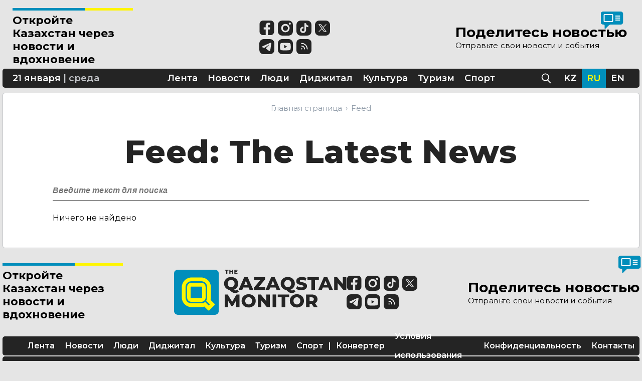

--- FILE ---
content_type: text/html; charset=utf-8
request_url: https://qazmonitor.com/tags/google-for-startups
body_size: 10266
content:
<!DOCTYPE html><html><head><meta name="viewport" content="width=device-width"/><link rel="apple-touch-icon" sizes="180x180" href="/apple-touch-icon.png"/><link rel="icon" type="image/png" sizes="32x32" href="/favicon-32x32.png"/><link rel="icon" type="image/png" sizes="16x16" href="/favicon-16x16.png"/><link rel="manifest" href="/site.webmanifest"/><meta name="theme-color" content="#ffffff"/><link rel="mask-icon" href="/safari-pinned-tab.svg" color="#5bbad5"/><meta name="msapplication-TileColor" content="#018ebb"/><meta name="msvalidate.01" content="41F26D9702EEBBED1EF704749B780383"/><script type="application/ld+json">{
        "@context": "https://schema.org",
        "@type": "Organization",
        "name": "The Qazaqstan Monitor",
        "url": "https://qazmonitor.com/",
        "logo": "/icons/QM_Logo.png",
        "image": "/icons/QM_Logo.png",
        "telephone": "+7 727 224-91-51",
        "email": "info@qazmonitor.com",
        "address": {
          "@type": "PostalAddress",
          "addressLocality": "Алматы, Республика Казахстан",
          "postalCode": "050057",
          "streetAddress": "ул. Мынбаева, 53/116"
        },
        "sameAs":[
          "https://t.me/qazaqstanmonitor",
          "https://instagram.com/qazmonitor",
          "https://twitter.com/qazmonitor",
          "https://www.tiktok.com/@qazmonitor",
          "https://www.facebook.com/qazaqstanmonitor"
        ]
      }</script><script type="application/ld+json">{
        "@context": "https://schema.org",
        "@type": "WebSite",
        "name": "Qazmonitor",
        "url": "https://qazmonitor.com/",
        "potentialAction": [{
            "@type": "SearchAction",
            "target": "https://qazmonitor.com/feed?search={search_term_string}",
            "query-input": "required name=search_term_string"
        }]
      }</script><script src="https://cdn.debugbear.com/a20Qtdnq7iJx.js" async=""></script><script>window.yaContextCb=window.yaContextCb||[]</script><link rel="preload" href="/icons/facebook.svg" as="image" fetchpriority="high"/><link rel="preload" href="/icons/instagram.svg" as="image" fetchpriority="high"/><link rel="preload" href="/icons/tiktok.svg" as="image" fetchpriority="high"/><link rel="preload" href="/icons/twitter.svg" as="image" fetchpriority="high"/><link rel="preload" href="/icons/telegram.svg" as="image" fetchpriority="high"/><link rel="preload" href="/icons/youtube.svg" as="image" fetchpriority="high"/><link rel="preload" href="/icons/rss.svg" as="image" fetchpriority="high"/><meta charSet="utf-8"/><title>undefined – breaking news from The Qazaqstan Monitor</title><meta name="title" content="undefined – breaking news from The Qazaqstan Monitor"/><meta name="description" content="All the latest content about undefined ➤ Read more at The Qazaqstan Monitor"/><meta name="keywords"/><link href="https://qazmonitor.com/tags/undefined" rel="canonical"/><link href="https://qazmonitor.com/tags/undefined?amp=1" rel="amphtml"/><link rel="preload" href="/icons/new-logo.svg" as="image" fetchpriority="high"/><meta name="next-head-count" content="28"/><link rel="preconnect" href="https://fonts.googleapis.com"/><link rel="preconnect" href="https://fonts.gstatic.com"/><link rel="shortcut icon" href="#"/><link rel="preconnect" href="https://fonts.gstatic.com" crossorigin /><link rel="preload" href="/_next/static/media/48e2044251ef3125-s.p.woff2" as="font" type="font/woff2" crossorigin="anonymous" data-next-font="size-adjust"/><link rel="preload" href="/_next/static/media/904be59b21bd51cb-s.p.woff2" as="font" type="font/woff2" crossorigin="anonymous" data-next-font="size-adjust"/><link rel="preload" href="/_next/static/css/a14be03a69e4a40a.css" as="style"/><link rel="stylesheet" href="/_next/static/css/a14be03a69e4a40a.css" data-n-g=""/><noscript data-n-css=""></noscript><script defer="" nomodule="" src="/_next/static/chunks/polyfills-c67a75d1b6f99dc8.js"></script><script defer="" src="/_next/static/chunks/723.d86654b8d5f539ef.js"></script><script defer="" src="/_next/static/chunks/818.54a64d8dbe287dff.js"></script><script defer="" src="/_next/static/chunks/41-dbdc5053493699f8.js"></script><script defer="" src="/_next/static/chunks/443.94759e571203d6e2.js"></script><script defer="" src="/_next/static/chunks/289.c03420c66e66b30e.js"></script><script defer="" src="/_next/static/chunks/457.c2ae63cdf9865c57.js"></script><script src="/_next/static/chunks/webpack-3bad94403604e75c.js" defer=""></script><script src="/_next/static/chunks/framework-6956cc2a6f4190cb.js" defer=""></script><script src="/_next/static/chunks/main-88a5923191f12bdf.js" defer=""></script><script src="/_next/static/chunks/pages/_app-3bc44ace2169de38.js" defer=""></script><script src="/_next/static/chunks/734-e9be431a69a3bf68.js" defer=""></script><script src="/_next/static/chunks/85-ff63c143a782326c.js" defer=""></script><script src="/_next/static/chunks/675-824430db7361878d.js" defer=""></script><script src="/_next/static/chunks/761-2fc43d18f23ab981.js" defer=""></script><script src="/_next/static/chunks/376-355541d0d2acc38f.js" defer=""></script><script src="/_next/static/chunks/270-df4cf84166f1b5c8.js" defer=""></script><script src="/_next/static/chunks/398-e74fd63ac3973d9d.js" defer=""></script><script src="/_next/static/chunks/278-5f2de446ba3bd606.js" defer=""></script><script src="/_next/static/chunks/371-fdc0ed4bb51d75ac.js" defer=""></script><script src="/_next/static/chunks/pages/tags/%5B...slug%5D-59834cf776d957da.js" defer=""></script><script src="/_next/static/MiU2xrNtHs1p1U6CX9lsC/_buildManifest.js" defer=""></script><script src="/_next/static/MiU2xrNtHs1p1U6CX9lsC/_ssgManifest.js" defer=""></script><style data-fela-rehydration="302" data-fela-type="STATIC">* {box-sizing: border-box;}html,body {margin: 0;padding: 0;background-color: #e5e5e5;font-family: 'Montserrat', -apple-system, BlinkMacSystemFont, 'Segoe UI', Roboto, 'Helvetica Neue', Arial, 'Noto Sans','Liberation Sans', sans-serif, 'Apple Color Emoji', 'Segoe UI Emoji', 'Segoe UI Symbol', 'Noto Color Emoji';}ul {list-style: none;margin: 0;}h1,p,blockquote,figure {margin: 0;padding: 0;}a {text-decoration: none;color: inherit;}.loader,.loader:after {border-radius: 50%;width: 6em;height: auto;aspect-ratio: 1/1}.loader {margin: 60px auto;font-size: 10px;position: relative;text-indent: -9999em;border-top: 1.1em solid rgba(1, 142, 187, 0.2);border-right: 1.1em solid rgba(1, 142, 187, 0.2);border-bottom: 1.1em solid rgba(1, 142, 187, 0.2);border-left: 1.1em solid #018ebb;-webkit-transform: translateZ(0);-ms-transform: translateZ(0);transform: translateZ(0);-webkit-animation: load8 1.1s infinite linear;animation: load8 1.1s infinite linear;}@-webkit-keyframes load8 {0% {-webkit-transform: rotate(0deg);transform: rotate(0deg);}100% {-webkit-transform: rotate(360deg);transform: rotate(360deg);}}@keyframes load8 {0% {-webkit-transform: rotate(0deg);transform: rotate(0deg);}100% {-webkit-transform: rotate(360deg);transform: rotate(360deg);}}.slick-list {margin: 0 -50px;}.amp-img {max-width: 100%;height: auto;}</style><style data-fela-rehydration="302" data-fela-type="RULE">.a{width:100vw}.b{max-width:1410px}.c{min-height:100vh}.d{display:-webkit-box;display:-webkit-flex;display:-ms-flexbox;display:flex}.e{flex-direction:column}.f{margin:0 auto}.g{padding:0 5px}.h{width:100%}.i{display:-ms-grid;display:grid}.j{grid-template-columns:repeat(4, 1fr)}.k{justify-content:center}.l{-webkit-align-items:center;-ms-flex-item-align-items:center;-ms-grid-row-align-items:center;align-items:center}.m{overflow:hidden}.o{margin:10px 0}.p{padding:0 10px}.q{box-sizing:border-box}.r{position:relative}.w{display:none}.ab{width:60%}.ac{height:5px}.ae{-webkit-background-color:#018ebb;background-color:#018ebb}.af{width:40%}.ag{-webkit-background-color:#fff500;background-color:#fff500}.ah{margin:7px 0 0}.ai{font-size:22px}.aj{line-height:1.2em}.ak{font-weight:700}.al{gap:32px}.am{margin-right:auto}.ao{height:53px}.ap{aspect-ratio:4/1}.bg{display:inline-block}.bh{height:24px}.bi{width:24px}.bj{margin-top:5px}.bn{height:48px}.bo{position:absolute}.bp{left:0}.bq{bottom:-82px}.br{-webkit-background-color:#fff;background-color:#fff}.bs{border-radius:5px}.bt{border:1px solid #c1c3c7}.cg{font-size:21px}.ch{margin:0 7px 0 0}.ck{font-size:10px}.cl{letter-spacing:0.01em}.cn{right:calc(50% - 150px)}.co{top:55%}.cp{-webkit-transform:translate(50%, -50%);-moz-transform:translate(50%, -50%);-ms-transform:translate(50%, -50%);transform:translate(50%, -50%)}.ct{width:20px}.cu{height:23px}.cv{margin-right:10px}.cw{cursor:pointer}.cy{stroke:#242424}.da{height:19px}.db{-webkit-background-color:#242424;background-color:#242424}.dc{padding:0 20px}.dd{color:#fff}.de{line-height:38px}.di{font-size:11px}.dj{line-height:19px}.dk{font-weight:600}.do{color:#c1c3c7}.dv{font-size:14px}.dw{line-height:30px}.dx{-webkit-transition:0.3s;transition:0.3s}.dy{white-space:nowrap}.dz a{display:inline-block}.ea a{height: 100%}.eb a{width: 100%}.ec a{padding:0 10px}.ed a[aria-current]{-webkit-background-color:#018ebb;background-color:#018ebb}.ee a[aria-current]{color:#fff500}.ei{margin-top:10px}.ej{right:12px}.ek{top:-60px}.eq> a{display:-webkit-box;display:-webkit-flex;display:-ms-flexbox;display:flex}.er> select{width:45px}.es> select{-webkit-background-color:#018ebb;background-color:#018ebb}.et> select{color:#fff500}.eu> select{border:none}.ev> select{font-weight:600}.ew> select{padding:5px 0px 5px 5px}.ex> select{margin-right:10px}.ey> select{border-radius:5px}.ez> select{-webkit-appearance:none;-moz-appearance:none;-ms-appearance:none;appearance:none}.fa> select{webkit-appearance:none}.fb> select{moz-appearance:none}.fc> select{-webkit-background-image:url("/icons/arrow-bottom.svg");background-image:url("/icons/arrow-bottom.svg")}.fd> select{background-repeat:no-repeat}.fe> select{background-position:right 2px center}.ff> select{background-size:12px 12px}.fg> select{cursor:pointer}.fj{margin-left:0}.fl{width:27px}.fm{height:2px}.fn{margin-bottom:5px}.fo{border-radius:2px}.fp:last-child{margin-bottom:0}.fr{top:calc(100% + 1px)}.fs{height:0}.ft{-webkit-transition:0.5s;transition:0.5s}.fu{z-index:10}.fv{outline:none}.fw{padding:4px 15px}.fx{top:calc(50% + 6px)}.fy{right:20%}.fz{-webkit-transform:translate(-50%, -50%);-moz-transform:translate(-50%, -50%);-ms-transform:translate(-50%, -50%);transform:translate(-50%, -50%)}.ga{position:fixed}.gb{top:0}.gc{height:100vh}.gd{z-index:-1}.ge{width:365px}.gf{max-width:100vw}.gg{right:-100%}.gh{padding:15px}.gi{-webkit-background-color:transparent;background-color:transparent}.gj{border:none}.gk{font-size:24px}.gl{top:50%}.gm{right:20px}.gn{-webkit-transform:translate(0, -50%);-moz-transform:translate(0, -50%);-ms-transform:translate(0, -50%);transform:translate(0, -50%)}.go{padding:30px 50px 15px}.gp{margin-bottom:15px}.gq{height:1px}.gr{border-top:1px solid #bbbbbb}.gs{margin:15px 0 30px}.gt{grid-template-columns:repeat(4, max-content)}.gu{gap:12px}.gv{padding:0 50px 40px}.gw{margin-top:auto}.gy{-ms-grid-column-start:1;grid-column-start:1}.gz{grid-column-end:-1}.ha{margin-top:58px}.hb{padding:20px 0px 50px 0px}.hc{background:#ffffff}.he{max-width:1100px}.hf{padding:0 15px}.hg{margin:0}.hh{padding:0}.hi{margin-bottom:10px}.hj{font-weight:800}.hk{font-size:36px}.hl{line-height:43px}.hm{text-align:center}.hn{color:#242424}.hr{display:block}.hs{list-style-type:none}.ht{margin-bottom:45px}.hu{padding-left:40px}.hv li{display:inline-block}.hw li{font-size:15px}.hx li{line-height:15px}.hy li{font-weight:400}.hz li{color:#8f9ba8}.ia li{margin:0}.ib li a{-webkit-transition:all 0.6s 0.3s;transition:all 0.6s 0.3s}.ic li a{text-decoration:none}.id li a{color:inherit}.ie li a:hover{color:#018ebb}.if li:last-child{margin:0}.ig li:last-child:after{display:none}.ih li::after{content:'›'}.ii li::after{display:inline-block}.ij li::after{font-size:15px}.ik li::after{line-height:15px}.il li::after{color:#8f9ba8}.im li::after{margin:0 7px}.iq{padding-left:0}.ir{justify-content:space-between}.is{margin-bottom:24px}.it{-webkit-transition:0.6s;transition:0.6s}.iu{padding:8px 8px 8px 0px}.iv{border-bottom:1px solid #000000}.iw{font-style:italic}.ix{font-size:16px}.iy{line-height:160%}.iz{color:#bbbbbb}.ja{background:transparent}.jc{height:31px}.jd{width:35px}.je{right:0}.jf:before{display:block}.jg:before{content:' '}.jh:before{-webkit-background-image:url(/icons/search.svg);background-image:url(/icons/search.svg)}.ji:before{background-size:contain}.jj:before{background-repeat:no-repeat}.jk:before{height:31px}.jl:before{width:35px}.jm{margin:59px 0 5px}.jo{height:43px}.jp> a{width:29px}.jq> a{height:29px}.jr{top:-54px}.jv{right:calc(50% - 130px)}.kh{padding:10px 15px}.ki{margin-top:2px}.kj{margin-bottom:30px}.kk{color:rgba(255, 255, 255, 0.75)}.kl{font-size:8px}.km{line-height:1.4em}.kn{font-weight:500}.ef:hover{-webkit-background-color:#018ebb;background-color:#018ebb}.eg:hover{color:#fff500}.eh:hover{-webkit-transition:0.3s;transition:0.3s}.jb:focus{border-bottom-color:#018ebb}</style><style data-fela-rehydration="302" data-fela-type="RULE" data-fela-support="true">@supports not (aspect-ratio: 4/1){.aq{width:200px}.as:before{content:''}.at:before{display:block}.au:before{width:100%}.av:before{padding-top:calc((1 / 4) * 100%)}.aw img{position:absolute}.ax img{top:0}.ay img{right:0}.az img{bottom:0}.ba img{left:0}}</style><style media="(min-width: 1200px)" data-fela-rehydration="302" data-fela-type="RULE">.s{height:100px}.t{margin:24px 0 13px}.u{padding:0 25px 0 20px}.v{justify-content:space-between}.x{width:240px}.y{display:-webkit-box;display:-webkit-flex;display:-ms-flexbox;display:flex}.z{flex-wrap:wrap}.an{margin-right:0}.bc{display:-ms-grid;display:grid}.bd{grid-template-columns:repeat(4,1fr)}.be{grid-template-rows:max-content}.bf{gap:8px}.bk{height:29px}.bl{width:29px}.bm{margin-top:0}.bv{-webkit-align-items:flex-start;-ms-flex-item-align-items:start;align-items:flex-start}.bw{position:relative}.bx{width:auto}.by{height:auto}.bz{left:auto}.ca{bottom:auto}.cb{-webkit-background-color:transparent;background-color:transparent}.cc{border:none}.cd{padding-left:0}.ci{font-size:28px}.cj{margin:0}.cm{font-size:15px}.cq{right:30px}.cr{top:-5px}.dg{height:38px}.dm{font-size:18px}.dn{line-height:38px}.hd{margin-top:10px}.ho{font-size:64px}.hp{line-height:64px}.hq{margin-bottom:25px}.jn{margin:30px 0}.js{position:static}.jt{top:auto}.ju{right:10px}.jw{right:20px}.jx{top:5px}.kg{font-size:16px}.kp{font-size:14px}.kq{padding:20px 40px}</style><style media="(min-width: 1200px)" data-fela-rehydration="302" data-fela-type="RULE" data-fela-support="true">@supports not (aspect-ratio: 4/1){.ar{width:100%}}</style><style media="(min-width: 767px)" data-fela-rehydration="302" data-fela-type="RULE">.n{display:none}</style><style media="(max-width: 576px)" data-fela-rehydration="302" data-fela-type="RULE">.bb{height:45px}.ce{-webkit-align-items:flex-start;-ms-flex-item-align-items:start;align-items:flex-start}.cf> a{margin-left:30px}.cs{right:40px}.in{margin-bottom:10px}.io{padding-left:16px}.ip{padding-right:16px}</style><style media="(min-width: 992px) and (max-width: 1200px)" data-fela-rehydration="302" data-fela-type="RULE">.bu{bottom:-93px}.df{height:30px}.dl{font-size:14px}.kf{line-height:30px}.ko{font-size:11px}</style><style media="(min-width: 992px)" data-fela-rehydration="302" data-fela-type="RULE">.cx{margin-right:15px}.cz{stroke:#fff}.dh{justify-content:space-between}.dp{display:-webkit-box;display:-webkit-flex;display:-ms-flexbox;display:flex}.dq{height:100%}.dr{position:absolute}.ds{top:0}.dt{left:50%}.du{-webkit-transform:translate(-50%, 0);-moz-transform:translate(-50%, 0);-ms-transform:translate(-50%, 0);transform:translate(-50%, 0)}.el{position:relative}.em{right:auto}.en{top:auto}.eo{flex-direction:row}.ep{margin-top:0}.fh> select{display:none}.fi{display:block}.fk{display:none}.fq{-webkit-background-color:#fff;background-color:#fff}.jy{width:100%}.jz{-webkit-align-items:center;-ms-flex-item-align-items:center;-ms-grid-row-align-items:center;align-items:center}.ka{justify-content:center}.kb{color:#fff}.kc{-webkit-background-color:#242424;background-color:#242424}.kd{border-radius:5px}.ke{font-weight:600}</style><style media="(max-width: 1400px)" data-fela-rehydration="302" data-fela-type="RULE">.gx{display:none}</style><style data-href="https://fonts.googleapis.com/css2?family=Montserrat:ital,wght@0,400;0,500;0,600;0,700;0,800;1,400;1,600&display=swap">@font-face{font-family:'Montserrat';font-style:italic;font-weight:400;font-display:swap;src:url(https://fonts.gstatic.com/l/font?kit=JTUFjIg1_i6t8kCHKm459Wx7xQYXK0vOoz6jq6R9aXw&skey=2d3c1187d5eede0f&v=v31) format('woff')}@font-face{font-family:'Montserrat';font-style:italic;font-weight:600;font-display:swap;src:url(https://fonts.gstatic.com/l/font?kit=JTUFjIg1_i6t8kCHKm459Wx7xQYXK0vOoz6jq3p6aXw&skey=2d3c1187d5eede0f&v=v31) format('woff')}@font-face{font-family:'Montserrat';font-style:normal;font-weight:400;font-display:swap;src:url(https://fonts.gstatic.com/l/font?kit=JTUHjIg1_i6t8kCHKm4532VJOt5-QNFgpCtr6Ew9&skey=7bc19f711c0de8f&v=v31) format('woff')}@font-face{font-family:'Montserrat';font-style:normal;font-weight:500;font-display:swap;src:url(https://fonts.gstatic.com/l/font?kit=JTUHjIg1_i6t8kCHKm4532VJOt5-QNFgpCtZ6Ew9&skey=7bc19f711c0de8f&v=v31) format('woff')}@font-face{font-family:'Montserrat';font-style:normal;font-weight:600;font-display:swap;src:url(https://fonts.gstatic.com/l/font?kit=JTUHjIg1_i6t8kCHKm4532VJOt5-QNFgpCu170w9&skey=7bc19f711c0de8f&v=v31) format('woff')}@font-face{font-family:'Montserrat';font-style:normal;font-weight:700;font-display:swap;src:url(https://fonts.gstatic.com/l/font?kit=JTUHjIg1_i6t8kCHKm4532VJOt5-QNFgpCuM70w9&skey=7bc19f711c0de8f&v=v31) format('woff')}@font-face{font-family:'Montserrat';font-style:normal;font-weight:800;font-display:swap;src:url(https://fonts.gstatic.com/l/font?kit=JTUHjIg1_i6t8kCHKm4532VJOt5-QNFgpCvr70w9&skey=7bc19f711c0de8f&v=v31) format('woff')}@font-face{font-family:'Montserrat';font-style:italic;font-weight:400;font-display:swap;src:url(https://fonts.gstatic.com/s/montserrat/v31/JTUQjIg1_i6t8kCHKm459WxRxC7m0dR9pBOi.woff2) format('woff2');unicode-range:U+0460-052F,U+1C80-1C8A,U+20B4,U+2DE0-2DFF,U+A640-A69F,U+FE2E-FE2F}@font-face{font-family:'Montserrat';font-style:italic;font-weight:400;font-display:swap;src:url(https://fonts.gstatic.com/s/montserrat/v31/JTUQjIg1_i6t8kCHKm459WxRzS7m0dR9pBOi.woff2) format('woff2');unicode-range:U+0301,U+0400-045F,U+0490-0491,U+04B0-04B1,U+2116}@font-face{font-family:'Montserrat';font-style:italic;font-weight:400;font-display:swap;src:url(https://fonts.gstatic.com/s/montserrat/v31/JTUQjIg1_i6t8kCHKm459WxRxi7m0dR9pBOi.woff2) format('woff2');unicode-range:U+0102-0103,U+0110-0111,U+0128-0129,U+0168-0169,U+01A0-01A1,U+01AF-01B0,U+0300-0301,U+0303-0304,U+0308-0309,U+0323,U+0329,U+1EA0-1EF9,U+20AB}@font-face{font-family:'Montserrat';font-style:italic;font-weight:400;font-display:swap;src:url(https://fonts.gstatic.com/s/montserrat/v31/JTUQjIg1_i6t8kCHKm459WxRxy7m0dR9pBOi.woff2) format('woff2');unicode-range:U+0100-02BA,U+02BD-02C5,U+02C7-02CC,U+02CE-02D7,U+02DD-02FF,U+0304,U+0308,U+0329,U+1D00-1DBF,U+1E00-1E9F,U+1EF2-1EFF,U+2020,U+20A0-20AB,U+20AD-20C0,U+2113,U+2C60-2C7F,U+A720-A7FF}@font-face{font-family:'Montserrat';font-style:italic;font-weight:400;font-display:swap;src:url(https://fonts.gstatic.com/s/montserrat/v31/JTUQjIg1_i6t8kCHKm459WxRyS7m0dR9pA.woff2) format('woff2');unicode-range:U+0000-00FF,U+0131,U+0152-0153,U+02BB-02BC,U+02C6,U+02DA,U+02DC,U+0304,U+0308,U+0329,U+2000-206F,U+20AC,U+2122,U+2191,U+2193,U+2212,U+2215,U+FEFF,U+FFFD}@font-face{font-family:'Montserrat';font-style:italic;font-weight:600;font-display:swap;src:url(https://fonts.gstatic.com/s/montserrat/v31/JTUQjIg1_i6t8kCHKm459WxRxC7m0dR9pBOi.woff2) format('woff2');unicode-range:U+0460-052F,U+1C80-1C8A,U+20B4,U+2DE0-2DFF,U+A640-A69F,U+FE2E-FE2F}@font-face{font-family:'Montserrat';font-style:italic;font-weight:600;font-display:swap;src:url(https://fonts.gstatic.com/s/montserrat/v31/JTUQjIg1_i6t8kCHKm459WxRzS7m0dR9pBOi.woff2) format('woff2');unicode-range:U+0301,U+0400-045F,U+0490-0491,U+04B0-04B1,U+2116}@font-face{font-family:'Montserrat';font-style:italic;font-weight:600;font-display:swap;src:url(https://fonts.gstatic.com/s/montserrat/v31/JTUQjIg1_i6t8kCHKm459WxRxi7m0dR9pBOi.woff2) format('woff2');unicode-range:U+0102-0103,U+0110-0111,U+0128-0129,U+0168-0169,U+01A0-01A1,U+01AF-01B0,U+0300-0301,U+0303-0304,U+0308-0309,U+0323,U+0329,U+1EA0-1EF9,U+20AB}@font-face{font-family:'Montserrat';font-style:italic;font-weight:600;font-display:swap;src:url(https://fonts.gstatic.com/s/montserrat/v31/JTUQjIg1_i6t8kCHKm459WxRxy7m0dR9pBOi.woff2) format('woff2');unicode-range:U+0100-02BA,U+02BD-02C5,U+02C7-02CC,U+02CE-02D7,U+02DD-02FF,U+0304,U+0308,U+0329,U+1D00-1DBF,U+1E00-1E9F,U+1EF2-1EFF,U+2020,U+20A0-20AB,U+20AD-20C0,U+2113,U+2C60-2C7F,U+A720-A7FF}@font-face{font-family:'Montserrat';font-style:italic;font-weight:600;font-display:swap;src:url(https://fonts.gstatic.com/s/montserrat/v31/JTUQjIg1_i6t8kCHKm459WxRyS7m0dR9pA.woff2) format('woff2');unicode-range:U+0000-00FF,U+0131,U+0152-0153,U+02BB-02BC,U+02C6,U+02DA,U+02DC,U+0304,U+0308,U+0329,U+2000-206F,U+20AC,U+2122,U+2191,U+2193,U+2212,U+2215,U+FEFF,U+FFFD}@font-face{font-family:'Montserrat';font-style:normal;font-weight:400;font-display:swap;src:url(https://fonts.gstatic.com/s/montserrat/v31/JTUSjIg1_i6t8kCHKm459WRhyyTh89ZNpQ.woff2) format('woff2');unicode-range:U+0460-052F,U+1C80-1C8A,U+20B4,U+2DE0-2DFF,U+A640-A69F,U+FE2E-FE2F}@font-face{font-family:'Montserrat';font-style:normal;font-weight:400;font-display:swap;src:url(https://fonts.gstatic.com/s/montserrat/v31/JTUSjIg1_i6t8kCHKm459W1hyyTh89ZNpQ.woff2) format('woff2');unicode-range:U+0301,U+0400-045F,U+0490-0491,U+04B0-04B1,U+2116}@font-face{font-family:'Montserrat';font-style:normal;font-weight:400;font-display:swap;src:url(https://fonts.gstatic.com/s/montserrat/v31/JTUSjIg1_i6t8kCHKm459WZhyyTh89ZNpQ.woff2) format('woff2');unicode-range:U+0102-0103,U+0110-0111,U+0128-0129,U+0168-0169,U+01A0-01A1,U+01AF-01B0,U+0300-0301,U+0303-0304,U+0308-0309,U+0323,U+0329,U+1EA0-1EF9,U+20AB}@font-face{font-family:'Montserrat';font-style:normal;font-weight:400;font-display:swap;src:url(https://fonts.gstatic.com/s/montserrat/v31/JTUSjIg1_i6t8kCHKm459WdhyyTh89ZNpQ.woff2) format('woff2');unicode-range:U+0100-02BA,U+02BD-02C5,U+02C7-02CC,U+02CE-02D7,U+02DD-02FF,U+0304,U+0308,U+0329,U+1D00-1DBF,U+1E00-1E9F,U+1EF2-1EFF,U+2020,U+20A0-20AB,U+20AD-20C0,U+2113,U+2C60-2C7F,U+A720-A7FF}@font-face{font-family:'Montserrat';font-style:normal;font-weight:400;font-display:swap;src:url(https://fonts.gstatic.com/s/montserrat/v31/JTUSjIg1_i6t8kCHKm459WlhyyTh89Y.woff2) format('woff2');unicode-range:U+0000-00FF,U+0131,U+0152-0153,U+02BB-02BC,U+02C6,U+02DA,U+02DC,U+0304,U+0308,U+0329,U+2000-206F,U+20AC,U+2122,U+2191,U+2193,U+2212,U+2215,U+FEFF,U+FFFD}@font-face{font-family:'Montserrat';font-style:normal;font-weight:500;font-display:swap;src:url(https://fonts.gstatic.com/s/montserrat/v31/JTUSjIg1_i6t8kCHKm459WRhyyTh89ZNpQ.woff2) format('woff2');unicode-range:U+0460-052F,U+1C80-1C8A,U+20B4,U+2DE0-2DFF,U+A640-A69F,U+FE2E-FE2F}@font-face{font-family:'Montserrat';font-style:normal;font-weight:500;font-display:swap;src:url(https://fonts.gstatic.com/s/montserrat/v31/JTUSjIg1_i6t8kCHKm459W1hyyTh89ZNpQ.woff2) format('woff2');unicode-range:U+0301,U+0400-045F,U+0490-0491,U+04B0-04B1,U+2116}@font-face{font-family:'Montserrat';font-style:normal;font-weight:500;font-display:swap;src:url(https://fonts.gstatic.com/s/montserrat/v31/JTUSjIg1_i6t8kCHKm459WZhyyTh89ZNpQ.woff2) format('woff2');unicode-range:U+0102-0103,U+0110-0111,U+0128-0129,U+0168-0169,U+01A0-01A1,U+01AF-01B0,U+0300-0301,U+0303-0304,U+0308-0309,U+0323,U+0329,U+1EA0-1EF9,U+20AB}@font-face{font-family:'Montserrat';font-style:normal;font-weight:500;font-display:swap;src:url(https://fonts.gstatic.com/s/montserrat/v31/JTUSjIg1_i6t8kCHKm459WdhyyTh89ZNpQ.woff2) format('woff2');unicode-range:U+0100-02BA,U+02BD-02C5,U+02C7-02CC,U+02CE-02D7,U+02DD-02FF,U+0304,U+0308,U+0329,U+1D00-1DBF,U+1E00-1E9F,U+1EF2-1EFF,U+2020,U+20A0-20AB,U+20AD-20C0,U+2113,U+2C60-2C7F,U+A720-A7FF}@font-face{font-family:'Montserrat';font-style:normal;font-weight:500;font-display:swap;src:url(https://fonts.gstatic.com/s/montserrat/v31/JTUSjIg1_i6t8kCHKm459WlhyyTh89Y.woff2) format('woff2');unicode-range:U+0000-00FF,U+0131,U+0152-0153,U+02BB-02BC,U+02C6,U+02DA,U+02DC,U+0304,U+0308,U+0329,U+2000-206F,U+20AC,U+2122,U+2191,U+2193,U+2212,U+2215,U+FEFF,U+FFFD}@font-face{font-family:'Montserrat';font-style:normal;font-weight:600;font-display:swap;src:url(https://fonts.gstatic.com/s/montserrat/v31/JTUSjIg1_i6t8kCHKm459WRhyyTh89ZNpQ.woff2) format('woff2');unicode-range:U+0460-052F,U+1C80-1C8A,U+20B4,U+2DE0-2DFF,U+A640-A69F,U+FE2E-FE2F}@font-face{font-family:'Montserrat';font-style:normal;font-weight:600;font-display:swap;src:url(https://fonts.gstatic.com/s/montserrat/v31/JTUSjIg1_i6t8kCHKm459W1hyyTh89ZNpQ.woff2) format('woff2');unicode-range:U+0301,U+0400-045F,U+0490-0491,U+04B0-04B1,U+2116}@font-face{font-family:'Montserrat';font-style:normal;font-weight:600;font-display:swap;src:url(https://fonts.gstatic.com/s/montserrat/v31/JTUSjIg1_i6t8kCHKm459WZhyyTh89ZNpQ.woff2) format('woff2');unicode-range:U+0102-0103,U+0110-0111,U+0128-0129,U+0168-0169,U+01A0-01A1,U+01AF-01B0,U+0300-0301,U+0303-0304,U+0308-0309,U+0323,U+0329,U+1EA0-1EF9,U+20AB}@font-face{font-family:'Montserrat';font-style:normal;font-weight:600;font-display:swap;src:url(https://fonts.gstatic.com/s/montserrat/v31/JTUSjIg1_i6t8kCHKm459WdhyyTh89ZNpQ.woff2) format('woff2');unicode-range:U+0100-02BA,U+02BD-02C5,U+02C7-02CC,U+02CE-02D7,U+02DD-02FF,U+0304,U+0308,U+0329,U+1D00-1DBF,U+1E00-1E9F,U+1EF2-1EFF,U+2020,U+20A0-20AB,U+20AD-20C0,U+2113,U+2C60-2C7F,U+A720-A7FF}@font-face{font-family:'Montserrat';font-style:normal;font-weight:600;font-display:swap;src:url(https://fonts.gstatic.com/s/montserrat/v31/JTUSjIg1_i6t8kCHKm459WlhyyTh89Y.woff2) format('woff2');unicode-range:U+0000-00FF,U+0131,U+0152-0153,U+02BB-02BC,U+02C6,U+02DA,U+02DC,U+0304,U+0308,U+0329,U+2000-206F,U+20AC,U+2122,U+2191,U+2193,U+2212,U+2215,U+FEFF,U+FFFD}@font-face{font-family:'Montserrat';font-style:normal;font-weight:700;font-display:swap;src:url(https://fonts.gstatic.com/s/montserrat/v31/JTUSjIg1_i6t8kCHKm459WRhyyTh89ZNpQ.woff2) format('woff2');unicode-range:U+0460-052F,U+1C80-1C8A,U+20B4,U+2DE0-2DFF,U+A640-A69F,U+FE2E-FE2F}@font-face{font-family:'Montserrat';font-style:normal;font-weight:700;font-display:swap;src:url(https://fonts.gstatic.com/s/montserrat/v31/JTUSjIg1_i6t8kCHKm459W1hyyTh89ZNpQ.woff2) format('woff2');unicode-range:U+0301,U+0400-045F,U+0490-0491,U+04B0-04B1,U+2116}@font-face{font-family:'Montserrat';font-style:normal;font-weight:700;font-display:swap;src:url(https://fonts.gstatic.com/s/montserrat/v31/JTUSjIg1_i6t8kCHKm459WZhyyTh89ZNpQ.woff2) format('woff2');unicode-range:U+0102-0103,U+0110-0111,U+0128-0129,U+0168-0169,U+01A0-01A1,U+01AF-01B0,U+0300-0301,U+0303-0304,U+0308-0309,U+0323,U+0329,U+1EA0-1EF9,U+20AB}@font-face{font-family:'Montserrat';font-style:normal;font-weight:700;font-display:swap;src:url(https://fonts.gstatic.com/s/montserrat/v31/JTUSjIg1_i6t8kCHKm459WdhyyTh89ZNpQ.woff2) format('woff2');unicode-range:U+0100-02BA,U+02BD-02C5,U+02C7-02CC,U+02CE-02D7,U+02DD-02FF,U+0304,U+0308,U+0329,U+1D00-1DBF,U+1E00-1E9F,U+1EF2-1EFF,U+2020,U+20A0-20AB,U+20AD-20C0,U+2113,U+2C60-2C7F,U+A720-A7FF}@font-face{font-family:'Montserrat';font-style:normal;font-weight:700;font-display:swap;src:url(https://fonts.gstatic.com/s/montserrat/v31/JTUSjIg1_i6t8kCHKm459WlhyyTh89Y.woff2) format('woff2');unicode-range:U+0000-00FF,U+0131,U+0152-0153,U+02BB-02BC,U+02C6,U+02DA,U+02DC,U+0304,U+0308,U+0329,U+2000-206F,U+20AC,U+2122,U+2191,U+2193,U+2212,U+2215,U+FEFF,U+FFFD}@font-face{font-family:'Montserrat';font-style:normal;font-weight:800;font-display:swap;src:url(https://fonts.gstatic.com/s/montserrat/v31/JTUSjIg1_i6t8kCHKm459WRhyyTh89ZNpQ.woff2) format('woff2');unicode-range:U+0460-052F,U+1C80-1C8A,U+20B4,U+2DE0-2DFF,U+A640-A69F,U+FE2E-FE2F}@font-face{font-family:'Montserrat';font-style:normal;font-weight:800;font-display:swap;src:url(https://fonts.gstatic.com/s/montserrat/v31/JTUSjIg1_i6t8kCHKm459W1hyyTh89ZNpQ.woff2) format('woff2');unicode-range:U+0301,U+0400-045F,U+0490-0491,U+04B0-04B1,U+2116}@font-face{font-family:'Montserrat';font-style:normal;font-weight:800;font-display:swap;src:url(https://fonts.gstatic.com/s/montserrat/v31/JTUSjIg1_i6t8kCHKm459WZhyyTh89ZNpQ.woff2) format('woff2');unicode-range:U+0102-0103,U+0110-0111,U+0128-0129,U+0168-0169,U+01A0-01A1,U+01AF-01B0,U+0300-0301,U+0303-0304,U+0308-0309,U+0323,U+0329,U+1EA0-1EF9,U+20AB}@font-face{font-family:'Montserrat';font-style:normal;font-weight:800;font-display:swap;src:url(https://fonts.gstatic.com/s/montserrat/v31/JTUSjIg1_i6t8kCHKm459WdhyyTh89ZNpQ.woff2) format('woff2');unicode-range:U+0100-02BA,U+02BD-02C5,U+02C7-02CC,U+02CE-02D7,U+02DD-02FF,U+0304,U+0308,U+0329,U+1D00-1DBF,U+1E00-1E9F,U+1EF2-1EFF,U+2020,U+20A0-20AB,U+20AD-20C0,U+2113,U+2C60-2C7F,U+A720-A7FF}@font-face{font-family:'Montserrat';font-style:normal;font-weight:800;font-display:swap;src:url(https://fonts.gstatic.com/s/montserrat/v31/JTUSjIg1_i6t8kCHKm459WlhyyTh89Y.woff2) format('woff2');unicode-range:U+0000-00FF,U+0131,U+0152-0153,U+02BB-02BC,U+02C6,U+02DA,U+02DC,U+0304,U+0308,U+0329,U+2000-206F,U+20AC,U+2122,U+2191,U+2193,U+2212,U+2215,U+FEFF,U+FFFD}</style></head><body><div id="__next"><main class="__className_bc3af7"><div class="d k l m n"><div class="adunitContainer"><div class="adBox"></div></div></div><div class="a b c d e f g"><div class="h o p q d l k r s t u v"><div class="w x y z"><div class="ab ac ae"></div><div class="af ac ag"></div><div class="ah ai aj ak">Откройте Казахстан через новости и вдохновение</div></div><div class="d al l am an"><a class="r ao ap aq ar as at au av aw ax ay az ba s bb" href="/"><div itemProp="publisher" itemscope="" itemType="https://schema.org/Organization"><div itemProp="logo" itemscope="" itemType="https://schema.org/ImageObject"><img alt="QazMonitor Logo" fetchpriority="high" width="344" height="90" decoding="async" data-nimg="1" style="color:transparent;width:100%;height:100%;object-fit:contain" src="/icons/new-logo.svg"/><meta itemProp="contentUrl" content="https://qazmonitor.com/icons/new-logo.svg"/><meta itemProp="width" content="205"/><meta itemProp="height" content="53"/></div><meta itemProp="url" content="https://qazmonitor.com/icons/new-logo.svg"/><meta itemProp="name" content="Qazaqstan Monitor"/></div></a><div class="w bc bd be bf"><a class="bg bh bi bj bk bl bm" href="https://www.facebook.com/qazaqstanmonitor" target="_blank" rel="noreferrer"><img alt="Facebook Qazmonitor icon" fetchpriority="high" width="30" height="30" decoding="async" data-nimg="1" style="color:transparent" src="/icons/facebook.svg"/></a><a class="bg bh bi bj bk bl bm" href="https://www.instagram.com/qazmonitor/" target="_blank" rel="noreferrer"><img alt="Instagram Qazmonitor icon" fetchpriority="high" width="30" height="30" decoding="async" data-nimg="1" style="color:transparent" src="/icons/instagram.svg"/></a><a class="bg bh bi bj bk bl bm" href="https://www.tiktok.com/@qazmonitor" target="_blank" rel="noreferrer"><img alt="Tiktok Qazmonitor icon" fetchpriority="high" width="30" height="30" decoding="async" data-nimg="1" style="color:transparent" src="/icons/tiktok.svg"/></a><a class="bg bh bi bj bk bl bm" href="https://twitter.com/qazmonitor" target="_blank" rel="noreferrer"><img alt="Twitter Qazmonitor icon" fetchpriority="high" width="30" height="30" decoding="async" data-nimg="1" style="color:transparent" src="/icons/twitter.svg"/></a><a class="bg bh bi bj bk bl bm" href="https://t.me/qazaqstanmonitor" target="_blank" rel="noreferrer"><img alt="Telegram Qazmonitor icon" fetchpriority="high" width="30" height="30" decoding="async" data-nimg="1" style="color:transparent" src="/icons/telegram.svg"/></a><a class="bg bh bi bj bk bl bm" href="https://www.youtube.com/channel/UCOMlcBEoSc8T_5cFAqU1Ccg" target="_blank" rel="noreferrer"><img alt="Youtube Qazmonitor icon" fetchpriority="high" width="30" height="30" decoding="async" data-nimg="1" style="color:transparent" src="/icons/youtube.svg"/></a><a class="bg bh bi bj bk bl bm" href="https://qazmonitor.com/rss" target="_blank" rel="noreferrer"><img alt="RSS" fetchpriority="high" width="30" height="30" decoding="async" data-nimg="1" style="color:transparent" src="/icons/rss.svg"/></a></div></div><div class="h bn bo bp bq br bs bt d e l k bu bv bw bx by bz ca cb cc cd ce cf"><a href="mailto:info@qazmonitor.com"><div class="cg ch aj ak ci cj">Поделитесь новостью</div><span class="ck cl aj cm">Отправьте свои новости и события</span><div class="bo cn co cp cq cr cs"><img alt="Chat" loading="lazy" width="45" height="36" decoding="async" data-nimg="1" style="color:transparent" src="/icons/chat.svg"/></div></a></div></div><div class="h da d l k db dc bs dd de r df dg dh"><span class="di dj dk dl dm dn">21 января<!-- --> <strong class="do dk">| <!-- -->среда</strong></span><nav itemscope="" itemType="http://schema.org/SiteNavigationElement"><ul class="w dp dq dr ds dt du" itemscope="" itemType="http://schema.org/ItemList"><li class="dk dv dw cw dx dy dz ea eb ec ed ee ef eg eh dm dn" itemProp="itemListElement" itemscope="" itemType="http://schema.org/ListItem"><a itemProp="url" href="/feed"><span itemProp="name">Лента</span></a><meta itemProp="position" content="1"/></li><li class="dk dv dw cw dx dy dz ea eb ec ed ee ef eg eh dm dn" itemProp="itemListElement" itemscope="" itemType="http://schema.org/ListItem"><a itemProp="url" href="/news"><span itemProp="name">Новости</span></a><meta itemProp="position" content="2"/></li><li class="dk dv dw cw dx dy dz ea eb ec ed ee ef eg eh dm dn" itemProp="itemListElement" itemscope="" itemType="http://schema.org/ListItem"><a itemProp="url" href="/people"><span itemProp="name">Люди</span></a><meta itemProp="position" content="3"/></li><li class="dk dv dw cw dx dy dz ea eb ec ed ee ef eg eh dm dn" itemProp="itemListElement" itemscope="" itemType="http://schema.org/ListItem"><a itemProp="url" href="/digital"><span itemProp="name">Диджитал</span></a><meta itemProp="position" content="4"/></li><li class="dk dv dw cw dx dy dz ea eb ec ed ee ef eg eh dm dn" itemProp="itemListElement" itemscope="" itemType="http://schema.org/ListItem"><a itemProp="url" href="/culture"><span itemProp="name">Культура</span></a><meta itemProp="position" content="5"/></li><li class="dk dv dw cw dx dy dz ea eb ec ed ee ef eg eh dm dn" itemProp="itemListElement" itemscope="" itemType="http://schema.org/ListItem"><a itemProp="url" href="/tourism"><span itemProp="name">Туризм</span></a><meta itemProp="position" content="6"/></li><li class="dk dv dw cw dx dy dz ea eb ec ed ee ef eg eh dm dn" itemProp="itemListElement" itemscope="" itemType="http://schema.org/ListItem"><a itemProp="url" href="/sports"><span itemProp="name">Спорт</span></a><meta itemProp="position" content="7"/></li></ul></nav><div class="d k l bo ei ej ek dq el em en eo ep eq er es et eu ev ew ex ey ez fa fb fc fd fe ff fg fh"><svg class="ct cu cv cw cx" width="23" height="24" viewBox="0 0 23 24" fill="none" xmlns="http://www.w3.org/2000/svg"><circle class="cy cz" cx="9.61772" cy="9.24003" r="7.74003" stroke="white" stroke-width="2"></circle><line class="cy cz" x1="14.2533" y1="15.22" x2="21.1191" y2="22.0858" stroke="white" stroke-width="2" stroke-linecap="round"></line></svg><div class="dk dv dw cw dx dy dz ea eb ec ed ee ef eg eh dm dn w fi"><a href="https://kz.qazmonitor.com">KZ</a></div><div class="dk dv dw cw dx dy dz ea eb ec ed ee ef eg eh dm dn w fi"><a href="https://qazmonitor.com" aria-current="page">RU</a></div><div class="dk dv dw cw dx dy dz ea eb ec ed ee ef eg eh dm dn w fi"><a href="https://en.qazmonitor.com">EN</a></div><select><option value="KZ">KZ</option><option value="RU" selected="">RU</option><option value="EN">EN</option></select><div class="fj cw fk" on="tap:sidebar.toggle" role="button" tabindex="0" aria-label="sidebar-toggle"><div class="fl fm db fn fo fp fq"></div><div class="fl fm db fn fo fp fq"></div><div class="fl fm db fn fo fp fq"></div></div></div><div class="bo fr bp h fs db bs d l k ft fu m"><input class="ab bs fv fw" placeholder="Введите текст для поиска" value=""/><div class="bo fx fy fz cw"><img alt="Search" loading="lazy" width="20" height="23" decoding="async" data-nimg="1" style="color:transparent" src="/icons/search.svg"/></div><div class="w ga gb bp a gc gd"></div></div></div><div class="ge gf gc bs br bt ga gb gg fu m d e ft"><div class="r d k l dd db cg dk gh"><div><div class="fl fm br fn cv fo fp"></div><div class="fl fm br fn cv fo fp"></div><div class="fl fm br fn cv fo fp"></div></div><span>Меню</span><button class="gi fv gj dd bo gk gl gm gn">✕</button></div><nav class="d e go"><a class="cg aj dk gp" href="/feed">Лента</a><a class="cg aj dk gp" href="/news">Новости</a><a class="cg aj dk gp" href="/people">Люди</a><a class="cg aj dk gp" href="/digital">Диджитал</a><a class="cg aj dk gp" href="/culture">Культура</a><a class="cg aj dk gp" href="/tourism">Туризм</a><a class="cg aj dk gp" href="/sports">Спорт</a><hr class="h gq gr gs"/><a class="cg aj dk gp" href="/terms">Условия использования</a><a class="cg aj dk gp" href="/privacy">Конфиденциальность</a><a class="cg aj dk gp" href="/contact-us">Контакты</a><a class="cg aj dk gp" href="/converter">Конвертер</a><hr class="h gq gr gs"/></nav><div class="i gt gu l gv"><a href="https://www.facebook.com/qazaqstanmonitor" target="_blank" rel="noreferrer"><img alt="Facebook icon" loading="lazy" width="40" height="40" decoding="async" data-nimg="1" style="color:transparent" src="/icons/facebook.svg"/></a><a href="https://www.instagram.com/qazmonitor/" target="_blank" rel="noreferrer"><img alt="Instagram icon" loading="lazy" width="40" height="40" decoding="async" data-nimg="1" style="color:transparent" src="/icons/instagram.svg"/></a><a href="https://www.tiktok.com/@qazmonitor" target="_blank" rel="noreferrer"><img alt="Tiktok Qazmonitor icon" loading="lazy" width="40" height="40" decoding="async" data-nimg="1" style="color:transparent" src="/icons/tiktok.svg"/></a><a href="https://twitter.com/qazmonitor" target="_blank" rel="noreferrer"><img alt="Twitter Qazmonitor icon" loading="lazy" width="40" height="40" decoding="async" data-nimg="1" style="color:transparent" src="/icons/twitter.svg"/></a><a href="https://t.me/qazaqstanmonitor" target="_blank" rel="noreferrer"><img alt="Telegram Qazmonitor icon" loading="lazy" width="40" height="40" decoding="async" data-nimg="1" style="color:transparent" src="/icons/telegram.svg"/></a><a href="https://www.youtube.com/channel/UCOMlcBEoSc8T_5cFAqU1Ccg" target="_blank" rel="noreferrer"><img alt="Youtube Qazmonitor icon" loading="lazy" width="40" height="40" decoding="async" data-nimg="1" style="color:transparent" src="/icons/youtube.svg"/></a><a href="https://qazmonitor.com/rss" target="_blank" rel="noreferrer"><img alt="RSS" loading="lazy" width="40" height="40" decoding="async" data-nimg="1" style="color:transparent" src="/icons/rss.svg"/></a></div><div class="d k l gw gv"><a href="/"><img alt="Sidebar logo" loading="lazy" width="152" height="40" decoding="async" data-nimg="1" style="color:transparent" src="/icons/new-logo.svg"/></a></div></div><div class="d k l m gx ei"><div class="adunitContainer"><div class="adBox"></div></div></div><main class="h i j"><style>
    #nprogress {
      pointer-events: none;
    }
    #nprogress .bar {
      background: #018ebb;
      position: fixed;
      z-index: 9999;
      top: 0;
      left: 0;
      width: 100%;
      height: 3px;
    }
    #nprogress .peg {
      display: block;
      position: absolute;
      right: 0px;
      width: 100px;
      height: 100%;
      box-shadow: 0 0 10px #018ebb, 0 0 5px #018ebb;
      opacity: 1;
      -webkit-transform: rotate(3deg) translate(0px, -4px);
      -ms-transform: rotate(3deg) translate(0px, -4px);
      transform: rotate(3deg) translate(0px, -4px);
    }
    #nprogress .spinner {
      display: block;
      position: fixed;
      z-index: 1031;
      top: 15px;
      right: 15px;
    }
    #nprogress .spinner-icon {
      width: 18px;
      height: 18px;
      box-sizing: border-box;
      border: solid 2px transparent;
      border-top-color: #018ebb;
      border-left-color: #018ebb;
      border-radius: 50%;
      -webkit-animation: nprogresss-spinner 400ms linear infinite;
      animation: nprogress-spinner 400ms linear infinite;
    }
    .nprogress-custom-parent {
      overflow: hidden;
      position: relative;
    }
    .nprogress-custom-parent #nprogress .spinner,
    .nprogress-custom-parent #nprogress .bar {
      position: absolute;
    }
    @-webkit-keyframes nprogress-spinner {
      0% {
        -webkit-transform: rotate(0deg);
      }
      100% {
        -webkit-transform: rotate(360deg);
      }
    }
    @keyframes nprogress-spinner {
      0% {
        transform: rotate(0deg);
      }
      100% {
        transform: rotate(360deg);
      }
    }
  </style><div class="gy gz ha hb hc bt bs hd"><div class="he hf f"><ol class="hr hs hh hg ht hu hv hw hx hy hz ia ib ic id ie if ig ih ii ij ik il im in io ip hm iq" itemscope="" itemType="https://schema.org/BreadcrumbList"><li itemProp="itemListElement" itemscope="" itemType="https://schema.org/ListItem"><a itemProp="item" href="/"><span itemProp="name">Главная страница</span></a><meta itemProp="position" content="1"/></li><li itemProp="itemListElement" itemscope="" itemType="https://schema.org/ListItem"><span itemProp="name">Feed</span><meta itemProp="position" content="2"/></li></ol><h1 class="hg hh hi hj hk hl hm cl hn ho hp hq">Feed<!-- -->: The Latest News</h1><form class="h r d ir l is" method="GET" action="/feed" target="_top"><input name="search" type="text" class="it h iu gj iv iw dk ix iy cl iz q hr r fv ja jb" placeholder="Введите текст для поиска" value=""/><button class="hr gj fv ja jc jd bo gb je cw jf jg jh ji jj jk jl" type="submit" aria-label="search-button"></button></form><div>Ничего не найдено</div></div></div></main><footer class="gw h"><div class="h jm d l k r jn v"><div class="w x y z"><div class="ab ac ae"></div><div class="af ac ag"></div><div class="ah ai aj ak">Откройте Казахстан через новости и вдохновение</div></div><div class="d al l"><a class="r jo ap s" href="/"><img alt="QazMonitor Logo" fetchpriority="high" width="344" height="90" decoding="async" data-nimg="1" style="color:transparent;width:100%;height:100%;object-fit:contain" src="/icons/new-logo.svg"/></a><div class="w ir jp jq bc bd be bf"><a href="https://www.facebook.com/qazaqstanmonitor " target="_blank" rel="noreferrer"><img alt="Facebook icon" loading="lazy" width="30" height="30" decoding="async" data-nimg="1" style="color:transparent" src="/icons/facebook.svg"/></a><a href="https://www.instagram.com/qazmonitor/" target="_blank" rel="noreferrer"><img alt="Instagram icon" loading="lazy" width="30" height="30" decoding="async" data-nimg="1" style="color:transparent" src="/icons/instagram.svg"/></a><a href="https://www.tiktok.com/@qazmonitor" target="_blank" rel="noreferrer"><img alt="Tiktok Qazmonitor icon" loading="lazy" width="30" height="30" decoding="async" data-nimg="1" style="color:transparent" src="/icons/tiktok.svg"/></a><a href="https://twitter.com/qazmonitor" target="_blank" rel="noreferrer"><img alt="Twitter Qazmonitor icon" loading="lazy" width="30" height="30" decoding="async" data-nimg="1" style="color:transparent" src="/icons/twitter.svg"/></a><a href="https://t.me/qazaqstanmonitor" target="_blank" rel="noreferrer"><img alt="Telegram Qazmonitor icon" loading="lazy" width="30" height="30" decoding="async" data-nimg="1" style="color:transparent" src="/icons/telegram.svg"/></a><a href="https://www.youtube.com/channel/UCOMlcBEoSc8T_5cFAqU1Ccg" target="_blank" rel="noreferrer"><img alt="Youtube Qazmonitor icon" loading="lazy" width="30" height="30" decoding="async" data-nimg="1" style="color:transparent" src="/icons/youtube.svg"/></a><a href="https://qazmonitor.com/rss" target="_blank" rel="noreferrer"><img alt="RSS" loading="lazy" width="30" height="30" decoding="async" data-nimg="1" style="color:transparent" src="/icons/rss.svg"/></a></div></div><div class="h bn bo je jr br bs bt d e k l js bv bx by jt ju cb cc"><a href="mailto:info@qazmonitor.com"><div class="cg ak aj ch ci an">Поделитесь новостью</div><span class="ck cl aj cm">Отправьте свои новости и события</span><div class="bo jv co cp jw jx"><img alt="Chat" loading="lazy" width="45" height="36" decoding="async" data-nimg="1" style="color:transparent" src="/icons/chat.svg"/></div></a></div></div><ul class="w jy dp jz ka kb kc kd ke df dl kf dg kg dn"><li class="cw dx dz ea eb ec ed ee ef eg eh"><a href="/feed">Лента</a></li><li class="cw dx dz ea eb ec ed ee ef eg eh"><a href="/news">Новости</a></li><li class="cw dx dz ea eb ec ed ee ef eg eh"><a href="/people">Люди</a></li><li class="cw dx dz ea eb ec ed ee ef eg eh"><a href="/digital">Диджитал</a></li><li class="cw dx dz ea eb ec ed ee ef eg eh"><a href="/culture">Культура</a></li><li class="cw dx dz ea eb ec ed ee ef eg eh"><a href="/tourism">Туризм</a></li><li class="cw dx dz ea eb ec ed ee ef eg eh"><a href="/sports">Спорт</a></li><li>|</li><li class="cw dx dz ea eb ec ed ee ef eg eh"><a href="/converter">Конвертер</a></li><li class="cw dx dz ea eb ec ed ee ef eg eh"><a href="/terms">Условия использования</a></li><li class="cw dx dz ea eb ec ed ee ef eg eh"><a href="/privacy">Конфиденциальность</a></li><li class="cw dx dz ea eb ec ed ee ef eg eh"><a href="/contact-us">Контакты</a></li></ul><p class="h kh bs db ki kj kk kl km kn cl ko kp kq">The Qazaqstan Monitor — это сайт, информирующий о событиях в сфере бизнеса, творчества и достижениях в Казахстане и среди казахстанцев за рубежом. При использовании материалов сайта The Qazaqstan Monitor допускается цитирование не более 30% текста с обязательной гиперссылкой на источник. Для полного воспроизведения материала необходимо получить разрешение редакции. Редакция The Qazaqstan Monitor не всегда разделяет мнение авторов публикаций. В случае нарушения условий использования материалов редакция сайта оставляет за собой право урегулировать спор в установленном законом порядке.</p></footer></div></main></div><script id="__NEXT_DATA__" type="application/json">{"props":{"pageProps":{"initialState":{"rootReducer":{"counter":{"count":20,"currentSlide":-1}},"baseApi":{"queries":{"getTagBySlug({\"limit\":11,\"offset\":0,\"page\":1,\"slug\":\"google-for-startups\"})":{"status":"rejected","endpointName":"getTagBySlug","requestId":"4LvUD_zBVs6hKcpL-vRGA","originalArgs":{"slug":"google-for-startups","page":1,"limit":11,"offset":0},"startedTimeStamp":1768971254093,"error":{"status":404,"data":{"code":3,"details":"#tags_index.get_by_slug:tag_not_found","data":null,"message":"Not Found","status":404}}}},"mutations":{},"provided":{},"subscriptions":{"getTagBySlug({\"limit\":11,\"offset\":0,\"page\":1,\"slug\":\"google-for-startups\"})":{"4LvUD_zBVs6hKcpL-vRGA":{}}},"config":{"online":true,"focused":true,"middlewareRegistered":true,"refetchOnFocus":false,"refetchOnReconnect":false,"refetchOnMountOrArgChange":false,"keepUnusedDataFor":60,"reducerPath":"baseApi"}},"kapitalApi":{"queries":{},"mutations":{},"provided":{},"subscriptions":{},"config":{"online":true,"focused":true,"middlewareRegistered":true,"refetchOnFocus":false,"refetchOnReconnect":false,"refetchOnMountOrArgChange":false,"keepUnusedDataFor":60,"reducerPath":"kapitalApi"}}}},"__N_SSP":true},"page":"/tags/[...slug]","query":{"slug":["google-for-startups"]},"buildId":"MiU2xrNtHs1p1U6CX9lsC","isFallback":false,"dynamicIds":[23818,17443,22289,83457],"gssp":true,"scriptLoader":[]}</script><noscript><iframe src="https://www.googletagmanager.com/ns.html?id=GTM-P64G52F" height="0" width="0" style="display:none;visibility:hidden"></iframe></noscript></body></html>

--- FILE ---
content_type: text/html; charset=utf-8
request_url: https://www.google.com/recaptcha/api2/aframe
body_size: 133
content:
<!DOCTYPE HTML><html><head><meta http-equiv="content-type" content="text/html; charset=UTF-8"></head><body><script nonce="0leOEsrH1rQGZiuS-2wbtg">/** Anti-fraud and anti-abuse applications only. See google.com/recaptcha */ try{var clients={'sodar':'https://pagead2.googlesyndication.com/pagead/sodar?'};window.addEventListener("message",function(a){try{if(a.source===window.parent){var b=JSON.parse(a.data);var c=clients[b['id']];if(c){var d=document.createElement('img');d.src=c+b['params']+'&rc='+(localStorage.getItem("rc::a")?sessionStorage.getItem("rc::b"):"");window.document.body.appendChild(d);sessionStorage.setItem("rc::e",parseInt(sessionStorage.getItem("rc::e")||0)+1);localStorage.setItem("rc::h",'1768971258600');}}}catch(b){}});window.parent.postMessage("_grecaptcha_ready", "*");}catch(b){}</script></body></html>

--- FILE ---
content_type: application/javascript; charset=UTF-8
request_url: https://qazmonitor.com/_next/static/chunks/371-fdc0ed4bb51d75ac.js
body_size: 2282
content:
"use strict";(self.webpackChunk_N_E=self.webpackChunk_N_E||[]).push([[371],{5260:function(e,t,i){i.d(t,{Z:function(){return c}});var n=i(85893);i(67294);var a=i(69135),r=i(92481),o=i(34594),s=i(77278);let l={categorylist:e=>{let{withTitle:t}=e;return{padding:"40px 0px 0px 0px",display:"block","& a":{marginBottom:"10px"},...t&&{padding:0}}},categorylist_title:e=>{let{isAmp:t}=e;return{fontSize:36,fontWeight:800,lineHeight:"43.2px",color:"#242424",textAlign:"center",margin:0,...!t&&{["@media (min-width: ".concat(s.AV.desktop,")")]:{fontSize:64,lineHeight:"76.8px"}}}},categorylist_list:e=>{let{isAmp:t,withTitle:i}=e;return{fontSize:12,padding:"40px 0px 40px 0px",display:"block","& :first-child":{gridArea:"1/1/2/3"},...i&&{paddingBottom:"20px"},...!t&&{["@media (min-width: ".concat(s.AV.middle,")  and (max-width: ").concat(s.AV.desktop,")")]:{fontSize:15,padding:"40px 0px 80px 0px",display:"grid",gridTemplateColumns:"repeat(3, 1fr)",gap:"20px"},["@media (min-width: ".concat(s.AV.desktop,")")]:{fontSize:15,padding:"40px 0px 80px 0px",display:"grid",gridTemplateColumns:"repeat(4, 1fr)",gap:"40px",...i&&{padding:"40px 0px"}}}}}};var c=e=>{let{articles:t,title:i}=e,s=(0,a.useAmp)(),{css:c}=(0,r.Z)({isAmp:s,withTitle:!!i});return(0,n.jsxs)("div",{className:c(l.categorylist),children:[i&&(0,n.jsx)("h3",{className:c(l.categorylist_title),children:i}),(0,n.jsx)("div",{className:c(l.categorylist_list),children:t.map((e,t)=>(0,n.jsx)("div",{children:(0,n.jsx)(o.Z,{article:e,withDate:!0,withDescription:!0,priority:0===t})},"category".concat(e.id)))})]})}},43950:function(e,t,i){i.d(t,{o:function(){return a}});var n=i(77278);let a={meta_title:e=>{let{isAmp:t}=e;return{margin:"0",padding:"0",marginBottom:"10px",fontWeight:800,fontSize:"36px",lineHeight:"43px",textAlign:"center",letterSpacing:"0.01em",color:"#242424",...!t&&{["@media (min-width: ".concat(n.AV.desktop,")")]:{fontSize:"64px",lineHeight:"64px",marginBottom:"25px"}}}}}},62623:function(e,t,i){i.d(t,{Z:function(){return c}});var n=i(85893);i(67294);var a=i(92481),r=i(69135);let o={pagination:{listStyleType:"none",display:"flex",alignItems:"center",justifyContent:"center",margin:"0 auto",padding:"0",width:"fit-content",color:"#242424"},pagination_item:{display:"flex",justifyContent:"center",alignItems:"center",fontWeight:600,fontSize:"24px",lineHeight:"29px",textAlign:"center",letterSpacing:"0.01em",padding:"0px 15px",userSelect:"none",cursor:"pointer",position:"relative",borderRadius:"5px",borderColor:"transparent"},pagination_item_active:{background:"#242424",borderColor:"#242424",color:"#fff"},pagination_item_disabled:{pointerEvents:"none","& path":{stroke:"#bbbbbb"}},pagination_item_reverse:{display:"flex",right:"auto",left:"0","& svg":{MozTransform:"scale(-1, -1)",OTransform:"scale(-1, -1)",WebkitTransform:"scale(-1, -1)",transform:"scale(-1, -1)"}}},s=e=>{let{search:t,page:i,children:a}=e;return(0,n.jsx)("a",{href:"?page=".concat(String(i)).concat(t?"&search=".concat(t):"","&amp=1"),children:a})},l=function(e,t){let i=arguments.length>2&&void 0!==arguments[2]?arguments[2]:1,n=e,a=[];for(;n<=t;)a.push(n),n+=i;return a};var c=e=>{let{postsPerPage:t,totalPosts:i,paginate:c,page:p,search:d,offset:g}=e,{css:h}=(0,a.Z)(),x=(0,r.useAmp)(),u=Math.ceil(i/t),m=(()=>{if(u>7){let e=[],t=p-1,i=p+1,n=u-1,a=t>2?t:2,r=i<n?i:n;e=l(a,r);let o=e.length,s=5-o-1,c=a>2,d=r<n,g="LEFT",h="RIGHT";if(c&&!d){let t=l(a-s,a-1);e=[g,...t,...e]}else if(!c&&d){let t=l(r+1,r+s);e=[...e,...t,h]}else c&&d&&(e=[g,...e,h]);return[1,...e,u]}return l(1,u)})();return(0,n.jsx)("nav",{children:(0,n.jsx)("ul",{className:h(o.pagination),children:m&&m.map((e,t)=>"LEFT"===e?(0,n.jsx)("li",{onClick:()=>c(p-2-1),className:"".concat(h(o.pagination_item)," ").concat(h(o.pagination_item_reverse)," ").concat(1===p&&h(o.pagination_item_disabled)),children:x?(0,n.jsx)(s,{search:d,page:p-2-1,children:(0,n.jsx)("svg",{width:"27",height:"25",viewBox:"0 0 27 25",fill:"none",xmlns:"http://www.w3.org/2000/svg",children:(0,n.jsx)("path",{d:"M1.5 12.5L24 12.5M24 12.5L13.2361 2M24 12.5L13.2361 23",stroke:"#242424",strokeWidth:"3",strokeLinecap:"round"})})}):(0,n.jsx)("svg",{width:"27",height:"25",viewBox:"0 0 27 25",fill:"none",xmlns:"http://www.w3.org/2000/svg",children:(0,n.jsx)("path",{d:"M1.5 12.5L24 12.5M24 12.5L13.2361 2M24 12.5L13.2361 23",stroke:"#242424",strokeWidth:"3",strokeLinecap:"round"})})},t):"RIGHT"===e?(0,n.jsx)("li",{onClick:()=>c(p+2+1),className:"".concat(h(o.pagination_item)," ").concat(p===u&&h(o.pagination_item_disabled)),children:x?(0,n.jsxs)(s,{search:d,page:p+2+1,children:[" ",(0,n.jsx)("svg",{width:"27",height:"25",viewBox:"0 0 27 25",fill:"none",xmlns:"http://www.w3.org/2000/svg",children:(0,n.jsx)("path",{d:"M1.5 12.5L24 12.5M24 12.5L13.2361 2M24 12.5L13.2361 23",stroke:"#242424",strokeWidth:"3",strokeLinecap:"round"})})]}):(0,n.jsx)("svg",{width:"27",height:"25",viewBox:"0 0 27 25",fill:"none",xmlns:"http://www.w3.org/2000/svg",children:(0,n.jsx)("path",{d:"M1.5 12.5L24 12.5M24 12.5L13.2361 2M24 12.5L13.2361 23",stroke:"#242424",strokeWidth:"3",strokeLinecap:"round"})})},t):(0,n.jsx)("li",{onClick:()=>c(e),className:"".concat(h(o.pagination_item)," ").concat(e===p?h(o.pagination_item_active):""),children:x?(0,n.jsx)(s,{search:d,page:e,children:e}):e},t))})})}},62355:function(e,t,i){i.d(t,{Z:function(){return l}});var n=i(85893);i(67294);var a=i(92481),r=i(69135),o=i(16322);let s={search:{width:"100%",position:"relative",display:"flex",justifyContent:"space-between",alignItems:"center",marginBottom:"24px"},search_searchbar:{transition:"0.6s",width:"100%",padding:"8px 8px 8px 0px",border:"none",borderBottom:"1px solid #000000",fontStyle:"italic",fontWeight:600,fontSize:"16px",lineHeight:"160%",letterSpacing:"0.01em",color:"#bbbbbb",boxSizing:"border-box",display:"block",position:"relative",outline:"none",background:"transparent",":focus":{borderBottomColor:"#018ebb"}},search_btn:{display:"block",border:"none",outline:"none",background:"transparent",height:"31px",width:"35px",position:"absolute",top:"0",right:"0",cursor:"pointer",":before":{display:"block",content:"' '",backgroundImage:"url(/icons/search.svg)",backgroundSize:"contain",backgroundRepeat:"no-repeat",height:"31px",width:"35px"}}};var l=e=>{let{category:t,search:i,setSearch:l}=e,c=(0,r.useAmp)(),{css:p}=(0,a.Z)();return(0,n.jsxs)("form",{className:p(s.search),method:"GET",action:"/".concat((null==t?void 0:t.slug)||"feed"),target:"_top",children:[(0,n.jsx)("input",{name:"search",value:i,type:"text",className:p(s.search_searchbar),placeholder:(0,o.t)("search_placeholder"),onChange:e=>l(e.target.value)}),c&&(0,n.jsx)("input",{name:"amp",type:"text",value:"1",hidden:!0,readOnly:!0}),(0,n.jsx)("button",{className:p(s.search_btn),type:"submit","aria-label":"search-button"})]})}},3808:function(e,t,i){i.d(t,{Z:function(){return a}});var n=i(85893);i(67294);var a=()=>(0,n.jsx)("div",{className:"loader"})},41457:function(e,t,i){i.d(t,{N:function(){return a}});var n=i(67294);let a=(e,t)=>{let[i,a]=(0,n.useState)(e);return(0,n.useEffect)(()=>{let i=setTimeout(()=>{a(e)},t);return()=>{clearTimeout(i)}},[e,t]),i}}}]);

--- FILE ---
content_type: image/svg+xml
request_url: https://qazmonitor.com/icons/youtube.svg
body_size: 463
content:
<svg width="28" height="28" viewBox="0 0 28 28" fill="none" xmlns="http://www.w3.org/2000/svg">
<g clip-path="url(#clip0_922_4959)">
<path d="M17.19 14L12 17V11L17.19 14Z" fill="#242424"/>
<path fill-rule="evenodd" clip-rule="evenodd" d="M8 0H20C24.4183 0 28 3.58172 28 8V20C28 24.4183 24.4183 28 20 28H8C3.58172 28 0 24.4183 0 20V8C0 3.58172 3.58172 0 8 0ZM23.84 11.07C23.78 10.27 23.69 9.64 23.56 9.17C23.31 8.27 22.73 7.69 21.83 7.44C20.8 7.16 18.19 7 14 7L12.41 7.06C11.31 7.06 10.12 7.09 8.82 7.16C7.5 7.22 6.64 7.31 6.17 7.44C5.27 7.69 4.69 8.27 4.44 9.17C4.16 10.2 4 11.81 4 14L4.06 14.84C4.06 15.44 4.09 16.13 4.16 16.93C4.22 17.73 4.31 18.36 4.44 18.83C4.69 19.73 5.27 20.31 6.17 20.56C7.2 20.84 9.81 21 14 21L15.59 20.94C16.69 20.94 17.88 20.91 19.18 20.84C20.5 20.78 21.36 20.69 21.83 20.56C22.73 20.31 23.31 19.73 23.56 18.83C23.84 17.8 24 16.19 24 14L23.94 13.16C23.94 12.56 23.91 11.87 23.84 11.07Z" fill="#242424"/>
</g>
<defs>
<clipPath id="clip0_922_4959">
<rect width="28" height="28" fill="white"/>
</clipPath>
</defs>
</svg>


--- FILE ---
content_type: application/javascript; charset=UTF-8
request_url: https://qazmonitor.com/_next/static/chunks/pages/contact-us-9e4d3dfe929ab66b.js
body_size: 6470
content:
(self.webpackChunk_N_E=self.webpackChunk_N_E||[]).push([[455],{87794:function(e,t,n){(window.__NEXT_P=window.__NEXT_P||[]).push(["/contact-us",function(){return n(81545)}])},60285:function(e,t,n){"use strict";n.d(t,{Z:function(){return d}});var a=n(85893);n(67294);var i=n(41664),r=n.n(i),o=n(92481),s=n(77278);let c={breadcrumbs:{display:"block",listStyleType:"none",padding:"0",margin:"0",marginBottom:"45px",paddingLeft:"40px","& li":{display:"inline-block",fontSize:"15px",lineHeight:"15px",fontWeight:400,color:"#8f9ba8",margin:"0","& a":{transition:"all 0.6s 0.3s",textDecoration:"none",color:"inherit",":hover":{color:"#018ebb"}},":last-child":{margin:"0",":after":{display:"none"}},"::after":{content:"'›'",display:"inline-block",fontSize:"15px",lineHeight:"15px",color:"#8f9ba8",margin:"0 7px"}},["@media (max-width: ".concat(s.AV.small,")")]:{marginBottom:"10px",paddingLeft:"16px",paddingRight:"16px"}},breadcrumbs_center:{textAlign:"center",paddingLeft:"0"}};var l=n(16322),d=e=>{let{data:t,center:n=!1}=e,{css:i}=(0,o.Z)(),s=t.map((e,n)=>n===t.length-1?(0,a.jsxs)("li",{itemProp:"itemListElement",itemScope:!0,itemType:"https://schema.org/ListItem",children:[(0,a.jsx)("span",{itemProp:"name",children:e.title}),(0,a.jsx)("meta",{itemProp:"position",content:String(n+2)})]},n):(0,a.jsxs)("li",{itemProp:"itemListElement",itemScope:!0,itemType:"https://schema.org/ListItem",children:[(0,a.jsx)(r(),{href:"/".concat(e.url),itemScope:!0,itemType:"https://schema.org/WebPage",itemProp:"item",itemID:e.url,children:(0,a.jsx)("span",{itemProp:"name",children:e.title})}),(0,a.jsx)("meta",{itemProp:"position",content:String(n+2)})]},n));return(0,a.jsxs)("ol",{className:"".concat(i(c.breadcrumbs)," ").concat(n?i(c.breadcrumbs_center):""),itemScope:!0,itemType:"https://schema.org/BreadcrumbList",children:[(0,a.jsxs)("li",{itemProp:"itemListElement",itemScope:!0,itemType:"https://schema.org/ListItem",children:[(0,a.jsx)(r(),{href:"/",itemProp:"item",children:(0,a.jsx)("span",{itemProp:"name",children:(0,l.t)("main_page")})}),(0,a.jsx)("meta",{itemProp:"position",content:"1"})]}),s]})}},81545:function(e,t,n){"use strict";n.r(t),n.d(t,{config:function(){return _},default:function(){return p}});var a=n(85893);n(67294);var i=n(9008),r=n.n(i),o=n(92481),s=n(69135),c=n(60285),l=n(16322),d=n(77278);let h={contact:e=>{let{isAmp:t}=e;return{gridArea:"1/1/2/5",marginTop:58,display:"flex",flexDirection:"column",alignItems:"center",textAlign:"justify",backgroundColor:"white",border:"greyBorder",borderRadius:5,padding:"20px 15px 120px",...!t&&{["@media (min-width: ".concat(d.AV.tablet,")  and (max-width: ").concat(d.AV.desktop,")")]:{padding:"20px 20% 120px",textAlign:"justify"},["@media (min-width: ".concat(d.AV.desktop,")")]:{margin:"10px 0",padding:"20px 20% 120px",textAlign:"justify"}}}},contact_h1:e=>{let{isAmp:t}=e;return{fontSize:26,lineHeight:"1.2em",margin:"0 0 20px",...!t&&{["@media (min-width: ".concat(d.AV.tablet,")  and (max-width: ").concat(d.AV.desktop,")")]:{fontSize:30},["@media (min-width: ".concat(d.AV.desktop,")")]:{margin:"0 0 40px",fontSize:42}}}},contact_subtitle:e=>{let{isAmp:t}=e;return{fontSize:18,fontWeight:600,lineHeight:"1.37em",marginBottom:20,...!t&&{["@media (min-width: ".concat(d.AV.desktop,")")]:{fontSize:22}},"& a":{textDecoration:"underline"}}},contact_label:e=>{let{isAmp:t}=e;return{fontSize:16,fontWeight:600,lineHeight:"1.37em",marginBottom:5,width:"100%",textAlign:"left",...!t&&{["@media (min-width: ".concat(d.AV.desktop,")")]:{fontSize:18}}}},contact_p:e=>{let{isAmp:t}=e;return{fontSize:16,textAlign:"justify",lineHeight:"1.37em",display:"inline-block",width:"100%",marginBottom:10,...!t&&{["@media (min-width: ".concat(d.AV.desktop,")")]:{fontSize:18,marginBottom:20}}}},contact_a:{textDecoration:"underline"}};var m=()=>{let e=(0,s.useAmp)(),{css:t}=(0,o.Z)({isAmp:e});return(0,a.jsxs)("div",{className:t(h.contact),children:[(0,a.jsx)(c.Z,{data:[{title:(0,l.t)("contact_us"),url:"/contact-us"}],center:!0}),(0,a.jsx)("h1",{className:t(h.contact_h1),children:(0,l.t)("contact_us")}),(0,a.jsx)("p",{className:t(h.contact_subtitle),dangerouslySetInnerHTML:{__html:(0,l.t)("contact_us_content")}}),(0,a.jsx)("span",{className:t(h.contact_label),children:(0,l.t)("news_agency_owner")}),(0,a.jsx)("p",{className:t(h.contact_p),children:(0,l.t)("news_agency_owner_value")}),(0,a.jsx)("span",{className:t(h.contact_label),children:(0,l.t)("editor_in_chief")}),(0,a.jsx)("p",{className:t(h.contact_p),children:(0,l.t)("editor_in_chief_value")}),(0,a.jsx)("span",{className:t(h.contact_label),children:(0,l.t)("certificates_of_registration")}),(0,a.jsx)("p",{className:t(h.contact_p),children:(0,l.t)("certificates_of_registration_value")}),(0,a.jsx)("span",{className:t(h.contact_label),children:(0,l.t)("initial_registration_date")}),(0,a.jsx)("p",{className:t(h.contact_p),children:(0,l.t)("initial_registration_value")}),(0,a.jsx)("span",{className:t(h.contact_label),children:(0,l.t)("contact_details")}),(0,a.jsxs)("p",{className:t(h.contact_p),children:[(0,l.t)("contact_address"),(0,a.jsx)("br",{}),"010000 ",(0,a.jsx)("br",{}),(0,l.t)("contact_country"),(0,a.jsx)("br",{}),(0,a.jsx)("a",{className:t(h.contact_a),href:"mailto:info@qazmonitor.com",children:"info@qazmonitor.com"})]}),(0,a.jsx)("span",{className:t(h.contact_label),children:(0,l.t)("advertising")}),(0,a.jsxs)("p",{className:t(h.contact_p),children:[(0,l.t)("phone"),"/WhatsApp:"," ",(0,a.jsx)("a",{className:t(h.contact_a),href:"tel:+77010121616",children:"+7 701 012 16 16"}),(0,a.jsx)("br",{}),(0,l.t)("email"),":"," ",(0,a.jsx)("a",{className:t(h.contact_a),href:"mailto:info@musan.kz",children:"info@musan.kz"})]})]})};let _={amp:"hybrid"};var p=()=>(0,a.jsxs)(a.Fragment,{children:[(0,a.jsxs)(r(),{children:[(0,a.jsx)("title",{children:"Contact Us - The Qazaqstan Monitor"}),(0,a.jsx)("meta",{name:"title",content:"Contact Us - The Qazaqstan Monitor"}),(0,a.jsx)("meta",{name:"description",content:"Please contact us in case you need official response or want to provide news for Qazmonitor."}),(0,a.jsx)("meta",{charSet:"utf-8"})]}),(0,a.jsx)(m,{})]})},40017:function(e,t,n){"use strict";n.d(t,{V:function(){return o},n:function(){return c}});var a=n(68554),i=n(64841),r=n(95826);function o(){return"RU"}let s={ru:a.Z,kz:i.Z,en:r.Z},c=s[o().toLowerCase()]||a.Z},16322:function(e,t,n){"use strict";n.d(t,{t:function(){return r}});let a={RU:{discover:"Откройте Казахстан через новости и вдохновение",tell:"Поделитесь новостью",submit:"Отправьте свои новости и события",highlights:"Главное сегодня",latest:"Последние новости",stories:"Истории",editors:"Выбор редакции",trending:"Популярное",seo:"The Qazaqstan Monitor — это сайт, информирующий о событиях в сфере бизнеса, творчества и достижениях в Казахстане и среди казахстанцев за рубежом. При использовании материалов сайта The Qazaqstan Monitor допускается цитирование не более 30% текста с обязательной гиперссылкой на источник. Для полного воспроизведения материала необходимо получить разрешение редакции. Редакция The Qazaqstan Monitor не всегда разделяет мнение авторов публикаций. В случае нарушения условий использования материалов редакция сайта оставляет за собой право урегулировать спор в установленном законом порядке.",all:"Все",today:"Сегодня",week:"Неделя",month:"Месяц",year:"Год",search:"Поиск новостей",search_placeholder:"Введите текст для поиска",less:"меньше 1 минуты",read_time:"мин. - время чтения",telegram:"Подписывайтесь на нас в <span>Telegram</span>, чтобы быть в курсе последних новостей из Казахстана",privacy_text:"Разрешается использовать только 30% статьи, опубликованной на сайте The Qazaqstan Monitor, с обязательной гиперссылкой на оригинальный источник. Для перепубликации полного материала необходимо письменное разрешение редакции.",terms:"Условия использования",privacy:"Конфиденциальность",contact_us:"Контакты",feed:"Лента",news:"Новости",digital:"Диджитал",people:"Люди",tourism:"Туризм",culture:"Культура",sports:"Спорт",converter:"Конвертер",menu:"Меню",main_page:"Главная страница",page:"Страница",meta_description_default:"THE QAZAQSTAN MONITOR — новостной сайт, пишущий о важных событиях в Казахстане. Смотрите последние новости о бизнесе, путешествиях, людях и образе жизни на QazMonitor.",internal_error:"Внутренняя ошибка",internal_error_description:"Извините, что-то пошло не так с нашей стороны. Мы сейчас пытаемся исправить проблему.",internal_error_wait:"Подождите несколько минут и обновите страницу",search_null:"Извините, мы, кажется, потеряли эту страницу, но не хотим терять вас",search_for_other:"Ищите другие <br /> релевантные новости здесь",nothing_found:"Ничего не найдено",related_news:"Похожие новости",subtitle_404:'Читайте наши последние новости или перейдите на <a href="/">главную страницу</a>',advertising:"Размещение рекламы",phone:"Тел",email:"Почта",contact_us_content:"Информационное агентство THE QAZAQSTAN MONITOR",news_agency_owner:"Собственник",news_agency_owner_value:'Товарищество с ограниченной ответственностью "Издательский дом Капитал"',editor_in_chief:"Главный редактор",editor_in_chief_value:"Бибинор Танельбаева",certificates_of_registration:"Свидетельство о постановке на переучет",certificates_of_registration_value:"№ KZ82VPY00133480 от 04.11.2025",initial_registration_date:"Дата и номер первичной постановки на учет",initial_registration_value:"№ KZ67VPY00051494 от 01.07.2022",contact_details:"Редакция",contact_address:"ул. Кунаева 9, Астана",contact_country:"Республика Казахстан"},EN:{discover:"Discover Qazaqstan via News and Inspiring Stories",tell:"Tell us your news",submit:"Submit your news and announcements",highlights:"Today’s Highlights",latest:"Latest News",stories:"Stories",editors:"Editor’s Picks",trending:"Trending",seo:"The Qazaqstan Monitor is a website informing about events in business, creativity and achievements in Kazakhstan and Kazakhstanis abroad. When working with materials of The Qazaqstan Monitor website, only 30% of the text with obligatory hyperlink to the source is allowed. When using full material it is necessary to obtain the editors’ permission. The Qazaqstan Monitor editors do not always share the views of the authors of articles. In case of violation of the terms of posting materials, the editorial staff of the site has the right to resolve disputes in a lawful manner.",all:"All",today:"Today",week:"Week",month:"Month",year:"Year",search:"Search news",search_placeholder:"Type to search",less:"less than 1 minute",read_time:"min - reading time",telegram:"Follow us on <span>Telegram</span> to stay updated with the latest news from Kazakhstan",privacy_text:"Only 30% of an article published on The Qazaqstan Monitor website may be used with a mandatory hyperlink provided to indicate the original source. To re-publish the full article, written permission from the editorial is required.",terms:"Terms",privacy:"Privacy",contact_us:"Contact Us",feed:"Feed",news:"News",digital:"Digital",people:"People",tourism:"Tourism",culture:"Culture",sports:"Sports",converter:"Converter",menu:"Menu",main_page:"Main Page",page:"Page",meta_description_default:"THE QAZAQSTAN MONITOR is a news website that writes about important events in Kazakhstan. View the latest stories in business, travel, people, and lifestyle on QazMonitor",internal_error:"Internal error",internal_error_description:"Sorry, something went wrong on our end. We are currently trying to fix the problem.",internal_error_wait:"Wait a few minutes and refresh the page",search_null:"Sorry, we seem to have lost this page, but we don’t want to lose you",search_for_other:"Search for other <br /> relevant news here",nothing_found:"Nothing found",related_news:"Related News",subtitle_404:'Read our latest news or go to the <a href="/">homepage</a>',advertising:"Advertising",phone:"Phone",email:"Email",contact_us_content:"THE QAZAQSTAN MONITOR news agency",news_agency_owner:"Owner",news_agency_owner_value:"“Izdatelskiy dom Kapital” LLP",editor_in_chief:"Editor-in-chief",editor_in_chief_value:"Bibinor Tanelbayeva",certificates_of_registration:"Certificate of re-registration",certificates_of_registration_value:"№ KZ82VPY00133480 from 04.11.2025",initial_registration_date:"Initial registration",initial_registration_value:"№ KZ67VPY00051494 from 01.07.2022",contact_details:"Editorial board",contact_address:"9 Konayev St, Astana",contact_country:"Republic of Kazakhstan"},KZ:{discover:"Қазақстанды жаңалықтар мен шабыт арқылы ашыңыз",tell:"Жаңалық айтыңыз",submit:"Бізге хабар жіберіңіз",highlights:"Бүгінгі басты оқиғалар",latest:"Соңғы жаңалықтар",stories:"Оқиғалар",editors:"Редактор таңдауы",trending:"Трендтегі",seo:"The Qazaqstan Monitor — Қазақстан мен шетелдегі қазақстандықтардың іскерлік, шығармашылық және жетістіктері туралы оқиғаларды хабарлайтын веб-сайт. The Qazaqstan Monitor веб-сайтының материалдарымен жұмыс істегенде, тек бастапқы көзіне міндетті гиперсілтеме бар мәтіннің 30%-ына рұқсат етіледі. Толық материалды пайдалану үшін редакцияның рұқсатын алу қажет. The Qazaqstan Monitor редакторлары мақалалардың авторларының көзқарастарын әрдайым бөліспейді. Материалдарды орналастыру шарттарының бұзылуы жағдайында сайттың редакциялық құрамы дауды заңды түрде шешуге құқылы.",all:"Барлығы",today:"Бүгін",week:"Апта",month:"Ай",year:"Жыл",search:"Жаңалықтарды іздеу",search_placeholder:"Іздеу үшін мәтінді енгізіңіз",less:"1 минуттан кем",read_time:"мин. - оқу уақыты",telegram:"Қазақстаннан соңғы жаңалықтардан хабардар болу үшін <span>Telegram</span>-да бізге жазылыңыз",privacy_text:"The Qazaqstan Monitor сайтында жарияланған мақаладағы тек 30% мәтінді бастапқы көзге міндетті гиперсілтеме берумен пайдалануға болады. Толық мақаланы қайта жариялау үшін редакциядан жазбаша рұқсат қажет.",terms:"Қолдану шарттары",privacy:"Құпиялылық",contact_us:"Байланыс",feed:"Таспа",news:"Жаңалықтар",digital:"Диджитал",people:"Тұлғалар",tourism:"Туризм",culture:"Мәдениет",sports:"Спорт",converter:"Конвертер",menu:"Мәзір",main_page:"Басты бет",page:"Бет",meta_description_default:"THE QAZAQSTAN MONITOR — Қазақстандағы маңызды оқиғалар туралы жазатын жаңалықтар сайты. QazMonitor-да бизнес, саяхат, адамдар және өмір салты туралы соңғы жаңалықтарды көріңіз.",internal_error:"Ішкі қате",internal_error_description:"Біздің тарапымыздан бірдеңе дұрыс болмады. Біз қазір мәселені шешуге тырысамыз.",internal_error_wait:"Бірнеше минут күтіп, бетті жаңартыңыз",search_null:"Кешіріңіз, біз бұл бетті жоғалтқан сияқтымыз, бірақ сізді жоғалтқымыз келмейді",search_for_other:"Басқа <br /> қатысты жаңалықтарды мұнда іздеңіз",nothing_found:"Ештеңе табылмады",related_news:"Қатысты жаңалықтар",subtitle_404:'Соңғы жаңалықтарымызды оқыңыз немесе <a href="/">басты бетке</a> өтіңіз',advertising:"Жарнама",phone:"Тел",email:"Пошта",contact_us_content:"THE QAZAQSTAN MONITOR ақпарат агенттігі",news_agency_owner:"Иеленуші",news_agency_owner_value:'"Издательский дом Капитал" ЖШС',editor_in_chief:"Бас редактор",editor_in_chief_value:"Бибинор Танельбаева",certificates_of_registration:"Қайта тіркеу туралы куәлік",certificates_of_registration_value:"№ KZ82VPY00133480 от 04.11.2025",initial_registration_date:"Initial registration",initial_registration_value:"№ KZ67VPY00051494 от 01.07.2022",contact_details:"Редакция",contact_address:"Қонаев көшесі 9, Астана",contact_country:"Қазақстан Республикасы"}};var i=n(40017);function r(e){var t;let n=(0,i.V)();return(null===(t=a[n])||void 0===t?void 0:t[e])||e}}},function(e){e.O(0,[734,85,774,888,179],function(){return e(e.s=87794)}),_N_E=e.O()}]);

--- FILE ---
content_type: image/svg+xml
request_url: https://qazmonitor.com/icons/new-logo.svg
body_size: 3950
content:
<svg width="344" height="90" viewBox="0 0 344 90" fill="none" xmlns="http://www.w3.org/2000/svg">
<path d="M103.92 1.76989H101.496V0H108.564V1.76989H106.152V7.89125H103.92V1.76989Z" fill="#242424"/>
<path d="M117.806 0V7.89125H115.574V4.81366H112.53V7.89125H110.298V0H112.53V2.96485H115.574V0H117.806Z" fill="#242424"/>
<path d="M126.618 6.16645V7.89125H120.282V0H126.471V1.7248H122.492V3.05504H125.998V4.72347H122.492V6.16645H126.618Z" fill="#242424"/>
<path d="M129.224 43.2875C128.379 44.3259 127.341 45.1107 126.109 45.6419C124.902 46.1973 123.574 46.475 122.125 46.475C120.724 46.475 119.457 46.2939 118.322 45.9317C117.187 45.5695 116.04 44.9658 114.881 44.1206C113.746 43.2996 112.466 42.1405 111.041 40.6434C108.844 40.2812 106.888 39.4964 105.173 38.289C103.459 37.0816 102.119 35.5603 101.153 33.7251C100.211 31.8899 99.7402 29.8736 99.7402 27.6762C99.7402 25.1649 100.344 22.9071 101.551 20.9028C102.783 18.8986 104.461 17.329 106.586 16.1941C108.735 15.0592 111.15 14.4917 113.83 14.4917C116.511 14.4917 118.913 15.0592 121.038 16.1941C123.187 17.329 124.866 18.8986 126.073 20.9028C127.305 22.9071 127.92 25.1649 127.92 27.6762C127.92 30.5256 127.136 33.049 125.566 35.2464C124.02 37.4197 121.932 38.9772 119.3 39.919C119.783 40.4502 120.253 40.8245 120.712 41.0418C121.195 41.2591 121.714 41.3678 122.27 41.3678C123.694 41.3678 124.974 40.7762 126.109 39.593L129.224 43.2875ZM106.984 27.6762C106.984 29.1009 107.286 30.3686 107.89 31.4794C108.494 32.5661 109.315 33.4112 110.353 34.0149C111.391 34.6186 112.55 34.9204 113.83 34.9204C115.11 34.9204 116.269 34.6186 117.307 34.0149C118.346 33.4112 119.167 32.5661 119.771 31.4794C120.374 30.3686 120.676 29.1009 120.676 27.6762C120.676 26.2515 120.374 24.9958 119.771 23.9092C119.167 22.7984 118.346 21.9412 117.307 21.3375C116.269 20.7338 115.11 20.432 113.83 20.432C112.55 20.432 111.391 20.7338 110.353 21.3375C109.315 21.9412 108.494 22.7984 107.89 23.9092C107.286 24.9958 106.984 26.2515 106.984 27.6762Z" fill="#242424"/>
<path d="M148.673 35.4275H137.951L135.959 40.3536H128.642L139.835 14.9988H146.898L158.126 40.3536H150.665L148.673 35.4275ZM146.572 30.1392L143.312 22.0257L140.052 30.1392H146.572Z" fill="#242424"/>
<path d="M181.965 34.6669V40.3536H159.254V35.8622L172.04 20.6855H159.58V14.9988H181.421V19.4902L168.635 34.6669H181.965Z" fill="#242424"/>
<path d="M202.456 35.4275H191.734L189.742 40.3536H182.425L193.618 14.9988H200.681L211.909 40.3536H204.448L202.456 35.4275ZM200.355 30.1392L197.095 22.0257L193.835 30.1392H200.355Z" fill="#242424"/>
<path d="M242.131 43.2875C241.286 44.3259 240.247 45.1107 239.016 45.6419C237.809 46.1973 236.48 46.475 235.032 46.475C233.631 46.475 232.363 46.2939 231.228 45.9317C230.093 45.5695 228.946 44.9658 227.787 44.1206C226.652 43.2996 225.373 42.1405 223.948 40.6434C221.751 40.2812 219.795 39.4964 218.08 38.289C216.366 37.0816 215.025 35.5603 214.06 33.7251C213.118 31.8899 212.647 29.8736 212.647 27.6762C212.647 25.1649 213.251 22.9071 214.458 20.9028C215.69 18.8986 217.368 17.329 219.493 16.1941C221.642 15.0592 224.057 14.4917 226.737 14.4917C229.417 14.4917 231.82 15.0592 233.945 16.1941C236.094 17.329 237.772 18.8986 238.98 20.9028C240.211 22.9071 240.827 25.1649 240.827 27.6762C240.827 30.5256 240.042 33.049 238.473 35.2464C236.927 37.4197 234.838 38.9772 232.206 39.919C232.689 40.4502 233.16 40.8245 233.619 41.0418C234.102 41.2591 234.621 41.3678 235.177 41.3678C236.601 41.3678 237.881 40.7762 239.016 39.593L242.131 43.2875ZM219.891 27.6762C219.891 29.1009 220.193 30.3686 220.797 31.4794C221.4 32.5661 222.221 33.4112 223.26 34.0149C224.298 34.6186 225.457 34.9204 226.737 34.9204C228.017 34.9204 229.176 34.6186 230.214 34.0149C231.253 33.4112 232.074 32.5661 232.677 31.4794C233.281 30.3686 233.583 29.1009 233.583 27.6762C233.583 26.2515 233.281 24.9958 232.677 23.9092C232.074 22.7984 231.253 21.9412 230.214 21.3375C229.176 20.7338 228.017 20.432 226.737 20.432C225.457 20.432 224.298 20.7338 223.26 21.3375C222.221 21.9412 221.4 22.7984 220.797 23.9092C220.193 24.9958 219.891 26.2515 219.891 27.6762Z" fill="#242424"/>
<path d="M253.856 40.8607C251.803 40.8607 249.811 40.6072 247.879 40.1001C245.948 39.593 244.378 38.9168 243.171 38.0717L245.525 32.7834C246.66 33.532 247.976 34.1356 249.473 34.5944C250.97 35.0532 252.443 35.2826 253.892 35.2826C256.645 35.2826 258.021 34.5944 258.021 33.218C258.021 32.4936 257.623 31.9624 256.826 31.6243C256.053 31.2621 254.798 30.8878 253.059 30.5015C251.151 30.0909 249.558 29.6563 248.278 29.1975C246.998 28.7145 245.899 27.9539 244.982 26.9156C244.064 25.8772 243.605 24.4767 243.605 22.7139C243.605 21.1685 244.028 19.78 244.873 18.5485C245.718 17.2928 246.974 16.3028 248.64 15.5783C250.33 14.8539 252.395 14.4917 254.834 14.4917C256.5 14.4917 258.142 14.6849 259.76 15.0712C261.378 15.4334 262.803 15.9768 264.034 16.7012L261.825 22.0257C259.41 20.7217 257.068 20.0698 254.798 20.0698C253.373 20.0698 252.335 20.2871 251.683 20.7217C251.031 21.1322 250.705 21.6756 250.705 22.3517C250.705 23.0278 251.091 23.5349 251.864 23.873C252.636 24.211 253.88 24.5612 255.595 24.9234C257.526 25.3339 259.12 25.7806 260.376 26.2636C261.656 26.7224 262.754 27.4709 263.672 28.5093C264.614 29.5235 265.084 30.912 265.084 32.6747C265.084 34.196 264.662 35.5724 263.817 36.8039C262.972 38.0355 261.704 39.0255 260.013 39.7741C258.323 40.4985 256.271 40.8607 253.856 40.8607Z" fill="#242424"/>
<path d="M273.803 20.6855H266.015V14.9988H288.726V20.6855H280.975V40.3536H273.803V20.6855Z" fill="#242424"/>
<path d="M307.474 35.4275H296.753L294.761 40.3536H287.444L298.636 14.9988H305.699L316.928 40.3536H309.466L307.474 35.4275ZM305.373 30.1392L302.114 22.0257L298.854 30.1392H305.373Z" fill="#242424"/>
<path d="M343.447 14.9988V40.3536H337.543L326.35 26.8431V40.3536H319.323V14.9988H325.227L336.42 28.5093V14.9988H343.447Z" fill="#242424"/>
<path d="M123.936 74.7725L123.864 61.3345L117.344 72.2732H114.156L107.673 61.6967V74.7725H101.044V49.4177H106.948L115.859 64.051L124.552 49.4177H130.456L130.528 74.7725H123.936Z" fill="#242424"/>
<path d="M148.751 75.2796C146.071 75.2796 143.656 74.7121 141.507 73.5772C139.382 72.4423 137.704 70.8727 136.472 68.8685C135.265 66.8642 134.661 64.6064 134.661 62.0951C134.661 59.5838 135.265 57.326 136.472 55.3217C137.704 53.3175 139.382 51.7479 141.507 50.613C143.656 49.4781 146.071 48.9106 148.751 48.9106C151.432 48.9106 153.834 49.4781 155.959 50.613C158.108 51.7479 159.787 53.3175 160.994 55.3217C162.225 57.326 162.841 59.5838 162.841 62.0951C162.841 64.6064 162.225 66.8642 160.994 68.8685C159.787 70.8727 158.108 72.4423 155.959 73.5772C153.834 74.7121 151.432 75.2796 148.751 75.2796ZM148.751 69.3393C150.031 69.3393 151.19 69.0375 152.228 68.4338C153.267 67.8301 154.088 66.985 154.691 65.8983C155.295 64.7875 155.597 63.5198 155.597 62.0951C155.597 60.6704 155.295 59.4147 154.691 58.3281C154.088 57.2173 153.267 56.3601 152.228 55.7564C151.19 55.1527 150.031 54.8509 148.751 54.8509C147.471 54.8509 146.312 55.1527 145.274 55.7564C144.236 56.3601 143.415 57.2173 142.811 58.3281C142.207 59.4147 141.905 60.6704 141.905 62.0951C141.905 63.5198 142.207 64.7875 142.811 65.8983C143.415 66.985 144.236 67.8301 145.274 68.4338C146.312 69.0375 147.471 69.3393 148.751 69.3393Z" fill="#242424"/>
<path d="M191.083 49.4177V74.7725H185.179L173.987 61.262V74.7725H166.96V49.4177H172.864L184.056 62.9282V49.4177H191.083Z" fill="#242424"/>
<path d="M196.504 49.4177H203.676V74.7725H196.504V49.4177Z" fill="#242424"/>
<path d="M214.537 55.1044H206.75V49.4177H229.46V55.1044H221.709V74.7725H214.537V55.1044Z" fill="#242424"/>
<path d="M244.927 75.2796C242.246 75.2796 239.832 74.7121 237.683 73.5772C235.558 72.4423 233.879 70.8727 232.648 68.8685C231.44 66.8642 230.837 64.6064 230.837 62.0951C230.837 59.5838 231.44 57.326 232.648 55.3217C233.879 53.3175 235.558 51.7479 237.683 50.613C239.832 49.4781 242.246 48.9106 244.927 48.9106C247.607 48.9106 250.01 49.4781 252.135 50.613C254.284 51.7479 255.962 53.3175 257.17 55.3217C258.401 57.326 259.017 59.5838 259.017 62.0951C259.017 64.6064 258.401 66.8642 257.17 68.8685C255.962 70.8727 254.284 72.4423 252.135 73.5772C250.01 74.7121 247.607 75.2796 244.927 75.2796ZM244.927 69.3393C246.207 69.3393 247.366 69.0375 248.404 68.4338C249.442 67.8301 250.263 66.985 250.867 65.8983C251.471 64.7875 251.773 63.5198 251.773 62.0951C251.773 60.6704 251.471 59.4147 250.867 58.3281C250.263 57.2173 249.442 56.3601 248.404 55.7564C247.366 55.1527 246.207 54.8509 244.927 54.8509C243.647 54.8509 242.488 55.1527 241.45 55.7564C240.411 56.3601 239.59 57.2173 238.987 58.3281C238.383 59.4147 238.081 60.6704 238.081 62.0951C238.081 63.5198 238.383 64.7875 238.987 65.8983C239.59 66.985 240.411 67.8301 241.45 68.4338C242.488 69.0375 243.647 69.3393 244.927 69.3393Z" fill="#242424"/>
<path d="M274.219 68.0354H270.307V74.7725H263.135V49.4177H274.726C277.02 49.4177 279.012 49.804 280.703 50.5768C282.393 51.3253 283.697 52.412 284.614 53.8367C285.532 55.2372 285.991 56.8913 285.991 58.799C285.991 60.6342 285.556 62.24 284.687 63.6164C283.842 64.9686 282.622 66.0311 281.029 66.8038L286.498 74.7725H278.819L274.219 68.0354ZM278.747 58.799C278.747 57.6157 278.372 56.6981 277.624 56.0462C276.875 55.3942 275.764 55.0682 274.291 55.0682H270.307V62.4935H274.291C275.764 62.4935 276.875 62.1796 277.624 61.5518C278.372 60.8998 278.747 59.9822 278.747 58.799Z" fill="#242424"/>
<path d="M0 7.62712C0 3.41478 3.42459 0 7.64904 0H81.5019C85.7263 0 89.1509 3.41478 89.1509 7.62712V82.3729C89.1509 86.5852 85.7263 90 81.5019 90H7.64904C3.42459 90 0 86.5852 0 82.3729V7.62712Z" fill="#018EBB"/>
<path fill-rule="evenodd" clip-rule="evenodd" d="M26.0591 34.4103C26.0591 29.7978 29.7983 26.0586 34.4108 26.0586H54.5702C59.1827 26.0586 62.9219 29.7978 62.9219 34.4103V55.6692C62.9219 60.2817 59.1827 64.0209 54.5702 64.0209H34.4108C29.7983 64.0209 26.0591 60.2817 26.0591 55.6692V34.4103ZM34.4108 33.6511C33.5722 33.6511 32.8923 34.3309 32.8923 35.1696V54.9099C32.8923 55.7486 33.5722 56.4284 34.4108 56.4284H54.5701C55.4088 56.4284 56.0886 55.7486 56.0886 54.9099V35.1696C56.0886 34.3309 55.4088 33.6511 54.5701 33.6511H34.4108Z" fill="#FFF500"/>
<path fill-rule="evenodd" clip-rule="evenodd" d="M35.17 15.4292H53.8109C64.7132 15.4292 73.5513 24.2673 73.5513 35.1696V54.9099C73.5513 56.7677 73.2946 58.5655 72.8149 60.2699L80.3938 67.8487C81.2833 68.7382 81.2833 70.1804 80.3938 71.0699L70.7301 80.7335C69.8406 81.623 68.3985 81.623 67.5089 80.7335L60.3255 73.5501C58.2859 74.2628 56.0937 74.6503 53.8109 74.6503H35.17C24.2677 74.6503 15.4297 65.8122 15.4297 54.9099V35.1696C15.4297 24.2673 24.2677 15.4292 35.17 15.4292ZM63.945 62.1374C65.215 60.3002 65.9589 58.0715 65.9589 55.6692V34.4103C65.9589 28.1205 60.86 23.0216 54.5702 23.0216H34.4108C28.121 23.0216 23.0222 28.1205 23.0222 34.4103V55.6692C23.0222 61.959 28.1211 67.0578 34.4108 67.0578H54.5702C57.3617 67.0578 59.9186 66.0535 61.8993 64.3865L69.1195 71.6068L71.267 69.4593L63.945 62.1374Z" fill="#FFF500"/>
</svg>


--- FILE ---
content_type: image/svg+xml
request_url: https://qazmonitor.com/icons/telegram.svg
body_size: 906
content:
<svg width="29" height="29" viewBox="0 0 29 29" fill="none" xmlns="http://www.w3.org/2000/svg">
<path fill-rule="evenodd" clip-rule="evenodd" d="M28.3041 4.91309C28.7224 6.08105 28.946 7.30957 28.9664 8.55005C29.0408 10.1028 28.9664 10.5901 28.9806 14.5461V20.5386C28.9503 21.748 28.7267 22.9448 28.3182 24.0833C27.9381 25.061 27.3538 25.9463 26.6044 26.6799C25.855 27.4136 24.9579 27.9785 23.9728 28.3372C22.8352 28.7458 21.6395 28.9697 20.4313 29H8.4519C7.24365 28.9697 6.04797 28.7458 4.9104 28.3372C3.96765 27.9194 3.12317 27.3083 2.43127 26.5435C1.70667 25.8525 1.13745 25.0151 0.761475 24.0869C0.295532 22.9612 0.0375977 21.76 0 20.542V8.55005C0.0264893 7.30151 0.284668 6.06885 0.761475 4.91479C1.14465 3.98438 1.72253 3.14673 2.45605 2.45825C3.14392 1.72412 3.98071 1.14575 4.9104 0.762207C6.06335 0.284912 7.29492 0.0266113 8.54224 0H20.5215C21.7794 0.0310059 23.0204 0.298096 24.1799 0.786865C25.1072 1.16284 25.9438 1.73193 26.6343 2.45654C27.3517 3.15356 27.9198 3.98926 28.3041 4.91309ZM15.8942 9.42847C14.2793 10.1541 11.0632 11.6499 6.23242 13.9006C5.45947 14.2412 5.04541 14.5671 5.00403 14.8928C4.94299 15.4436 5.58545 15.6577 6.45203 15.946C6.56409 15.9834 6.67981 16.022 6.79834 16.0627C7.65405 16.3589 8.78589 16.6995 9.37939 16.7144C9.91772 16.729 10.5112 16.4922 11.1737 16.0034C15.6871 12.7307 18.0059 11.0723 18.1577 11.0427C18.2682 11.0129 18.4061 10.9834 18.5028 11.0723C18.5994 11.1611 18.5994 11.3389 18.5856 11.3833C18.5197 11.6777 15.8229 14.3638 14.5989 15.5828C14.2848 15.8955 14.0677 16.1118 14.017 16.1663C13.0785 17.2029 12.0156 17.8396 13.6581 18.9946C15.0798 20.0017 15.8942 20.6384 17.3572 21.6602C18.282 22.3118 19.0134 23.0818 19.9796 22.9929C20.4213 22.9485 20.8768 22.5044 21.1115 21.1716C21.6636 18.0322 22.7401 11.2056 22.9885 8.39209C23.0161 8.15503 22.9885 7.84399 22.9609 7.69604C22.9333 7.54785 22.892 7.35547 22.7263 7.20728C22.5193 7.02954 22.2156 7 22.0776 7C21.4565 7.01489 20.4904 7.37012 15.8942 9.42847Z" fill="#242424"/>
</svg>


--- FILE ---
content_type: application/javascript; charset=UTF-8
request_url: https://qazmonitor.com/_next/static/chunks/41-dbdc5053493699f8.js
body_size: 5057
content:
"use strict";(self.webpackChunk_N_E=self.webpackChunk_N_E||[]).push([[41],{82777:function(e,t){Object.defineProperty(t,"__esModule",{value:!0}),t.parseCookie=c,t.parse=c,t.stringifyCookie=function(e,t){let r=t?.encode||encodeURIComponent,n=[];for(let t of Object.keys(e)){let u=e[t];if(void 0===u)continue;if(!o.test(t))throw TypeError(`cookie name is invalid: ${t}`);let a=r(u);if(!i.test(a))throw TypeError(`cookie val is invalid: ${u}`);n.push(`${t}=${a}`)}return n.join("; ")},t.stringifySetCookie=l,t.serialize=l,t.parseSetCookie=function(e,t){let o=t?.decode||k,i=e.length,r=f(e,0,i),n=d(e,0,r),a=-1===n?{name:"",value:o(v(e,0,r))}:{name:v(e,0,n),value:o(v(e,n+1,r))},s=r+1;for(;s<i;){let t=f(e,s,i),o=d(e,s,t),r=-1===o?v(e,s,t):v(e,s,o),n=-1===o?void 0:v(e,o+1,t);switch(r.toLowerCase()){case"httponly":a.httpOnly=!0;break;case"secure":a.secure=!0;break;case"partitioned":a.partitioned=!0;break;case"domain":a.domain=n;break;case"path":a.path=n;break;case"max-age":n&&u.test(n)&&(a.maxAge=Number(n));break;case"expires":if(!n)break;let c=new Date(n);Number.isFinite(c.valueOf())&&(a.expires=c);break;case"priority":if(!n)break;let l=n.toLowerCase();("low"===l||"medium"===l||"high"===l)&&(a.priority=l);break;case"samesite":if(!n)break;let k=n.toLowerCase();("lax"===k||"strict"===k||"none"===k)&&(a.sameSite=k)}s=t+1}return a},t.stringifySetCookie=l,t.serialize=l;let o=/^[\u0021-\u003A\u003C\u003E-\u007E]+$/,i=/^[\u0021-\u003A\u003C-\u007E]*$/,r=/^([.]?[a-z0-9]([a-z0-9-]{0,61}[a-z0-9])?)([.][a-z0-9]([a-z0-9-]{0,61}[a-z0-9])?)*$/i,n=/^[\u0020-\u003A\u003D-\u007E]*$/,u=/^-?\d+$/,a=Object.prototype.toString,s=(()=>{let e=function(){};return e.prototype=Object.create(null),e})();function c(e,t){let o=new s,i=e.length;if(i<2)return o;let r=t?.decode||k,n=0;do{let t=d(e,n,i);if(-1===t)break;let u=f(e,n,i);if(t>u){n=e.lastIndexOf(";",t-1)+1;continue}let a=v(e,n,t);void 0===o[a]&&(o[a]=r(v(e,t+1,u))),n=u+1}while(n<i);return o}function l(e,t,u){let s="object"==typeof e?e:{...u,name:e,value:String(t)},c=("object"==typeof t?t:u)?.encode||encodeURIComponent;if(!o.test(s.name))throw TypeError(`argument name is invalid: ${s.name}`);let l=s.value?c(s.value):"";if(!i.test(l))throw TypeError(`argument val is invalid: ${s.value}`);let f=s.name+"="+l;if(void 0!==s.maxAge){if(!Number.isInteger(s.maxAge))throw TypeError(`option maxAge is invalid: ${s.maxAge}`);f+="; Max-Age="+s.maxAge}if(s.domain){if(!r.test(s.domain))throw TypeError(`option domain is invalid: ${s.domain}`);f+="; Domain="+s.domain}if(s.path){if(!n.test(s.path))throw TypeError(`option path is invalid: ${s.path}`);f+="; Path="+s.path}if(s.expires){var d;if(d=s.expires,"[object Date]"!==a.call(d)||!Number.isFinite(s.expires.valueOf()))throw TypeError(`option expires is invalid: ${s.expires}`);f+="; Expires="+s.expires.toUTCString()}if(s.httpOnly&&(f+="; HttpOnly"),s.secure&&(f+="; Secure"),s.partitioned&&(f+="; Partitioned"),s.priority){let e="string"==typeof s.priority?s.priority.toLowerCase():void 0;switch(e){case"low":f+="; Priority=Low";break;case"medium":f+="; Priority=Medium";break;case"high":f+="; Priority=High";break;default:throw TypeError(`option priority is invalid: ${s.priority}`)}}if(s.sameSite){let e="string"==typeof s.sameSite?s.sameSite.toLowerCase():s.sameSite;switch(e){case!0:case"strict":f+="; SameSite=Strict";break;case"lax":f+="; SameSite=Lax";break;case"none":f+="; SameSite=None";break;default:throw TypeError(`option sameSite is invalid: ${s.sameSite}`)}}return f}function f(e,t,o){let i=e.indexOf(";",t);return -1===i?o:i}function d(e,t,o){let i=e.indexOf("=",t);return i<o?i:-1}function v(e,t,o){let i=t,r=o;do{let t=e.charCodeAt(i);if(32!==t&&9!==t)break}while(++i<r);for(;r>i;){let t=e.charCodeAt(r-1);if(32!==t&&9!==t)break;r--}return e.slice(i,r)}function k(e){if(-1===e.indexOf("%"))return e;try{return decodeURIComponent(e)}catch(t){return e}}},44693:function(e,t,o){var i=this&&this.__assign||function(){return(i=Object.assign||function(e){for(var t,o=1,i=arguments.length;o<i;o++)for(var r in t=arguments[o])Object.prototype.hasOwnProperty.call(t,r)&&(e[r]=t[r]);return e}).apply(this,arguments)},r=this&&this.__createBinding||(Object.create?function(e,t,o,i){void 0===i&&(i=o);var r=Object.getOwnPropertyDescriptor(t,o);(!r||("get"in r?!t.__esModule:r.writable||r.configurable))&&(r={enumerable:!0,get:function(){return t[o]}}),Object.defineProperty(e,i,r)}:function(e,t,o,i){void 0===i&&(i=o),e[i]=t[o]}),n=this&&this.__setModuleDefault||(Object.create?function(e,t){Object.defineProperty(e,"default",{enumerable:!0,value:t})}:function(e,t){e.default=t}),u=this&&this.__importStar||function(e){if(e&&e.__esModule)return e;var t={};if(null!=e)for(var o in e)"default"!==o&&Object.prototype.hasOwnProperty.call(e,o)&&r(t,e,o);return n(t,e),t};Object.defineProperty(t,"__esModule",{value:!0}),t.CookieProvider=t.CookieContext=void 0;var a=u(o(67294)),s=o(61848),c=o(78260);t.CookieContext=(0,a.createContext)(null),t.CookieProvider=function(e){var o=e.children,r=e.pollingOptions,n=(0,a.useState)({}),u=n[0],l=n[1];(0,a.useEffect)(function(){var e=(0,s.getCookies)();e&&l(e)},[]),(0,s.useCookiesPolling)(function(e){e&&l(e)},r);var f=(0,a.useMemo)(function(){return{cookies:u,set:function(e,t){l(function(o){var r;return i(i({},o),((r={})[e]=encodeURIComponent((0,c.stringify)(t)),r))})},get:function(e){return null==u?void 0:u[e]},getAll:function(){return u},has:function(e){return u.hasOwnProperty(e)},delete:function(e){u.hasOwnProperty(e)&&l(function(t){var o=i({},t);return delete o[e],o})},revalidateCookiesState:function(){(0,s.revalidateCookies)(function(e){e&&l(e)},u)}}},[u]);return a.default.createElement(t.CookieContext.Provider,{value:f},o)}},66974:function(e,t,o){var i=this&&this.__assign||function(){return(i=Object.assign||function(e){for(var t,o=1,i=arguments.length;o<i;o++)for(var r in t=arguments[o])Object.prototype.hasOwnProperty.call(t,r)&&(e[r]=t[r]);return e}).apply(this,arguments)};Object.defineProperty(t,"__esModule",{value:!0}),t.revalidateCookies=t.hasCookie=t.deleteCookie=t.setCookie=t.getCookie=t.getCookies=void 0;var r=o(82777),n=o(78260),u=function(e){if(!(0,n.isClientSide)(e))throw Error("You are trying to access cookies on the server side. Please, use the server-side import with `cookies-next/server` instead.")},a=function(e){if(u(e),"server"!==(0,n.getRenderPhase)()){for(var t={},o=document.cookie?document.cookie.split("; "):[],i=0,r=o.length;i<r;i++){var a=o[i].split("="),s=a.slice(1).join("=");t[a[0]]=s}return t}};t.getCookies=a,t.getCookie=function(e,t){u(t);var o=a(t),i=null==o?void 0:o[e];if(void 0!==i)return(0,n.decode)(i)};var s=function(e,t,o){if(u(o),"server"!==(0,n.getRenderPhase)()){var a=o||{},s=(0,r.serialize)(e,(0,n.stringify)(t),i({path:"/"},a));document.cookie=s}};t.setCookie=s,t.deleteCookie=function(e,t){u(t),s(e,"",i(i({},t),{maxAge:-1}))},t.hasCookie=function(e,t){if(u(t),!e)return!1;var o=a(t);return!!o&&Object.prototype.hasOwnProperty.call(o,e)},t.revalidateCookies=function(e,t){if(u(),"server"!==(0,n.getRenderPhase)()){var o=a();Object.keys(i(i({},o),t)).some(function(e){return(null==o?void 0:o[e])!==(null==t?void 0:t[e])})&&(e(o),t=o)}}},56125:function(e,t,o){Object.defineProperty(t,"__esModule",{value:!0}),t.useRevalidateCookiesState=t.useReactiveHasCookie=t.useReactiveDeleteCookie=t.useReactiveSetCookie=t.useReactiveGetCookie=t.useReactiveGetCookies=t.useReactiveCookiesNext=t.useCookiesNext=t.useHasCookie=t.useDeleteCookie=t.useSetCookie=t.useGetCookie=t.useGetCookies=t.useCookiesPolling=void 0;var i=o(44693),r=o(67294),n=o(66974),u=function(e){var t=(0,r.useState)(!1),o=t[0],i=t[1];return(0,r.useEffect)(function(){i(!0)},[]),o?e:function(){}},a=function(){var e=(0,r.useContext)(i.CookieContext);if(!e)throw Error("useCookieContext must be used within a CookieProvider");return e};t.useCookiesPolling=function(e,t){var o=t||{},i=o.intervalMs,u=void 0===i?1e3:i,a=o.enabled,s=void 0!==a&&a;(0,r.useEffect)(function(){if(s){var t=(0,n.getCookies)(),o=setInterval(function(){(0,n.revalidateCookies)(e,t)},u);return function(){return clearInterval(o)}}},[e,u])};var s=function(){return u(n.getCookies)};t.useGetCookies=s;var c=function(){return u(n.getCookie)};t.useGetCookie=c;var l=function(){return u(n.hasCookie)};t.useHasCookie=l;var f=function(){return u(n.setCookie)};t.useSetCookie=f;var d=function(){return u(n.deleteCookie)};t.useDeleteCookie=d,t.useCookiesNext=function(){return{getCookies:s(),getCookie:c(),hasCookie:l(),setCookie:f(),deleteCookie:d()}};var v=function(){var e=a();return function(){return null==e?void 0:e.getAll()}};t.useReactiveGetCookies=v;var k=function(){var e=a();return function(t){return null==e?void 0:e.get(t)}};t.useReactiveGetCookie=k;var p=function(){var e=a();return function(t,o,i){return null==e||e.set(t,o),(0,n.setCookie)(t,o,i)}};t.useReactiveSetCookie=p;var C=function(){var e=a();return function(t,o){return null==e||e.delete(t),(0,n.deleteCookie)(t,o)}};t.useReactiveDeleteCookie=C;var h=function(){var e=a();return function(t){return null==e?void 0:e.has(t)}};t.useReactiveHasCookie=h;var b=function(){var e=a();return function(){null==e||e.revalidateCookiesState()}};t.useRevalidateCookiesState=b,t.useReactiveCookiesNext=function(){return{getCookies:v(),getCookie:k(),hasCookie:h(),setCookie:p(),deleteCookie:C(),revalidateCookiesState:b()}}},61848:function(e,t,o){var i=this&&this.__createBinding||(Object.create?function(e,t,o,i){void 0===i&&(i=o);var r=Object.getOwnPropertyDescriptor(t,o);(!r||("get"in r?!t.__esModule:r.writable||r.configurable))&&(r={enumerable:!0,get:function(){return t[o]}}),Object.defineProperty(e,i,r)}:function(e,t,o,i){void 0===i&&(i=o),e[i]=t[o]}),r=this&&this.__exportStar||function(e,t){for(var o in e)"default"===o||Object.prototype.hasOwnProperty.call(t,o)||i(t,e,o)};Object.defineProperty(t,"__esModule",{value:!0}),t.CookiesNextProvider=void 0,r(o(60003),t),r(o(66974),t);var n=o(44693);Object.defineProperty(t,"CookiesNextProvider",{enumerable:!0,get:function(){return n.CookieProvider}}),r(o(56125),t)},60003:function(e,t){Object.defineProperty(t,"__esModule",{value:!0})},78260:function(e,t){Object.defineProperty(t,"__esModule",{value:!0}),t.getRenderPhase=t.isClientSide=t.decode=t.stringify=void 0,t.stringify=function(e){try{if("string"==typeof e)return e;return JSON.stringify(e)}catch(t){return e}},t.decode=function(e){return e?e.replace(/(%[0-9A-Z]{2})+/g,decodeURIComponent):e},t.isClientSide=function(e){return!(null==e?void 0:e.req)&&!(null==e?void 0:e.res)&&!(e&&"cookies"in e&&(null==e?void 0:e.cookies))},t.getRenderPhase=function(){return"undefined"==typeof window?"server":"client"}},47041:function(e,t,o){var i=this&&this.__createBinding||(Object.create?function(e,t,o,i){void 0===i&&(i=o);var r=Object.getOwnPropertyDescriptor(t,o);(!r||("get"in r?!t.__esModule:r.writable||r.configurable))&&(r={enumerable:!0,get:function(){return t[o]}}),Object.defineProperty(e,i,r)}:function(e,t,o,i){void 0===i&&(i=o),e[i]=t[o]}),r=this&&this.__setModuleDefault||(Object.create?function(e,t){Object.defineProperty(e,"default",{enumerable:!0,value:t})}:function(e,t){e.default=t}),n=this&&this.__importStar||function(e){if(e&&e.__esModule)return e;var t={};if(null!=e)for(var o in e)"default"!==o&&Object.prototype.hasOwnProperty.call(e,o)&&i(t,e,o);return r(t,e),t},u=this&&this.__exportStar||function(e,t){for(var o in e)"default"===o||Object.prototype.hasOwnProperty.call(t,o)||i(t,e,o)};Object.defineProperty(t,"__esModule",{value:!0}),t.CookiesNextProvider=t.useReactiveCookiesNext=t.useReactiveHasCookie=t.useReactiveDeleteCookie=t.useReactiveSetCookie=t.useReactiveGetCookie=t.useReactiveGetCookies=t.useCookiesNext=t.useDeleteCookie=t.useGetCookie=t.useSetCookie=t.useHasCookie=t.useGetCookies=t.hasCookie=t.deleteCookie=t.setCookie=t.getCookie=t.getCookies=void 0;var a=n(o(61848)),s=n(o(10668));u(o(60003),t);var c=o(78260);t.getCookies=function(e){return(0,c.isClientSide)(e)?a.getCookies(e):s.getCookies(e)},t.getCookie=function(e,t){return(0,c.isClientSide)(t)?a.getCookie(e,t):s.getCookie(e,t)},t.setCookie=function(e,t,o){return(0,c.isClientSide)(o)?a.setCookie(e,t,o):s.setCookie(e,t,o)},t.deleteCookie=function(e,t){return(0,c.isClientSide)(t)?a.deleteCookie(e,t):s.deleteCookie(e,t)},t.hasCookie=function(e,t){return(0,c.isClientSide)(t)?a.hasCookie(e,t):s.hasCookie(e,t)};var l=o(61848);Object.defineProperty(t,"useGetCookies",{enumerable:!0,get:function(){return l.useGetCookies}}),Object.defineProperty(t,"useHasCookie",{enumerable:!0,get:function(){return l.useHasCookie}}),Object.defineProperty(t,"useSetCookie",{enumerable:!0,get:function(){return l.useSetCookie}}),Object.defineProperty(t,"useGetCookie",{enumerable:!0,get:function(){return l.useGetCookie}}),Object.defineProperty(t,"useDeleteCookie",{enumerable:!0,get:function(){return l.useDeleteCookie}}),Object.defineProperty(t,"useCookiesNext",{enumerable:!0,get:function(){return l.useCookiesNext}}),Object.defineProperty(t,"useReactiveGetCookies",{enumerable:!0,get:function(){return l.useReactiveGetCookies}}),Object.defineProperty(t,"useReactiveGetCookie",{enumerable:!0,get:function(){return l.useReactiveGetCookie}}),Object.defineProperty(t,"useReactiveSetCookie",{enumerable:!0,get:function(){return l.useReactiveSetCookie}}),Object.defineProperty(t,"useReactiveDeleteCookie",{enumerable:!0,get:function(){return l.useReactiveDeleteCookie}}),Object.defineProperty(t,"useReactiveHasCookie",{enumerable:!0,get:function(){return l.useReactiveHasCookie}}),Object.defineProperty(t,"useReactiveCookiesNext",{enumerable:!0,get:function(){return l.useReactiveCookiesNext}}),Object.defineProperty(t,"CookiesNextProvider",{enumerable:!0,get:function(){return l.CookiesNextProvider}})},10668:function(e,t,o){var i=this&&this.__assign||function(){return(i=Object.assign||function(e){for(var t,o=1,i=arguments.length;o<i;o++)for(var r in t=arguments[o])Object.prototype.hasOwnProperty.call(t,r)&&(e[r]=t[r]);return e}).apply(this,arguments)},r=this&&this.__createBinding||(Object.create?function(e,t,o,i){void 0===i&&(i=o);var r=Object.getOwnPropertyDescriptor(t,o);(!r||("get"in r?!t.__esModule:r.writable||r.configurable))&&(r={enumerable:!0,get:function(){return t[o]}}),Object.defineProperty(e,i,r)}:function(e,t,o,i){void 0===i&&(i=o),e[i]=t[o]}),n=this&&this.__exportStar||function(e,t){for(var o in e)"default"===o||Object.prototype.hasOwnProperty.call(t,o)||r(t,e,o)},u=this&&this.__awaiter||function(e,t,o,i){return new(o||(o=Promise))(function(r,n){function u(e){try{s(i.next(e))}catch(e){n(e)}}function a(e){try{s(i.throw(e))}catch(e){n(e)}}function s(e){var t;e.done?r(e.value):((t=e.value)instanceof o?t:new o(function(e){e(t)})).then(u,a)}s((i=i.apply(e,t||[])).next())})},a=this&&this.__generator||function(e,t){var o,i,r,n,u={label:0,sent:function(){if(1&r[0])throw r[1];return r[1]},trys:[],ops:[]};return n={next:a(0),throw:a(1),return:a(2)},"function"==typeof Symbol&&(n[Symbol.iterator]=function(){return this}),n;function a(a){return function(s){return function(a){if(o)throw TypeError("Generator is already executing.");for(;n&&(n=0,a[0]&&(u=0)),u;)try{if(o=1,i&&(r=2&a[0]?i.return:a[0]?i.throw||((r=i.return)&&r.call(i),0):i.next)&&!(r=r.call(i,a[1])).done)return r;switch(i=0,r&&(a=[2&a[0],r.value]),a[0]){case 0:case 1:r=a;break;case 4:return u.label++,{value:a[1],done:!1};case 5:u.label++,i=a[1],a=[0];continue;case 7:a=u.ops.pop(),u.trys.pop();continue;default:if(!(r=(r=u.trys).length>0&&r[r.length-1])&&(6===a[0]||2===a[0])){u=0;continue}if(3===a[0]&&(!r||a[1]>r[0]&&a[1]<r[3])){u.label=a[1];break}if(6===a[0]&&u.label<r[1]){u.label=r[1],r=a;break}if(r&&u.label<r[2]){u.label=r[2],u.ops.push(a);break}r[2]&&u.ops.pop(),u.trys.pop();continue}a=t.call(e,u)}catch(e){a=[6,e],i=0}finally{o=r=0}if(5&a[0])throw a[1];return{value:a[0]?a[1]:void 0,done:!0}}([a,s])}}},s=this&&this.__rest||function(e,t){var o={};for(var i in e)Object.prototype.hasOwnProperty.call(e,i)&&0>t.indexOf(i)&&(o[i]=e[i]);if(null!=e&&"function"==typeof Object.getOwnPropertySymbols)for(var r=0,i=Object.getOwnPropertySymbols(e);r<i.length;r++)0>t.indexOf(i[r])&&Object.prototype.propertyIsEnumerable.call(e,i[r])&&(o[i[r]]=e[i[r]]);return o};Object.defineProperty(t,"__esModule",{value:!0}),t.hasCookie=t.deleteCookie=t.setCookie=t.getCookie=t.getCookies=void 0;var c=o(82777),l=o(78260),f=function(e){if((0,l.isClientSide)(e))throw Error("You are trying to access cookies on the client side. Please, use the client-side import with `cookies-next/client` instead.")},d=function(e){return!!e&&"getAll"in e&&"set"in e&&"function"==typeof e.getAll&&"function"==typeof e.set},v=function(e){return!!(null==e?void 0:e.req)&&"cookies"in e.req&&d(e.req.cookies)||!!(null==e?void 0:e.res)&&"cookies"in e.res&&d(e.res.cookies)||!!e&&"cookies"in e&&"function"==typeof e.cookies},k=function(e){var t={};return e.getAll().forEach(function(e){var o=e.name,i=e.value;t[o]=i}),t},p=function(e){return u(void 0,void 0,void 0,function(){var t,o;return a(this,function(i){switch(i.label){case 0:if(f(e),!v(e))return[3,2];if(e.req)return[2,k(e.req.cookies)];if(e.res)return[2,k(e.res.cookies)];if(!e.cookies)return[3,2];return t=k,[4,e.cookies()];case 1:return[2,t.apply(void 0,[i.sent()])];case 2:if((null==e?void 0:e.req)&&(o=e.req),null==o?void 0:o.cookies)return[2,o.cookies];if(null==o?void 0:o.headers.cookie)return[2,(0,c.parse)(o.headers.cookie)];return[2,{}]}})})};t.getCookies=p,t.getCookie=function(e,t){return u(void 0,void 0,void 0,function(){var o;return a(this,function(i){switch(i.label){case 0:return f(t),[4,p(t)];case 1:if(void 0===(o=i.sent()[e]))return[2,void 0];return[2,(0,l.decode)(o)]}})})};var C=function(e,t,o){return u(void 0,void 0,void 0,function(){var r,n,u,d,k,p,C,h,b,y,g,O,m,P,w;return a(this,function(a){switch(a.label){case 0:if(f(o),!v(o))return[3,3];if(r=o.req,n=o.res,u=o.cookies,d=s(o,["req","res","cookies"]),k=i({name:e,value:(0,l.stringify)(t)},d),r&&r.cookies.set(k),n&&n.cookies.set(k),!u)return[3,2];return[4,u()];case 1:a.sent().set(k),a.label=2;case 2:return[2];case 3:return p={},o&&(y=(b=o).req,g=b.res,O=s(b,["req","res"]),C=y,h=g,p=O),m=(0,c.serialize)(e,(0,l.stringify)(t),i({path:"/"},p)),h&&C&&(Array.isArray(P=h.getHeader("Set-Cookie"))||(P=P?[String(P)]:[]),h.setHeader("Set-Cookie",P.concat(m)),C&&C.cookies&&(w=C.cookies,""===t?delete w[e]:w[e]=(0,l.stringify)(t)),C&&C.headers&&C.headers.cookie&&(w=(0,c.parse)(C.headers.cookie),""===t?delete w[e]:w[e]=(0,l.stringify)(t),C.headers.cookie=Object.entries(w).reduce(function(e,t){return e.concat("".concat(t[0],"=").concat(t[1],";"))},""))),[2]}})})};t.setCookie=C,t.deleteCookie=function(e,t){return u(void 0,void 0,void 0,function(){return a(this,function(o){return f(t),[2,C(e,"",i(i({},t),{maxAge:-1}))]})})},t.hasCookie=function(e,t){return u(void 0,void 0,void 0,function(){return a(this,function(o){switch(o.label){case 0:if(f(t),!e)return[2,!1];return[4,p(t)];case 1:return[2,o.sent().hasOwnProperty(e)]}})})},n(o(60003),t)}}]);

--- FILE ---
content_type: application/javascript; charset=UTF-8
request_url: https://qazmonitor.com/_next/static/chunks/pages/terms-e9b555b6c0c52475.js
body_size: 14800
content:
(self.webpackChunk_N_E=self.webpackChunk_N_E||[]).push([[890],{22871:function(e,t,i){(window.__NEXT_P=window.__NEXT_P||[]).push(["/terms",function(){return i(64340)}])},60285:function(e,t,i){"use strict";i.d(t,{Z:function(){return c}});var s=i(85893);i(67294);var o=i(41664),n=i.n(o),a=i(92481),r=i(77278);let h={breadcrumbs:{display:"block",listStyleType:"none",padding:"0",margin:"0",marginBottom:"45px",paddingLeft:"40px","& li":{display:"inline-block",fontSize:"15px",lineHeight:"15px",fontWeight:400,color:"#8f9ba8",margin:"0","& a":{transition:"all 0.6s 0.3s",textDecoration:"none",color:"inherit",":hover":{color:"#018ebb"}},":last-child":{margin:"0",":after":{display:"none"}},"::after":{content:"'›'",display:"inline-block",fontSize:"15px",lineHeight:"15px",color:"#8f9ba8",margin:"0 7px"}},["@media (max-width: ".concat(r.AV.small,")")]:{marginBottom:"10px",paddingLeft:"16px",paddingRight:"16px"}},breadcrumbs_center:{textAlign:"center",paddingLeft:"0"}};var l=i(16322),c=e=>{let{data:t,center:i=!1}=e,{css:o}=(0,a.Z)(),r=t.map((e,i)=>i===t.length-1?(0,s.jsxs)("li",{itemProp:"itemListElement",itemScope:!0,itemType:"https://schema.org/ListItem",children:[(0,s.jsx)("span",{itemProp:"name",children:e.title}),(0,s.jsx)("meta",{itemProp:"position",content:String(i+2)})]},i):(0,s.jsxs)("li",{itemProp:"itemListElement",itemScope:!0,itemType:"https://schema.org/ListItem",children:[(0,s.jsx)(n(),{href:"/".concat(e.url),itemScope:!0,itemType:"https://schema.org/WebPage",itemProp:"item",itemID:e.url,children:(0,s.jsx)("span",{itemProp:"name",children:e.title})}),(0,s.jsx)("meta",{itemProp:"position",content:String(i+2)})]},i));return(0,s.jsxs)("ol",{className:"".concat(o(h.breadcrumbs)," ").concat(i?o(h.breadcrumbs_center):""),itemScope:!0,itemType:"https://schema.org/BreadcrumbList",children:[(0,s.jsxs)("li",{itemProp:"itemListElement",itemScope:!0,itemType:"https://schema.org/ListItem",children:[(0,s.jsx)(n(),{href:"/",itemProp:"item",children:(0,s.jsx)("span",{itemProp:"name",children:(0,l.t)("main_page")})}),(0,s.jsx)("meta",{itemProp:"position",content:"1"})]}),r]})}},64340:function(e,t,i){"use strict";i.r(t),i.d(t,{config:function(){return f},default:function(){return u}});var s=i(85893);i(67294);var o=i(9008),n=i.n(o),a=i(92481),r=i(41664),h=i.n(r),l=i(69135),c=i(60285),d=i(77278);let m={terms:e=>{let{isAmp:t}=e;return{gridArea:"1/1/2/5",marginTop:58,display:"flex",flexDirection:"column",alignItems:"center",textAlign:"left",backgroundColor:"white",border:"greyBorder",borderRadius:5,padding:"20px 15px 120px",...!t&&{["@media (min-width: ".concat(d.AV.tablet,")  and (max-width: ").concat(d.AV.desktop,")")]:{padding:"20px 20% 120px",textAlign:"justify"},["@media (min-width: ".concat(d.AV.desktop,")")]:{margin:"10px 0",padding:"20px 20% 120px",textAlign:"justify"}}}},terms_h1:e=>{let{isAmp:t}=e;return{textAlign:"center",fontSize:26,lineHeight:"1.2em",margin:"0 0 20px",...!t&&{["@media (min-width: ".concat(d.AV.tablet,")  and (max-width: ").concat(d.AV.desktop,")")]:{fontSize:30},["@media (min-width: ".concat(d.AV.desktop,")")]:{margin:"0 0 40px",fontSize:42}}}},terms_h2:e=>{let{isAmp:t}=e;return{fontSize:18,fontWeight:600,lineHeight:"1.37em",marginBottom:20,...!t&&{["@media (min-width: ".concat(d.AV.desktop,")")]:{fontSize:22}}}},terms_p:e=>{let{isAmp:t}=e;return{fontSize:16,textAlign:"justify",lineHeight:"1.37em",display:"inline-block",width:"100%",marginBottom:10,...!t&&{["@media (min-width: ".concat(d.AV.desktop,")")]:{fontSize:18,marginBottom:20}}}},agreement_a:{textDecoration:"underline"}};var p=()=>{let e=(0,l.useAmp)(),{css:t}=(0,a.Z)({isAmp:e});return(0,s.jsxs)("div",{className:t(m.terms),children:[(0,s.jsx)(c.Z,{data:[{title:"Terms & Conditions",url:"/terms"}],center:!0}),(0,s.jsxs)("h1",{className:t(m.terms_h1),children:["Terms & Conditions",(0,s.jsx)("br",{})," (Terms of Use, Rules)"]}),(0,s.jsx)("h2",{className:t(m.terms_h2),children:"The Administrator of the Site qazmonitor.com Издательский Дом Капитал (hereinafter - the Administration) provides access to the use of the Site and its functionality under the terms and conditions that are the subject of these Terms of Use of qazmonitor.com (hereinafter - the Rules)."}),(0,s.jsx)("p",{className:t(m.terms_p),children:"In this regard, you should carefully read the terms of these Rules, which are considered under the Civil Code of the Republic of Kazakhstan as a public offer."}),(0,s.jsx)("p",{className:t(m.terms_p),children:(0,s.jsx)("strong",{children:"1. Terminology"})}),(0,s.jsxs)("p",{className:t(m.terms_p),children:["1.1 Website - an information system consisting of a set of (a) computer programs (program codes executable on a computer), and (b) information (Content) available at:"," ",(0,s.jsx)(h(),{href:"/",className:t(m.agreement_a),children:"https://qazmonitor.com"}),'(including all domain levels), as well as in the "qazmonitor.com" mobile application.']}),(0,s.jsx)("p",{className:t(m.terms_p),children:"1.2 Visitor - a natural person capable of accepting the Rules and accessing and using the Website within the limits established by the Rules, acting on his/her own behalf and in his/her interests or on behalf and in the interests of the legal entity he/she represents."}),(0,s.jsx)("p",{className:t(m.terms_p),children:"1.3 Account - is a page on the Website, to which a Visitor gets personal access after passing the registration and/or authorization on the Website. In case of creation by the Visitor of more than one Account, the Administration reserves the right to delete all accounts, created by the Visitor, and/or refuse to allow the Visitor to use the Website."}),(0,s.jsx)("p",{className:t(m.terms_p),children:"1.4 Content - any information, including text, graphics, audio and video materials, posted by visitors and/or the Administration, which can be accessed using the Site."}),(0,s.jsx)("p",{className:t(m.terms_p),children:"1.5 Company Page - a page on the Site, which is managed through the Account and contains the Content on behalf and/or for the benefit of a legal entity."}),(0,s.jsx)("p",{className:t(m.terms_p),children:(0,s.jsx)("strong",{children:"2. Status of the Terms of Use of The Qazaqstan Monitor Website"})}),(0,s.jsx)("p",{className:t(m.terms_p),children:"2.1 Website Terms of Use (hereinafter - the Rules) regulate the conditions of use of the Site by visitors, as well as the rights and obligations of visitors and the Administration."}),(0,s.jsx)("p",{className:t(m.terms_p),children:"2.2 Beginning to use the Site, including without going through the registration/authorization procedure, means familiarization with the Rules and their acceptance."}),(0,s.jsx)("p",{className:t(m.terms_p),children:"2.3 The Administration has the right to change the content of the Rules unilaterally. The changes come into force without any special notice from the moment of posting the information on the Website at qazmonitor.com/terms and/or sending notification about the changes in the Account."}),(0,s.jsx)("p",{className:t(m.terms_p),children:"2.4 The current edition of the Rules is located at qazmonitor.com/terms."}),(0,s.jsx)("p",{className:t(m.terms_p),children:"Continued use of the Site after changes to the Rules means acceptance of such changes."}),(0,s.jsx)("p",{className:t(m.terms_p),children:(0,s.jsx)("strong",{children:"3. Visitor Authorization on The Qazaqstan Monitor Website"})}),(0,s.jsx)("p",{className:t(m.terms_p),children:"3.1 In order to get the right to use the additional functionality of the Site, a Visitor needs to get Authorization on the Site."}),(0,s.jsx)("p",{className:t(m.terms_p),children:"3.2 Authorization of the Visitor on the Site is performed:"}),(0,s.jsx)("p",{className:t(m.terms_p),children:"3.2.1. With the help of connected social networks, based on the protocol OAuth and does not provide the Administration of the site no information except publicly available information, according to the privacy settings voluntarily established by the User in the social network he chose for the authorization procedure on the site. This information can including but not limited to: an e-mail address (email), name, surname, middle name, profile picture, age or age range, gender, language, city, country."}),(0,s.jsx)("p",{className:t(m.terms_p),children:"3.2.2. Through the registration form, providing the Site Administration with the necessary information for creating an Account, including the e-mail address (e-mail) and the password to access the Site, as well as the name and surname, which is unique for each Visitor."}),(0,s.jsx)("p",{className:t(m.terms_p),children:"Login and password, which are set by Visitor, is the necessary and sufficient information for the access of Visitor to the site."}),(0,s.jsx)("p",{className:t(m.terms_p),children:"3.3 Processing of the Visitor’s personal data received during the authorization in the minimum required amount is carried out in accordance with the legislation of the Republic of Kazakhstan. Website Administration processes the Visitor’s personal information for the purposes of providing the Visitor with the access to the website, which also includes:"}),(0,s.jsx)("p",{className:t(m.terms_p),children:"Additional functionality includes options for using the Site, which the Visitor receives after the registration/authorization, either for a fee, or by the decision of the Administration:"}),(0,s.jsx)("p",{className:t(m.terms_p),children:"- access to the administration of the Company Page;"}),(0,s.jsx)("p",{className:t(m.terms_p),children:"- access to the qazmonitor.com Account."}),(0,s.jsxs)("p",{className:t(m.terms_p),children:["Delivery of personalized (targeted) advertising to the Visitor,",(0,s.jsx)("br",{}),"sending newsletters and newsletters to the Visitor in the Account and/or to the email indicated upon registration;",(0,s.jsx)("br",{}),"checking, research and analysis of data to maintain, improve the Website, as well as develop new features and sections of the Website."]}),(0,s.jsx)("p",{className:t(m.terms_p),children:"Personal data used and processed by the Site Administration includes data voluntarily submitted by the Site Visitor:"}),(0,s.jsxs)("p",{className:t(m.terms_p),children:["Website Visitor’s email address;",(0,s.jsx)("br",{}),"Surname and first name data of the Website Visitor, indicated by the Website Visitor."]}),(0,s.jsx)("p",{className:t(m.terms_p),children:"The Administration of the site takes all necessary measures to protect the personal information of the User from unauthorized access, change, disclosure or destruction. Disclosure of information submitted by the User can be made only in accordance with applicable legislation of the Republic of Kazakhstan by the court, law enforcement authorities, as well as in other cases stipulated by the legislation of the Republic of Kazakhstan."}),(0,s.jsx)("p",{className:t(m.terms_p),children:"Because the Administration of the website carries out processing of personal information of the User solely for the purposes of these Rules, by virtue of the legislation of the Republic of Kazakhstan on personal data, the consent of the User for processing his personal data is not required."}),(0,s.jsxs)("p",{className:t(m.terms_p),children:["Website Visitor may apply to the Administration with a request to stop processing personal data by voluntarily stopping the use of the site, as the use of personal data is carried out for the purposes of these Rules, as well as by sending a request to the Administration at the e-mail address:"," ",(0,s.jsx)("a",{className:t(m.agreement_a),href:"mailto:info@qazmonitor.com",children:"info@qazmonitor.com"})]}),(0,s.jsx)("p",{className:t(m.terms_p),children:"3.4 Unless proven otherwise by the Visitor, any actions performed during the authorization using the User’s account, including the use of his/her login and password, are considered to be performed by the relevant Visitor. In case of unauthorized authorization, the Visitor must immediately notify the Administration of the Website in the prescribed manner, and is fully responsible for the actions of third parties committed during such authorization."}),(0,s.jsx)("p",{className:t(m.terms_p),children:(0,s.jsx)("strong",{children:"4. Using The Qazaqstan Monitor Website"})}),(0,s.jsx)("p",{className:t(m.terms_p),children:"4.1 The basic functionality of the website is provided to the Visitor for free after the registration/authorization on the Website."}),(0,s.jsx)("p",{className:t(m.terms_p),children:"4.1.1 The basic functionality of the Site includes the ability for the Visitor to perform at his discretion in accordance with the legislation of the Republic of Kazakhstan and the terms of these Rules such actions as: writing, editing, layout of content as part of a personal blog, reading, writing and editing comments on the Site on his behalf, as well as other opportunities, determined by the Administration."}),(0,s.jsx)("p",{className:t(m.terms_p),children:"4.2 Additional functionality includes the ability to use the Site, which the Visitor receives after the registration / authorization either for a fee, or by decision of the Administration:"}),(0,s.jsx)("p",{className:t(m.terms_p),children:"- access to the administration of the Page of the company, blog or author;"}),(0,s.jsx)("p",{className:t(m.terms_p),children:"4.2.1 Access to the Page administration is provided free of charge after passing the mandatory procedure of approval by the Website Administration for creating a page and getting the access to the administration of the Company Page."}),(0,s.jsx)("p",{className:t(m.terms_p),children:"Visitor is fully responsible for violations of the legislation on advertising as an advertiser, advertisement distributor, advertiser-producer, and must protect the Administration from any proceedings, disputes, claims and demands, as well as to compensate the Administration for any losses associated with it."}),(0,s.jsx)("p",{className:t(m.terms_p),children:(0,s.jsx)("strong",{children:"5. Responsibilities of The Qazaqstan Monitor Website Visitor"})}),(0,s.jsx)("p",{className:t(m.terms_p),children:"5.1 When using the Site, the Visitor shall:"}),(0,s.jsx)("p",{className:t(m.terms_p),children:"a) to comply with the provisions of current legislation of the Republic of Kazakhstan, these Rules and other special documents of the Website Administration;"}),(0,s.jsx)("p",{className:t(m.terms_p),children:"b) placing the Content on the Site, follow the general editorial recommendations for the texts, determined by the Editorial Board."}),(0,s.jsx)("p",{className:t(m.terms_p),children:"c) inform the Administration of the Website about the unauthorized authorization on the Website;"}),(0,s.jsx)("p",{className:t(m.terms_p),children:"d) not to place on the Site information and objects (including links to them), which may violate the rights and interests of others;"}),(0,s.jsx)("p",{className:t(m.terms_p),children:"e) prior to posting information and objects to assess the legality of their posting;"}),(0,s.jsx)("p",{className:t(m.terms_p),children:"f) keep sensitive data and not provide other visitors and third parties personal information and information about the privacy of other visitors and third parties that became known to him as a result of communicating with other visitors and other use of the Site without obtaining permission of the latter;"}),(0,s.jsx)("p",{className:t(m.terms_p),children:"5.2 If there is doubt about the legality of certain actions, including the placement of information, the Website Administration requires the refraining from the implementation of the latter."}),(0,s.jsx)("p",{className:t(m.terms_p),children:"5.3 When using the Website the visitor is prohibited:"}),(0,s.jsx)("p",{className:t(m.terms_p),children:'5.3.1. Perform authorization on behalf of or instead of another person (using a "fake" or someone else’s account);'}),(0,s.jsx)("p",{className:t(m.terms_p),children:"5.3.2. Distort the information about yourself provided when registering on the Website;"}),(0,s.jsx)("p",{className:t(m.terms_p),children:"5.3.3. Upload, publish, distribute and provide access or otherwise use any information that:"}),(0,s.jsx)("p",{className:t(m.terms_p),children:"(a) is threatening, defamatory, offensive, defamatory of honor and dignity or business reputation, or violates the privacy of other Visitors or third parties;"}),(0,s.jsx)("p",{className:t(m.terms_p),children:"(b) violates the rights of minors;"}),(0,s.jsx)("p",{className:t(m.terms_p),children:"(c) is vulgar or obscene, contains pornographic images and texts or scenes of sexual nature involving minors;"}),(0,s.jsx)("p",{className:t(m.terms_p),children:"(d) contains scenes of inhuman treatment of animals;"}),(0,s.jsx)("p",{className:t(m.terms_p),children:"(e) contains descriptions of the means and methods of suicide and any incitement to commit suicide;"}),(0,s.jsx)("p",{className:t(m.terms_p),children:"(f) propagandizes and/or promotes racial, religious, ethnic hatred or hostility, promotes fascism or ideology of racial superiority;"}),(0,s.jsx)("p",{className:t(m.terms_p),children:"(g) contains extremist materials;"}),(0,s.jsx)("p",{className:t(m.terms_p),children:"(h) advocates criminal activity or contains advice, instructions or guides to commit criminal acts"}),(0,s.jsx)("p",{className:t(m.terms_p),children:"(i) contains restricted information, including, but not limited to, state and trade secrets, information about the private lives of third parties;"}),(0,s.jsx)("p",{className:t(m.terms_p),children:"(j) contains advertising, except as provided in clause 5.3.13 of the Rules;"}),(0,s.jsx)("p",{className:t(m.terms_p),children:'(k) describes the attractiveness of drug use, including "digital drugs" (sound files that affect the human brain by means of binaural rhythms), information on the distribution of drugs, recipes and tips for their use;'}),(0,s.jsx)("p",{className:t(m.terms_p),children:"(l) is of a fraudulent nature;"}),(0,s.jsx)("p",{className:t(m.terms_p),children:"(m) violates the ethical, political, and thematic policies of this Site;"}),(0,s.jsx)("p",{className:t(m.terms_p),children:"(o) as well as violates other rights and interests of citizens and legal entities and/or requirements of the legislation of the Republic of Kazakhstan."}),(0,s.jsx)("p",{className:t(m.terms_p),children:"5.3.4. Illegally download, publish, distribute and provide access or otherwise use the intellectual property of Visitors and third parties;"}),(0,s.jsx)("p",{className:t(m.terms_p),children:"5.3.5. Carry out mass mailings of messages and comments;"}),(0,s.jsx)("p",{className:t(m.terms_p),children:"5.3.6. Perform actions aimed at disrupting normal functioning of the Site;"}),(0,s.jsx)("p",{className:t(m.terms_p),children:"5.3.7. Upload, publish, distribute and provide access or otherwise use viruses, Trojans and other malicious software;"}),(0,s.jsx)("p",{className:t(m.terms_p),children:"5.3.8. Use automated scripts (programs) without special permission of the Website Administration to collect information on the Website and/or interact with the Website and its functionality;"}),(0,s.jsx)("p",{className:t(m.terms_p),children:"5.3.9. Use any method, including but not limited to deception, breach of trust, hacking, trying to get access to information about another Visitor;"}),(0,s.jsx)("p",{className:t(m.terms_p),children:"5.3.10. Unlawfully collect and process personal data of other persons;"}),(0,s.jsx)("p",{className:t(m.terms_p),children:"5.3.11. Use the Website in any other way, except for the cases when such actions are directly allowed to the Visitor in accordance with the separate agreement with the Administration;"}),(0,s.jsx)("p",{className:t(m.terms_p),children:"5.3.12. Reproduce, duplicate, copy, sell, trade, and resell access to use the Website and its functionality for any purpose, except for cases where such actions are expressly allowed to the User in accordance with the terms of the separate agreement with the Administration"}),(0,s.jsx)("p",{className:t(m.terms_p),children:"5.3.13. Place commercial advertisements outside of the special blocks and/or sections of the Website established by the Administration;"}),(0,s.jsx)("p",{className:t(m.terms_p),children:"5.3.14. Place political or social advertising."}),(0,s.jsx)("p",{className:t(m.terms_p),children:"5.3.15. Post any other information that, in the opinion of the Administration, is undesirable, does not comply with the purposes of creation of the Website, infringes on the interests of visitors, or for other reasons is undesirable for posting on the Website;"}),(0,s.jsx)("p",{className:t(m.terms_p),children:"5.4 Visitor is personally responsible for any information that he posts on the Site, informs other visitors, as well as for any interaction with other visitors, carried out at his own risk."}),(0,s.jsx)("p",{className:t(m.terms_p),children:"5.5 In case of disagreement of the Visitor with these Rules or their updates, Visitor must refuse to use the Website."}),(0,s.jsxs)("p",{className:t(m.terms_p),children:["5.6. The Visitor has the right to stop using the Website and refuse from the created account by sending the Administration a request to delete the Account from the Website to the e-mail address"," ",(0,s.jsx)("a",{className:t(m.agreement_a),href:"mailto:info@qazmonitor.com",children:"info@qazmonitor.com"})," ","from the e-mail address specified during the registration on the Website. The Administration deletes the User’s Account within 30 (thirty) days after receipt of his/her written motivated request."]}),(0,s.jsx)("p",{className:t(m.terms_p),children:(0,s.jsx)("strong",{children:"6. Intellectual Rights"})}),(0,s.jsx)("p",{className:t(m.terms_p),children:"6.1 By posting on the Website the User, who legally owns the Content, gives the other Users a non-exclusive right to use it by viewing and other rights solely for personal noncommercial use, except when such use causes or may cause harm to the legally protected interests of the right holder"}),(0,s.jsx)("p",{className:t(m.terms_p),children:"6.2 The Visitor also grants the Administration the non-exclusive right to use, free of charge, the Content lawfully posted on the Website for the Administration to make the Website function in the amount and manner, determined by the functionality and architecture of the Website. This non-exclusive right is granted for the period of placement of the Content on the Website, includes the right to process the Content and extends its effect in countries around the world."}),(0,s.jsx)("p",{className:t(m.terms_p),children:"6.3 In order to comply with the editorial standards of the site (error correction, clarification or addition of the factual information, etc.), User agrees to the Administration unilaterally and without notice to the User to make changes, reductions and additions to the Content posted on the Website, the provision of its use by the illustrations, the foreword, epilogue, comments or explanations of any kind."}),(0,s.jsx)("p",{className:t(m.terms_p),children:"In case of disagreement with the changes made, the User has the right to remove its Content from the Website."}),(0,s.jsx)("p",{className:t(m.terms_p),children:"6.4 If a Visitor deletes his Content from the Website, the non-exclusive right will be automatically revoked, but the Administration reserves the right to keep the archive copies of the Visitor’s Content for the required period, if necessary, due to the technical features of the Website."}),(0,s.jsx)("p",{className:t(m.terms_p),children:"6.5 Unless otherwise expressly provided in these Rules, nothing in these Rules may be regarded as transfer by the Administration of the exclusive rights to the Content."}),(0,s.jsx)("p",{className:t(m.terms_p),children:"The Administration of the Website also does not grant any rights to use the Content of the Administration, the means of individualization of the Website and/or the Administration (trade names, trademarks, domain names, etc.). The right to use means of individualization may be provided by written agreement with the Administration of the Website."}),(0,s.jsx)("p",{className:t(m.terms_p),children:"6.6 Responsibility for violation of exclusive rights"}),(0,s.jsx)("p",{className:t(m.terms_p),children:"6.6.1 Visitor is personally responsible for any Content or other information that he uploads or otherwise makes available (publishes) on the Site or through it. A Visitor has no right to upload, transfer or publish the Content on the Website, if he/she does not have the relevant rights to perform such actions, acquired or transferred to him/her in accordance with the legislation of the Republic of Kazakhstan."}),(0,s.jsx)("p",{className:t(m.terms_p),children:"6.6.2 By posting the Content on the Site, the Visitor guarantees that the rights (including the exclusive rights to the intellectual property, the right to use the image of a citizen), for all objects, included in the Content posted by the Visitor, belong to the Visitor and / or received the necessary permission of the owner of the rights for this object in accordance with the legislation of the Republic of Kazakhstan."}),(0,s.jsx)("p",{className:t(m.terms_p),children:"6.6.3 Administration is not responsible for the Content posted by the Visitor on the Website. If the Administration of third parties (including the competent government agencies) make any claims or demands (including violations of the law or the rights of third parties) regarding such Content, the User undertakes to settle them at their own expense, shielding the Administration from any proceedings, disputes, claims and demands, as well as reimburse the Administration related costs and losses."}),(0,s.jsx)("p",{className:t(m.terms_p),children:"6.6.4 The Website Administration can, but is not obliged to, examine the Site for the presence of the forbidden Content, and may delete, change or move (without notice) any Content of the Visitors at its sole discretion, for any reason or no reason, including without limitation moving, changing or removing the Content, which, in the opinion of the Administration, violates these Rules, the legislation of the Republic of Kazakhstan and / or may violate the rights, harm or endanger the safety of other visitors or third parties."}),(0,s.jsx)("p",{className:t(m.terms_p),children:"6.7 Third Party Sites and Content."}),(0,s.jsx)("p",{className:t(m.terms_p),children:"6.7.1 The Website contains (or may contain) links to other websites on the Internet (websites of third parties), as well as articles, photos, illustrations, graphics, videos, other information and other Content owned by or originating from third parties (Third Party Content), which are the result of intellectual activity and are protected in accordance with the laws of the Republic of Kazakhstan."}),(0,s.jsx)("p",{className:t(m.terms_p),children:"6.7.2 Such third parties and their Content shall not be checked by the Administration for compliance with any requirements (reliability, completeness, good faith, etc.). The Administration is not responsible for any information posted on the websites of third parties, to which the Visitor gets access through the Site or through the Content of third parties, including, without limitation, any opinions or statements, expressed on websites of third parties or in their Content."}),(0,s.jsx)("p",{className:t(m.terms_p),children:"6.7.3 Links or manuals for downloading files and/or installing third-party programs posted on the Website do not mean support or approval of these actions by the Administration."}),(0,s.jsx)("p",{className:t(m.terms_p),children:"6.7.4 Reference to any site, product, service, or any information of commercial or non-commercial nature, posted on the Site does not constitute an approval or recommendation of these products (services) by the Administration."}),(0,s.jsx)("p",{className:t(m.terms_p),children:"6.7.5 If a Visitor has decided to leave the site and go to third-party sites, use or install third-party software, he does it at his own risk and from this moment these Rules do not apply to the Visitor. Visitor’s further actions should be governed by applicable laws and policies, including the business practices of those whose Content he intends to use."}),(0,s.jsx)("p",{className:t(m.terms_p),children:(0,s.jsx)("strong",{children:"7. Functioning of The Qazaqstan Monitor Website and responsibility when using it"})}),(0,s.jsx)("p",{className:t(m.terms_p),children:"7.1 Visitors shall be responsible for their own actions in connection with the use of the Website in accordance with applicable law of the Republic of Kazakhstan. Violation of these Rules and the current legislation of the Republic of Kazakhstan entails civil, administrative and criminal liability."}),(0,s.jsx)("p",{className:t(m.terms_p),children:"7.2 The Website Administration provides technical feasibility of use of the Website by its visitors, doesn’t participate in forming the content of the information posted by visitors on the Website, doesn’t control and is not responsible for the acts or omissions of any person in relation to the use of the Website. Administration, however, may reject and/or unpublish Visitor’s material on the Website if the material violates Rules, Law, promotes businesses political figures."}),(0,s.jsx)("p",{className:t(m.terms_p),children:"7.3 The information system of the Site and its software has no technical solutions for automatic censorship and control of the actions and information relations of visitors on the use of the Site."}),(0,s.jsx)("p",{className:t(m.terms_p),children:"7.4 Administration reserves the right to change the appearance of the Site, its content, functionality, modify or supplement the scripts used, software and other objects used or stored on the Site, any server applications at any time, with or without prior notice."}),(0,s.jsx)("p",{className:t(m.terms_p),children:"7.5 The Website Administration may carry out preliminary and/or subsequent moderation or censorship of the Content posted by the Visitors, and takes actions on protection of the rights and interests of individuals and ensuring compliance with the legislation of the Republic of Kazakhstan only after the interested person applies to the Website Administration in the prescribed manner."}),(0,s.jsx)("p",{className:t(m.terms_p),children:"7.6 Website Administration is not responsible for violation of these Rules by the Users and reserves the right to itself at its sole discretion, as well as upon receipt of information from other users or third parties about the violation of these Rules by the User, change (moderate) or delete any Content posted by the User, which violates the prohibitions established by these Rules, suspend, limit or stop the User access to all or any of the sections or functionality of the Website at any time for any reason. The Website Administration reserves the right to suspend, limit or terminate the User’s access to any of the functionality of the Website, if the Administration discovers that in its opinion, the User poses a threat to the Website and/or other Users. The Website Administration implements the above measures in accordance with the applicable law and these Rules and is not responsible for the possible negative consequences of such measures for visitors or third parties."}),(0,s.jsx)("p",{className:t(m.terms_p),children:"7.7. The Website Administration ensures the functioning and operability of the Website, and undertakes to promptly restore its operability in case of technical failures and interruptions. The Administration of the Site is not responsible for any errors, omissions, interruptions, deletion, defects, delays in processing or transmission, failure of communication lines, theft, destruction or unauthorized access by third parties to the results of intellectual activity, posted on the Site and the resulting loss of information. Administration is not responsible for any damage to the computer of the Visitor or any other person, mobile devices, any other hardware or software, caused by or related to downloading materials from the Site or through links posted on the Site."}),(0,s.jsx)("p",{className:t(m.terms_p),children:"7.8 The Website Administration has the right to dispose of statistical information related to functioning of the Website, as well as information of the Visitors, in order to ensure targeted display of advertising information. In order to organize the functioning and technical support of the Site and execution of these Rules, the Site Administration has the technical ability to access the Visitors’ personal information, which is realized only in cases established by these Rules."}),(0,s.jsx)("p",{className:t(m.terms_p),children:"7.9 The Website Administration has the right to send the Visitor information about the development of the Website and its functionality, as well as to advertise its own activities, to which the User gives his consent."}),(0,s.jsx)("p",{className:t(m.terms_p),children:"7.10. Limitation of liability of the Website Administration:"}),(0,s.jsx)("p",{className:t(m.terms_p),children:'7.10.1 The Site and its functionality, including all scripts, applications, content and design of the Site are supplied "as is". The Administration disclaims any warranty that the Site or its functionality may or may not be suitable for particular purposes. The Administration cannot guarantee and does not promise any specific results from the use of the Site and/or its functionality;'}),(0,s.jsx)("p",{className:t(m.terms_p),children:"7.10.2. For the avoidance of doubt, a Visitor shall take precautions in downloading from the Website or using the links posted on it, and use any files, including software. The Administration of the Site strongly recommends using only licensed software, including antivirus software;"}),(0,s.jsx)("p",{className:t(m.terms_p),children:"7.10.3. Using the Site, the Visitor agrees that he downloads from or through the Site any materials at his own risk and is personally responsible for the possible consequences of the use of these materials, including the damage that it may cause to the Visitor’s computer or third parties, for loss of data, or any other harm;"}),(0,s.jsx)("p",{className:t(m.terms_p),children:"7.10.4. Under no circumstances Administration of the Site or its representatives shall be liable to visitors or any third parties for any indirect, incidental, unintentional damage, including lost profits or lost data, damage to honor, dignity or business reputation, caused in connection with the use of the Site, the content of the Site or other materials to which visitors or other persons have access through the Site, even if the Site Administration has warned or indicated the possibility of such damages."}),(0,s.jsx)("p",{className:t(m.terms_p),children:"7.10.5. Administration is not responsible for any technical failures or other problems of any telephone networks or services, computer systems, servers or providers, computer or telephone equipment, software, failure of e-mail services or scripts for technical reasons. Also, Administration is not responsible for the compliance of the Site in whole or in part to the expectations of visitors, error-free and uninterrupted operation of the Site, the losses incurred by visitors for reasons related to technical failures of hardware or software."}),(0,s.jsx)("p",{className:t(m.terms_p),children:"7.11. Administration has the right to engage any third parties to fulfill the obligations under these Rules without the consent of the Visitor."}),(0,s.jsx)("p",{className:t(m.terms_p),children:(0,s.jsx)("strong",{children:"8. Concluding Provisions"})}),(0,s.jsx)("p",{className:t(m.terms_p),children:"8.1 These Rules shall be regulated and interpreted in accordance with the legislation of the Republic of Kazakhstan. Issues not regulated by the Rules shall be resolved in accordance with the laws of the Republic of Kazakhstan."}),(0,s.jsx)("p",{className:t(m.terms_p),children:"8.2 All disputes shall be resolved by negotiations, and if no agreement is reached, shall be submitted for consideration to the court of the city of Almaty in accordance with the jurisdiction of the dispute."}),(0,s.jsx)("p",{className:t(m.terms_p),children:"8.3 These Rules come into force for the Visitor from the moment of the actual use of the site, or from the moment of his registration (in case the Visitor made such registration) on the site (acceptance) and work for an indefinite period."}),(0,s.jsx)("p",{className:t(m.terms_p),children:"8.4 If for any reason any of the terms of these Rules are invalid or unenforceable, it has no effect on the validity or applicability of the remaining terms of the Rules."}),(0,s.jsxs)("p",{className:t(m.terms_p),children:["8.5 For any complaints, questions or with suggestions regarding the work of the Site Visitors can contact the Administration by e-mail:"," ",(0,s.jsx)("a",{className:t(m.agreement_a),href:"mailto:info@qazmonitor.com",children:"info@qazmonitor.com"}),". When addressing a complaint to the Administration, the Visitor must provide documents confirming the validity of the claim, as well as specify their credentials on the Site."]}),(0,s.jsx)("p",{className:t(m.terms_p),children:(0,s.jsx)("strong",{children:"9. Details and addresses"})}),(0,s.jsx)("p",{className:t(m.terms_p),children:'9.1 Website Administration - Limited Liability Partnership "Publishing House Kapital" (ТОО Издательский Дом Капитал), legal address: 53 Mynbayev Street, Almaty, 050057, Republic of Kazakhstan.'})]})};let f={amp:"hybrid"};var u=()=>(0,s.jsxs)(s.Fragment,{children:[(0,s.jsxs)(n(),{children:[(0,s.jsx)("title",{children:"Terms and Conditions - The Qazaqstan Monitor"}),(0,s.jsx)("meta",{name:"title",content:"Terms and Conditions - The Qazaqstan Monitor"}),(0,s.jsx)("meta",{name:"description",content:"Please read our Terms & Conditions (Terms of Use, Rules) before using the Website."}),(0,s.jsx)("meta",{charSet:"utf-8"})]}),(0,s.jsx)(p,{})]})},40017:function(e,t,i){"use strict";i.d(t,{V:function(){return a},n:function(){return h}});var s=i(68554),o=i(64841),n=i(95826);function a(){return"RU"}let r={ru:s.Z,kz:o.Z,en:n.Z},h=r[a().toLowerCase()]||s.Z},16322:function(e,t,i){"use strict";i.d(t,{t:function(){return n}});let s={RU:{discover:"Откройте Казахстан через новости и вдохновение",tell:"Поделитесь новостью",submit:"Отправьте свои новости и события",highlights:"Главное сегодня",latest:"Последние новости",stories:"Истории",editors:"Выбор редакции",trending:"Популярное",seo:"The Qazaqstan Monitor — это сайт, информирующий о событиях в сфере бизнеса, творчества и достижениях в Казахстане и среди казахстанцев за рубежом. При использовании материалов сайта The Qazaqstan Monitor допускается цитирование не более 30% текста с обязательной гиперссылкой на источник. Для полного воспроизведения материала необходимо получить разрешение редакции. Редакция The Qazaqstan Monitor не всегда разделяет мнение авторов публикаций. В случае нарушения условий использования материалов редакция сайта оставляет за собой право урегулировать спор в установленном законом порядке.",all:"Все",today:"Сегодня",week:"Неделя",month:"Месяц",year:"Год",search:"Поиск новостей",search_placeholder:"Введите текст для поиска",less:"меньше 1 минуты",read_time:"мин. - время чтения",telegram:"Подписывайтесь на нас в <span>Telegram</span>, чтобы быть в курсе последних новостей из Казахстана",privacy_text:"Разрешается использовать только 30% статьи, опубликованной на сайте The Qazaqstan Monitor, с обязательной гиперссылкой на оригинальный источник. Для перепубликации полного материала необходимо письменное разрешение редакции.",terms:"Условия использования",privacy:"Конфиденциальность",contact_us:"Контакты",feed:"Лента",news:"Новости",digital:"Диджитал",people:"Люди",tourism:"Туризм",culture:"Культура",sports:"Спорт",converter:"Конвертер",menu:"Меню",main_page:"Главная страница",page:"Страница",meta_description_default:"THE QAZAQSTAN MONITOR — новостной сайт, пишущий о важных событиях в Казахстане. Смотрите последние новости о бизнесе, путешествиях, людях и образе жизни на QazMonitor.",internal_error:"Внутренняя ошибка",internal_error_description:"Извините, что-то пошло не так с нашей стороны. Мы сейчас пытаемся исправить проблему.",internal_error_wait:"Подождите несколько минут и обновите страницу",search_null:"Извините, мы, кажется, потеряли эту страницу, но не хотим терять вас",search_for_other:"Ищите другие <br /> релевантные новости здесь",nothing_found:"Ничего не найдено",related_news:"Похожие новости",subtitle_404:'Читайте наши последние новости или перейдите на <a href="/">главную страницу</a>',advertising:"Размещение рекламы",phone:"Тел",email:"Почта",contact_us_content:"Информационное агентство THE QAZAQSTAN MONITOR",news_agency_owner:"Собственник",news_agency_owner_value:'Товарищество с ограниченной ответственностью "Издательский дом Капитал"',editor_in_chief:"Главный редактор",editor_in_chief_value:"Бибинор Танельбаева",certificates_of_registration:"Свидетельство о постановке на переучет",certificates_of_registration_value:"№ KZ82VPY00133480 от 04.11.2025",initial_registration_date:"Дата и номер первичной постановки на учет",initial_registration_value:"№ KZ67VPY00051494 от 01.07.2022",contact_details:"Редакция",contact_address:"ул. Кунаева 9, Астана",contact_country:"Республика Казахстан"},EN:{discover:"Discover Qazaqstan via News and Inspiring Stories",tell:"Tell us your news",submit:"Submit your news and announcements",highlights:"Today’s Highlights",latest:"Latest News",stories:"Stories",editors:"Editor’s Picks",trending:"Trending",seo:"The Qazaqstan Monitor is a website informing about events in business, creativity and achievements in Kazakhstan and Kazakhstanis abroad. When working with materials of The Qazaqstan Monitor website, only 30% of the text with obligatory hyperlink to the source is allowed. When using full material it is necessary to obtain the editors’ permission. The Qazaqstan Monitor editors do not always share the views of the authors of articles. In case of violation of the terms of posting materials, the editorial staff of the site has the right to resolve disputes in a lawful manner.",all:"All",today:"Today",week:"Week",month:"Month",year:"Year",search:"Search news",search_placeholder:"Type to search",less:"less than 1 minute",read_time:"min - reading time",telegram:"Follow us on <span>Telegram</span> to stay updated with the latest news from Kazakhstan",privacy_text:"Only 30% of an article published on The Qazaqstan Monitor website may be used with a mandatory hyperlink provided to indicate the original source. To re-publish the full article, written permission from the editorial is required.",terms:"Terms",privacy:"Privacy",contact_us:"Contact Us",feed:"Feed",news:"News",digital:"Digital",people:"People",tourism:"Tourism",culture:"Culture",sports:"Sports",converter:"Converter",menu:"Menu",main_page:"Main Page",page:"Page",meta_description_default:"THE QAZAQSTAN MONITOR is a news website that writes about important events in Kazakhstan. View the latest stories in business, travel, people, and lifestyle on QazMonitor",internal_error:"Internal error",internal_error_description:"Sorry, something went wrong on our end. We are currently trying to fix the problem.",internal_error_wait:"Wait a few minutes and refresh the page",search_null:"Sorry, we seem to have lost this page, but we don’t want to lose you",search_for_other:"Search for other <br /> relevant news here",nothing_found:"Nothing found",related_news:"Related News",subtitle_404:'Read our latest news or go to the <a href="/">homepage</a>',advertising:"Advertising",phone:"Phone",email:"Email",contact_us_content:"THE QAZAQSTAN MONITOR news agency",news_agency_owner:"Owner",news_agency_owner_value:"“Izdatelskiy dom Kapital” LLP",editor_in_chief:"Editor-in-chief",editor_in_chief_value:"Bibinor Tanelbayeva",certificates_of_registration:"Certificate of re-registration",certificates_of_registration_value:"№ KZ82VPY00133480 from 04.11.2025",initial_registration_date:"Initial registration",initial_registration_value:"№ KZ67VPY00051494 from 01.07.2022",contact_details:"Editorial board",contact_address:"9 Konayev St, Astana",contact_country:"Republic of Kazakhstan"},KZ:{discover:"Қазақстанды жаңалықтар мен шабыт арқылы ашыңыз",tell:"Жаңалық айтыңыз",submit:"Бізге хабар жіберіңіз",highlights:"Бүгінгі басты оқиғалар",latest:"Соңғы жаңалықтар",stories:"Оқиғалар",editors:"Редактор таңдауы",trending:"Трендтегі",seo:"The Qazaqstan Monitor — Қазақстан мен шетелдегі қазақстандықтардың іскерлік, шығармашылық және жетістіктері туралы оқиғаларды хабарлайтын веб-сайт. The Qazaqstan Monitor веб-сайтының материалдарымен жұмыс істегенде, тек бастапқы көзіне міндетті гиперсілтеме бар мәтіннің 30%-ына рұқсат етіледі. Толық материалды пайдалану үшін редакцияның рұқсатын алу қажет. The Qazaqstan Monitor редакторлары мақалалардың авторларының көзқарастарын әрдайым бөліспейді. Материалдарды орналастыру шарттарының бұзылуы жағдайында сайттың редакциялық құрамы дауды заңды түрде шешуге құқылы.",all:"Барлығы",today:"Бүгін",week:"Апта",month:"Ай",year:"Жыл",search:"Жаңалықтарды іздеу",search_placeholder:"Іздеу үшін мәтінді енгізіңіз",less:"1 минуттан кем",read_time:"мин. - оқу уақыты",telegram:"Қазақстаннан соңғы жаңалықтардан хабардар болу үшін <span>Telegram</span>-да бізге жазылыңыз",privacy_text:"The Qazaqstan Monitor сайтында жарияланған мақаладағы тек 30% мәтінді бастапқы көзге міндетті гиперсілтеме берумен пайдалануға болады. Толық мақаланы қайта жариялау үшін редакциядан жазбаша рұқсат қажет.",terms:"Қолдану шарттары",privacy:"Құпиялылық",contact_us:"Байланыс",feed:"Таспа",news:"Жаңалықтар",digital:"Диджитал",people:"Тұлғалар",tourism:"Туризм",culture:"Мәдениет",sports:"Спорт",converter:"Конвертер",menu:"Мәзір",main_page:"Басты бет",page:"Бет",meta_description_default:"THE QAZAQSTAN MONITOR — Қазақстандағы маңызды оқиғалар туралы жазатын жаңалықтар сайты. QazMonitor-да бизнес, саяхат, адамдар және өмір салты туралы соңғы жаңалықтарды көріңіз.",internal_error:"Ішкі қате",internal_error_description:"Біздің тарапымыздан бірдеңе дұрыс болмады. Біз қазір мәселені шешуге тырысамыз.",internal_error_wait:"Бірнеше минут күтіп, бетті жаңартыңыз",search_null:"Кешіріңіз, біз бұл бетті жоғалтқан сияқтымыз, бірақ сізді жоғалтқымыз келмейді",search_for_other:"Басқа <br /> қатысты жаңалықтарды мұнда іздеңіз",nothing_found:"Ештеңе табылмады",related_news:"Қатысты жаңалықтар",subtitle_404:'Соңғы жаңалықтарымызды оқыңыз немесе <a href="/">басты бетке</a> өтіңіз',advertising:"Жарнама",phone:"Тел",email:"Пошта",contact_us_content:"THE QAZAQSTAN MONITOR ақпарат агенттігі",news_agency_owner:"Иеленуші",news_agency_owner_value:'"Издательский дом Капитал" ЖШС',editor_in_chief:"Бас редактор",editor_in_chief_value:"Бибинор Танельбаева",certificates_of_registration:"Қайта тіркеу туралы куәлік",certificates_of_registration_value:"№ KZ82VPY00133480 от 04.11.2025",initial_registration_date:"Initial registration",initial_registration_value:"№ KZ67VPY00051494 от 01.07.2022",contact_details:"Редакция",contact_address:"Қонаев көшесі 9, Астана",contact_country:"Қазақстан Республикасы"}};var o=i(40017);function n(e){var t;let i=(0,o.V)();return(null===(t=s[i])||void 0===t?void 0:t[e])||e}}},function(e){e.O(0,[734,85,774,888,179],function(){return e(e.s=22871)}),_N_E=e.O()}]);

--- FILE ---
content_type: application/javascript; charset=UTF-8
request_url: https://qazmonitor.com/_next/static/chunks/pages/%5Bcategory%5D-eaeaf8ddee5923e2.js
body_size: 1900
content:
(self.webpackChunk_N_E=self.webpackChunk_N_E||[]).push([[716],{30047:function(e,t,n){(window.__NEXT_P=window.__NEXT_P||[]).push(["/[category]",function(){return n(83862)}])},36962:function(e,t,n){"use strict";n.d(t,{Z:function(){return d}});var a=n(85893);n(67294);var o=n(92481),c=n(69135),r=n(9008),i=n.n(r),l=n(11163),s=n(60285),f=n(43950),u=n(16322),d=e=>{let t,{category:n}=e,r=(0,c.useAmp)(),{css:d}=(0,o.Z)({isAmp:r}),m=(0,l.useRouter)(),{page:h}=m.query,p=n?n.slug:"feed",_=h?" | ".concat((0,u.t)("page")," ").concat(h):"",g="| The Qazaqstan Monitor".concat(_),x="".concat((null==n?void 0:n.name)||(0,u.t)("feed")," ").concat(g),y="".concat((null==n?void 0:n.description)||(0,u.t)("meta_description_default")).concat(_),Z=h?"https://qazmonitor.com/".concat(p,"?page=").concat(h):"https://qazmonitor.com/".concat(p);return(0,a.jsxs)(a.Fragment,{children:[(0,a.jsxs)(i(),{children:[(0,a.jsx)("title",{children:x}),(0,a.jsx)("meta",{name:"title",content:x}),(0,a.jsx)("meta",{name:"description",content:y}),(0,a.jsx)("link",{href:Z,rel:"canonical"}),(0,a.jsx)("link",{href:(t=Z,Z.includes("?")?t+="&amp=1":t+="?amp=1",t),rel:"amphtml"})]}),(0,a.jsx)(s.Z,{center:!0,data:[{title:(null==n?void 0:n.name)||(0,u.t)("feed"),url:p||"/"}]}),(0,a.jsx)("h1",{className:d(f.o.meta_title),children:(null==n?void 0:n.name)||(0,u.t)("feed")})]})}},83862:function(e,t,n){"use strict";n.r(t),n.d(t,{__N_SSP:function(){return v},config:function(){return N},default:function(){return b}});var a=n(85893),o=n(67294),c=n(11163),r=n(69135),i=n(76610),l=n(36962),s=n(92481),f=n(66761),u=n(42569);let d="yyyy-MM-dd",m=e=>{switch(e){case"today":default:return{to:(0,f.Z)(new Date,d),from:(0,f.Z)((0,u.Z)(new Date,{days:1}),d)};case"week":return{to:(0,f.Z)(new Date,d),from:(0,f.Z)((0,u.Z)(new Date,{weeks:1}),d)};case"month":return{to:(0,f.Z)(new Date,d),from:(0,f.Z)((0,u.Z)(new Date,{months:1}),d)};case"year":return{to:(0,f.Z)(new Date,d),from:(0,f.Z)((0,u.Z)(new Date,{years:1}),d)}}},h={filter:{margin:"0 auto",maxWidth:"400px"},filter_container:{display:"flex",alignItems:"center",justifyContent:"space-between",marginBottom:"45px",borderBottom:"1px solid #c1c3c7"},filter_link:{padding:"10px 0",fontWeight:600,fontSize:"18px",lineHeight:"22px",letterSpacing:"0.01em",textDecoration:"none",color:"#bbbbbb",cursor:"pointer"},filter_link__active:{borderBottom:"3px solid #242424",":hover":{color:"#018ebb"}}};var p=n(16322);let _="yyyy-MM-dd";var g=e=>{let{period:t,setPeriod:n}=e,{css:o}=(0,s.Z)();return(0,a.jsx)("div",{className:o(h.filter),children:(0,a.jsxs)("div",{className:o(h.filter_container),children:[(0,a.jsx)("span",{className:"".concat(o(h.filter_link)," ").concat(t?"":o(h.filter_link__active)),onClick:()=>n(null),children:(0,p.t)("all")}),(0,a.jsx)("span",{className:"".concat(o(h.filter_link)," ").concat(t&&t.from===(0,f.Z)((0,u.Z)(new Date,{days:1}),_)?o(h.filter_link__active):""),onClick:()=>n(m("today")),children:(0,p.t)("today")}),(0,a.jsx)("span",{className:"".concat(o(h.filter_link)," ").concat(t&&t.from===(0,f.Z)((0,u.Z)(new Date,{weeks:1}),_)?o(h.filter_link__active):""),onClick:()=>n(m("week")),children:(0,p.t)("week")}),(0,a.jsx)("span",{className:"".concat(o(h.filter_link)," ").concat(t&&t.from===(0,f.Z)((0,u.Z)(new Date,{months:1}),_)?o(h.filter_link__active):""),onClick:()=>n(m("month")),children:(0,p.t)("month")}),(0,a.jsx)("span",{className:"".concat(o(h.filter_link)," ").concat(t&&t.from===(0,f.Z)((0,u.Z)(new Date,{years:1}),_)?o(h.filter_link__active):""),onClick:()=>n(m("year")),children:(0,p.t)("year")})]})})},x=n(62355),y=n(62623),Z=n(5260),k=n(3808),w=n(36932),j=n(41457),v=!0;let N={amp:"hybrid"};var b=e=>{let{category:t}=e,n=(0,r.useAmp)(),s=(0,c.useRouter)(),{search:f,page:u,from:d,to:m}=s.query,h="string"==typeof u&&Number.isInteger(parseInt(u))?parseInt(u):1,[_,v]=(0,o.useState)("string"==typeof f?f:""),N=(0,j.N)(_,500),[b,D]=(0,o.useState)(h),[S,C]=(0,o.useState)(d||m?{from:"string"==typeof d?d:"",to:"string"==typeof m?m:""}:null),{data:E,isLoading:P}=(0,w.sS)({limit:11,offset:b>1?(b-1)*11:0,searchString:N,date:S,...t?{filter:{category_id:t.id}}:null});return(0,o.useEffect)(()=>{let e="/".concat((null==t?void 0:t.slug)||"feed"),a="?";b>1&&(a+="page=".concat(b)),n&&(1===a.length?a+="amp=1":a+="&amp=1"),N&&(1===a.length?a+="search=".concat(N):a+="&search=".concat(N)),S&&(1===a.length?a+="from=".concat(S.from,"&to=").concat(S.to):a+="&from=".concat(S.from,"&to=").concat(S.to)),1===a.length&&(a=""),e+=a,s.push(e,void 0,{shallow:!0})},[N,b,S]),(0,o.useEffect)(()=>{f&&"string"==typeof f&&v(f)},[f]),(0,a.jsxs)(i.Z,{category:t,children:[(0,a.jsx)(l.Z,{category:t}),!n&&(0,a.jsx)(g,{period:S,setPeriod:C}),(0,a.jsx)(x.Z,{category:t,search:_,setSearch:v}),P?(0,a.jsx)(k.Z,{}):(null==E?void 0:E.count)?(0,a.jsxs)(a.Fragment,{children:[(0,a.jsx)(Z.Z,{articles:null==E?void 0:E.rows}),(0,a.jsx)(y.Z,{postsPerPage:11,totalPosts:null==E?void 0:E.count,paginate:D,page:b,search:_,offset:null==E?void 0:E.offset})]}):(0,a.jsx)("div",{children:(0,p.t)("nothing_found")})]})}}},function(e){e.O(0,[734,85,675,761,376,270,398,278,371,774,888,179],function(){return e(e.s=30047)}),_N_E=e.O()}]);

--- FILE ---
content_type: application/javascript; charset=UTF-8
request_url: https://qazmonitor.com/_next/static/chunks/398-e74fd63ac3973d9d.js
body_size: 6679
content:
"use strict";(self.webpackChunk_N_E=self.webpackChunk_N_E||[]).push([[398],{34594:function(e,t,a){a.d(t,{Z:function(){return g}});var i=a(85893);a(67294);var n=a(25675),r=a.n(n),o=a(41664),s=a.n(o),l=a(69135),c=a(92481),d=a(313),h=a(42569),m=a(66761),f=a(4314),p=a(32254);let u={newsItem:e=>{let{big:t,horizontal:a,bigGridRow:i}=e;return{display:"flex",flexDirection:a&&!t?"row":"column",marginBottom:a?20:30,transition:"0.3s",cursor:"pointer",letterSpacing:"0.01em",...t&&{gridColumn:"1/3",gridRow:i||"1/3"},"@media (max-width: 766px)":{flexDirection:t?"column":"row",marginBottom:t?20:10,...t&&{gridColumn:"1/2",gridRow:i||"1/2"}}}},newsItem_image:e=>{let{big:t,horizontal:a,squareImage:i}=e;return{position:"relative",width:i?"30%":a?"35%":"100%",aspectRatio:i?"1/1":"3/2",...i&&{"@supports not (aspect-ratio: 1/1)":{":before":{content:"''",display:"block",width:"100%",paddingTop:"calc((1 / 1) * 100%)"},"> *":{position:"absolute",top:0,right:0,bottom:0,left:0}}},...!i&&{"@supports not (aspect-ratio: 3/2)":{":before":{content:"''",display:"block",width:"100%",paddingTop:"calc((2 / 3) * 100%)"},"> *":{position:"absolute",top:0,right:0,bottom:0,left:0}}},"& img":{borderRadius:5,objectFit:"cover"},"@media (max-width: 766px)":{width:t?"100%":"35%",marginBottom:t?10:0,aspectRatio:"3/2"}}},newsItem_info:e=>{let{big:t,horizontal:a,whiteText:i}=e;return{flex:1,display:"flex",flexDirection:"column",marginLeft:a?10:0,"@media (max-width: 766px)":{marginLeft:t?0:10},"& h4":{color:i?"white":"text",fontSize:t?"2em":"1.25em",lineHeight:"1.2em",fontWeight:700,overflow:"hidden",display:"-webkit-box","-webkit-line-clamp":3,"-webkit-box-orient":"vertical",transition:"0.3s",margin:t?"20px 0 7px":a?0:"10px 0 7px",":hover":{transition:"0.3s",color:i?"secondary":"primary"},"@media (max-width: 766px)":{margin:0,fontSize:t?20:"1.25em"}},"& p":{fontSize:t?"1.25em":"1em",color:i?"white":"text",lineHeight:"1.4em",fontWeight:500,overflow:"hidden",display:"-webkit-box","-webkit-line-clamp":3,"-webkit-box-orient":"vertical",margin:"5px 0 20px","@media (max-width: 766px)":{display:t?"block":"none",margin:"5px 0"}}}},newsItem_footer:e=>{let{footerMarginTop:t}=e;return{marginTop:t,display:"flex",alignItems:"center",flexWrap:"wrap",columnGap:10,"@media (max-width: 766px)":{marginTop:5}}},newsItem_category:e=>{let{yellowCategory:t}=e;return{color:t?"secondary":"primary",fontStyle:"italic",fontWeight:500,fontSize:14,lineHeight:"16px","@media (max-width: 766px)":{fontSize:12}}},newsItem_date:e=>{let{whiteText:t}=e;return{color:t?"white":"date",fontSize:12,lineHeight:"16px"}}};var _=a(40017),g=e=>{let{article:t,big:a,horizontal:n,withDescription:o,withDate:g,whiteText:w,yellowCategory:b,withoutCategory:y,bigGridRow:v="1 / 3",footerMarginTop:x="auto",squareImage:T,imageWidth:z=248,imageHeight:k=164,priority:N=!1}=e,Q=(0,l.useAmp)(),{css:I}=(0,c.Z)({big:a,horizontal:n,whiteText:w,yellowCategory:b,bigGridRow:v,footerMarginTop:x,squareImage:T});return(0,i.jsxs)("div",{className:I(u.newsItem),children:[(0,i.jsx)("div",{className:I(u.newsItem_image),children:(0,i.jsx)(s(),{href:"/".concat(t.category.slug,"/").concat(t.id,"/").concat(t.slug).concat(Q?"?amp=1":""),style:{height:"100%",width:"100%",display:"block",position:"relative"},children:Q?(0,i.jsx)("amp-img",{src:(0,p.J)({id:t.image||"/no-image.png",width:a?335:120,height:a?225:80,resize:!0}),alt:t.image_caption,class:"cover",layout:"fill"}):(0,i.jsx)(r(),{src:t.image||"/no-image.png",loader:e=>{let{src:t}=e,i=a?450:z,n=a?300:k;return(0,p.J)({id:t,width:i,height:n,resize:!0})},alt:t.image_caption||"qazmonitor-image",fill:!0,sizes:" (max-width: 768px) 100vw, (max-width: 992px) 33vw, 25vw ",priority:a||N})})}),(0,i.jsxs)("div",{className:I(u.newsItem_info),children:[(0,i.jsxs)(s(),{href:"/".concat(t.category.slug,"/").concat(t.id,"/").concat(t.slug).concat(Q?"?amp=1":""),children:[(0,i.jsx)("h4",{children:t.title}),o&&(!Q||a)&&(0,i.jsx)("p",{children:t.subtitle})]}),(0,i.jsxs)("div",{className:I(u.newsItem_footer),children:[!y&&(0,i.jsx)(s(),{href:"/".concat(t.category.slug).concat(Q?"?amp=1":""),children:(0,i.jsx)("span",{className:I(u.newsItem_category),children:t.category.name})}),g&&(0,i.jsx)(s(),{href:"/".concat(t.category.slug,"/").concat(t.id,"/").concat(t.slug).concat(Q?"?amp=1":""),children:(0,i.jsx)("span",{className:I(u.newsItem_date),children:(0,d.Z)((0,h.Z)(new Date,{days:1}),new Date(t.published_at))?(0,f.Z)(new Date(t.published_at),{addSuffix:"en"===_.n.code,locale:_.n}):(0,m.Z)(new Date(t.published_at),"d.MM.yy H:mm",{locale:_.n})})})]})]})]})}},40017:function(e,t,a){a.d(t,{V:function(){return o},n:function(){return l}});var i=a(68554),n=a(64841),r=a(95826);function o(){return"RU"}let s={ru:i.Z,kz:n.Z,en:r.Z},l=s[o().toLowerCase()]||i.Z},32254:function(e,t,a){a.d(t,{J:function(){return n}});var i=a(36376);function n(e){let{id:t,resize:a=!1,width:n,height:r,og:o}=e;return o?(0,i.ZP)().resize({height:r,width:n,type:i.Nq.FILL}).enlarge().format("jpg").build({path:"s3://kazmonitor/".concat(t),baseUrl:"https://img.qazmonitor.com",signature:{key:"2d12a081120cc95bd671fc18ad5740f4462eb6df2ff593684785879053169d22",salt:"fa8cdbfecfbd10bf9b5051ebbaf3f031bbddf9c0a1e44f28a44f7d82c02fe2f5"}}):a?(0,i.ZP)().dpr(1.75).resize({height:r,width:n,type:i.Nq.FIT}).enlarge().format("webp").build({path:"s3://kazmonitor/".concat(t),baseUrl:"https://img.qazmonitor.com",signature:{key:"2d12a081120cc95bd671fc18ad5740f4462eb6df2ff593684785879053169d22",salt:"fa8cdbfecfbd10bf9b5051ebbaf3f031bbddf9c0a1e44f28a44f7d82c02fe2f5"}}):(0,i.ZP)().format("webp").build({path:"s3://kazmonitor/".concat(t),baseUrl:"https://img.qazmonitor.com",signature:{key:"2d12a081120cc95bd671fc18ad5740f4462eb6df2ff593684785879053169d22",salt:"fa8cdbfecfbd10bf9b5051ebbaf3f031bbddf9c0a1e44f28a44f7d82c02fe2f5"}})}},16322:function(e,t,a){a.d(t,{t:function(){return r}});let i={RU:{discover:"Откройте Казахстан через новости и вдохновение",tell:"Поделитесь новостью",submit:"Отправьте свои новости и события",highlights:"Главное сегодня",latest:"Последние новости",stories:"Истории",editors:"Выбор редакции",trending:"Популярное",seo:"The Qazaqstan Monitor — это сайт, информирующий о событиях в сфере бизнеса, творчества и достижениях в Казахстане и среди казахстанцев за рубежом. При использовании материалов сайта The Qazaqstan Monitor допускается цитирование не более 30% текста с обязательной гиперссылкой на источник. Для полного воспроизведения материала необходимо получить разрешение редакции. Редакция The Qazaqstan Monitor не всегда разделяет мнение авторов публикаций. В случае нарушения условий использования материалов редакция сайта оставляет за собой право урегулировать спор в установленном законом порядке.",all:"Все",today:"Сегодня",week:"Неделя",month:"Месяц",year:"Год",search:"Поиск новостей",search_placeholder:"Введите текст для поиска",less:"меньше 1 минуты",read_time:"мин. - время чтения",telegram:"Подписывайтесь на нас в <span>Telegram</span>, чтобы быть в курсе последних новостей из Казахстана",privacy_text:"Разрешается использовать только 30% статьи, опубликованной на сайте The Qazaqstan Monitor, с обязательной гиперссылкой на оригинальный источник. Для перепубликации полного материала необходимо письменное разрешение редакции.",terms:"Условия использования",privacy:"Конфиденциальность",contact_us:"Контакты",feed:"Лента",news:"Новости",digital:"Диджитал",people:"Люди",tourism:"Туризм",culture:"Культура",sports:"Спорт",converter:"Конвертер",menu:"Меню",main_page:"Главная страница",page:"Страница",meta_description_default:"THE QAZAQSTAN MONITOR — новостной сайт, пишущий о важных событиях в Казахстане. Смотрите последние новости о бизнесе, путешествиях, людях и образе жизни на QazMonitor.",internal_error:"Внутренняя ошибка",internal_error_description:"Извините, что-то пошло не так с нашей стороны. Мы сейчас пытаемся исправить проблему.",internal_error_wait:"Подождите несколько минут и обновите страницу",search_null:"Извините, мы, кажется, потеряли эту страницу, но не хотим терять вас",search_for_other:"Ищите другие <br /> релевантные новости здесь",nothing_found:"Ничего не найдено",related_news:"Похожие новости",subtitle_404:'Читайте наши последние новости или перейдите на <a href="/">главную страницу</a>',advertising:"Размещение рекламы",phone:"Тел",email:"Почта",contact_us_content:"Информационное агентство THE QAZAQSTAN MONITOR",news_agency_owner:"Собственник",news_agency_owner_value:'Товарищество с ограниченной ответственностью "Издательский дом Капитал"',editor_in_chief:"Главный редактор",editor_in_chief_value:"Бибинор Танельбаева",certificates_of_registration:"Свидетельство о постановке на переучет",certificates_of_registration_value:"№ KZ82VPY00133480 от 04.11.2025",initial_registration_date:"Дата и номер первичной постановки на учет",initial_registration_value:"№ KZ67VPY00051494 от 01.07.2022",contact_details:"Редакция",contact_address:"ул. Кунаева 9, Астана",contact_country:"Республика Казахстан"},EN:{discover:"Discover Qazaqstan via News and Inspiring Stories",tell:"Tell us your news",submit:"Submit your news and announcements",highlights:"Today’s Highlights",latest:"Latest News",stories:"Stories",editors:"Editor’s Picks",trending:"Trending",seo:"The Qazaqstan Monitor is a website informing about events in business, creativity and achievements in Kazakhstan and Kazakhstanis abroad. When working with materials of The Qazaqstan Monitor website, only 30% of the text with obligatory hyperlink to the source is allowed. When using full material it is necessary to obtain the editors’ permission. The Qazaqstan Monitor editors do not always share the views of the authors of articles. In case of violation of the terms of posting materials, the editorial staff of the site has the right to resolve disputes in a lawful manner.",all:"All",today:"Today",week:"Week",month:"Month",year:"Year",search:"Search news",search_placeholder:"Type to search",less:"less than 1 minute",read_time:"min - reading time",telegram:"Follow us on <span>Telegram</span> to stay updated with the latest news from Kazakhstan",privacy_text:"Only 30% of an article published on The Qazaqstan Monitor website may be used with a mandatory hyperlink provided to indicate the original source. To re-publish the full article, written permission from the editorial is required.",terms:"Terms",privacy:"Privacy",contact_us:"Contact Us",feed:"Feed",news:"News",digital:"Digital",people:"People",tourism:"Tourism",culture:"Culture",sports:"Sports",converter:"Converter",menu:"Menu",main_page:"Main Page",page:"Page",meta_description_default:"THE QAZAQSTAN MONITOR is a news website that writes about important events in Kazakhstan. View the latest stories in business, travel, people, and lifestyle on QazMonitor",internal_error:"Internal error",internal_error_description:"Sorry, something went wrong on our end. We are currently trying to fix the problem.",internal_error_wait:"Wait a few minutes and refresh the page",search_null:"Sorry, we seem to have lost this page, but we don’t want to lose you",search_for_other:"Search for other <br /> relevant news here",nothing_found:"Nothing found",related_news:"Related News",subtitle_404:'Read our latest news or go to the <a href="/">homepage</a>',advertising:"Advertising",phone:"Phone",email:"Email",contact_us_content:"THE QAZAQSTAN MONITOR news agency",news_agency_owner:"Owner",news_agency_owner_value:"“Izdatelskiy dom Kapital” LLP",editor_in_chief:"Editor-in-chief",editor_in_chief_value:"Bibinor Tanelbayeva",certificates_of_registration:"Certificate of re-registration",certificates_of_registration_value:"№ KZ82VPY00133480 from 04.11.2025",initial_registration_date:"Initial registration",initial_registration_value:"№ KZ67VPY00051494 from 01.07.2022",contact_details:"Editorial board",contact_address:"9 Konayev St, Astana",contact_country:"Republic of Kazakhstan"},KZ:{discover:"Қазақстанды жаңалықтар мен шабыт арқылы ашыңыз",tell:"Жаңалық айтыңыз",submit:"Бізге хабар жіберіңіз",highlights:"Бүгінгі басты оқиғалар",latest:"Соңғы жаңалықтар",stories:"Оқиғалар",editors:"Редактор таңдауы",trending:"Трендтегі",seo:"The Qazaqstan Monitor — Қазақстан мен шетелдегі қазақстандықтардың іскерлік, шығармашылық және жетістіктері туралы оқиғаларды хабарлайтын веб-сайт. The Qazaqstan Monitor веб-сайтының материалдарымен жұмыс істегенде, тек бастапқы көзіне міндетті гиперсілтеме бар мәтіннің 30%-ына рұқсат етіледі. Толық материалды пайдалану үшін редакцияның рұқсатын алу қажет. The Qazaqstan Monitor редакторлары мақалалардың авторларының көзқарастарын әрдайым бөліспейді. Материалдарды орналастыру шарттарының бұзылуы жағдайында сайттың редакциялық құрамы дауды заңды түрде шешуге құқылы.",all:"Барлығы",today:"Бүгін",week:"Апта",month:"Ай",year:"Жыл",search:"Жаңалықтарды іздеу",search_placeholder:"Іздеу үшін мәтінді енгізіңіз",less:"1 минуттан кем",read_time:"мин. - оқу уақыты",telegram:"Қазақстаннан соңғы жаңалықтардан хабардар болу үшін <span>Telegram</span>-да бізге жазылыңыз",privacy_text:"The Qazaqstan Monitor сайтында жарияланған мақаладағы тек 30% мәтінді бастапқы көзге міндетті гиперсілтеме берумен пайдалануға болады. Толық мақаланы қайта жариялау үшін редакциядан жазбаша рұқсат қажет.",terms:"Қолдану шарттары",privacy:"Құпиялылық",contact_us:"Байланыс",feed:"Таспа",news:"Жаңалықтар",digital:"Диджитал",people:"Тұлғалар",tourism:"Туризм",culture:"Мәдениет",sports:"Спорт",converter:"Конвертер",menu:"Мәзір",main_page:"Басты бет",page:"Бет",meta_description_default:"THE QAZAQSTAN MONITOR — Қазақстандағы маңызды оқиғалар туралы жазатын жаңалықтар сайты. QazMonitor-да бизнес, саяхат, адамдар және өмір салты туралы соңғы жаңалықтарды көріңіз.",internal_error:"Ішкі қате",internal_error_description:"Біздің тарапымыздан бірдеңе дұрыс болмады. Біз қазір мәселені шешуге тырысамыз.",internal_error_wait:"Бірнеше минут күтіп, бетті жаңартыңыз",search_null:"Кешіріңіз, біз бұл бетті жоғалтқан сияқтымыз, бірақ сізді жоғалтқымыз келмейді",search_for_other:"Басқа <br /> қатысты жаңалықтарды мұнда іздеңіз",nothing_found:"Ештеңе табылмады",related_news:"Қатысты жаңалықтар",subtitle_404:'Соңғы жаңалықтарымызды оқыңыз немесе <a href="/">басты бетке</a> өтіңіз',advertising:"Жарнама",phone:"Тел",email:"Пошта",contact_us_content:"THE QAZAQSTAN MONITOR ақпарат агенттігі",news_agency_owner:"Иеленуші",news_agency_owner_value:'"Издательский дом Капитал" ЖШС',editor_in_chief:"Бас редактор",editor_in_chief_value:"Бибинор Танельбаева",certificates_of_registration:"Қайта тіркеу туралы куәлік",certificates_of_registration_value:"№ KZ82VPY00133480 от 04.11.2025",initial_registration_date:"Initial registration",initial_registration_value:"№ KZ67VPY00051494 от 01.07.2022",contact_details:"Редакция",contact_address:"Қонаев көшесі 9, Астана",contact_country:"Қазақстан Республикасы"}};var n=a(40017);function r(e){var t;let a=(0,n.V)();return(null===(t=i[a])||void 0===t?void 0:t[e])||e}}}]);

--- FILE ---
content_type: application/javascript; charset=UTF-8
request_url: https://qazmonitor.com/_next/static/chunks/pages/index-af38d8a39ab09d3d.js
body_size: 5263
content:
(self.webpackChunk_N_E=self.webpackChunk_N_E||[]).push([[405],{48312:function(e,i,t){(window.__NEXT_P=window.__NEXT_P||[]).push(["/",function(){return t(89584)}])},66503:function(e,i,t){"use strict";t.d(i,{FV:function(){return n},WO:function(){return o}});var a=t(16322);let n=[{label:(0,a.t)("feed"),path:"feed"},{label:(0,a.t)("news"),path:"news"},{label:(0,a.t)("people"),path:"people"},{label:(0,a.t)("digital"),path:"digital"},{label:(0,a.t)("culture"),path:"culture"},{label:(0,a.t)("tourism"),path:"tourism"},{label:(0,a.t)("sports"),path:"sports"}],o={pubId:"",slots:{A1_DESKTOP_HOME:{sizes:[[1400,120]],unitId:"qazmonitor-a1-desktop",isMobile:!1,enabled:!0},A1_MOBILE_HOME:{sizes:[[365,100]],unitId:"a1-qazmonitor-mobile",isMobile:!0,enabled:!0},A2_DESKTOP_HOME:{sizes:[[1400,120]],unitId:"Qazmonitor-desktop-a2",isMobile:!1,enabled:!0},B1_MOBILE_HOME:{sizes:[[366,200]],unitId:"B1-Qazmonitor-mobile/b1_qazmonitor_mobile_366_200",isMobile:!0,enabled:!0}}}},89584:function(e,i,t){"use strict";t.r(i),t.d(i,{__N_SSP:function(){return U},default:function(){return X}});var a=t(85893),n=t(67294),o=t(9008),d=t.n(o),r=t(5152),s=t.n(r),c=t(41664),l=t.n(c),m=t(25675),p=t.n(m),h=t(69135),g=t(92481),u=t(34594),x=t(77278);let w={achiv:e=>{let{isAmp:i}=e;return{gridArea:"5/1/6/5",padding:"10px 15px",position:"relative",borderRadius:5,border:"greyBorder",backgroundColor:"white",marginTop:10,...!i&&{["@media (min-width: ".concat(x.AV.middle,") and (max-width: ").concat(x.AV.desktop,")")]:{paddingBottom:5},["@media (min-width: ".concat(x.AV.desktop,")")]:{gridArea:"7/1/8/5",padding:"20px 40px 0"}}}},achiv_h2:e=>{let{isAmp:i}=e;return{fontSize:16,margin:"0 10px 0 0",...!i&&{["@media (min-width: ".concat(x.AV.desktop,")")]:{fontSize:30}}}},achiv_header:{display:"flex",alignItems:"center",marginBottom:17,cursor:"pointer"},achiv_content_mobile:e=>{let{isAmp:i}=e;return{display:"grid",gridTemplateColumns:"1fr",gridTemplateRows:"repeat(3, 1fr)",fontSize:12,...!i&&{["@media (min-width: ".concat(x.AV.middle,")")]:{paddingBottom:5,columnGap:"20px",fontSize:13,gridTemplateColumns:"repeat(3, 1fr)",gridTemplateRows:"auto"},["@media (min-width: ".concat(x.AV.tablet,")")]:{display:"none"}}}},achiv_content:e=>{let{isAmp:i}=e;return{display:"none",...!i&&{["@media (min-width: ".concat(x.AV.tablet,")")]:{display:"grid",paddingBottom:5,columnGap:"20px",fontSize:13,gridTemplateColumns:"repeat(4, 1fr)",gridTemplateRows:"auto"},["@media (min-width: ".concat(x.AV.desktop,")")]:{columnGap:"40px",fontSize:16}}}}};var f=t(16322),v=e=>{let{articles:i}=e,t=(0,h.useAmp)(),{css:n}=(0,g.Z)({isAmp:t});return(0,a.jsxs)("div",{className:n(w.achiv),children:[(0,a.jsxs)(l(),{href:"/digital?page=1",className:n(w.achiv_header),children:[(0,a.jsx)("h2",{className:n(w.achiv_h2),children:(0,f.t)("digital")}),(0,a.jsx)(p(),{width:29,height:21,src:"/icons/arrow.svg",alt:"Arrow"})]}),(0,a.jsx)("div",{className:n(w.achiv_content_mobile),children:i.slice(0,3).map(e=>(0,a.jsx)(u.Z,{article:e,imageWidth:180,imageHeight:120,withDate:!0},"achiv".concat(e.id)))}),(0,a.jsx)("div",{className:n(w.achiv_content),children:i.slice(0,4).map(e=>(0,a.jsx)(u.Z,{article:e,imageWidth:320,imageHeight:208,withDate:!0},"achiv".concat(e.id)))})]})};function _(){return(_=Object.assign?Object.assign.bind():function(e){for(var i=1;i<arguments.length;i++){var t=arguments[i];for(var a in t)Object.prototype.hasOwnProperty.call(t,a)&&(e[a]=t[a])}return e}).apply(this,arguments)}var b=["html","dangerouslySetInnerHTML"],A=function(e){var i=e.html,t=function(e,i){if(null==e)return{};var t,a,n={},o=Object.keys(e);for(a=0;a<o.length;a++)t=o[a],i.indexOf(t)>=0||(n[t]=e[t]);return n}(e,b),a=(0,n.useRef)(null),o=(0,n.useRef)(!0);return(0,n.useEffect)(function(){if(!i||!a.current)throw Error("html prop cant't be null");if(o.current){o.current=!1;var e=document.createRange().createContextualFragment(i);a.current.innerHTML="",a.current.appendChild(e)}},[i,a]),n.createElement("div",_({},t,{ref:a}))};let k={stocks:e=>{let{isAmp:i}=e;return{gridArea:"1/1/2/5",padding:"10px 15px",display:"grid",alignItems:"center",gridTemplateColumns:"repeat(7, 1fr)",columnGap:"15px",position:"relative",borderRadius:5,backgroundColor:"background",color:"white",letterSpacing:"0.01em",marginTop:58,"::-webkit-scrollbar":{},...!i&&{["@media (min-width: ".concat(x.AV.desktop,")")]:{marginTop:10,padding:"10px 40px"}}}},stocks_header:e=>{let{isAmp:i}=e;return{height:"100%",boxSizing:"border-box",padding:"5px 0 10px",backgroundImage:"url('/icons/stocks.svg')",backgroundPosition:"50% 0",backgroundRepeat:"no-repeat",backgroundSize:"contain",display:"flex",flexDirection:"column",...!i&&{["@media (min-width: ".concat(x.AV.desktop,")")]:{padding:"10px 0"}}}},stocks_h2:e=>{let{isAmp:i}=e;return{fontSize:14,lineHeight:"1.2em",margin:"0 15px 0 0",letterSpacing:"0.01em",...!i&&{["@media (min-width: ".concat(x.AV.desktop,")")]:{fontSize:30,marginRight:0}}}},stocks_list:{gridArea:"1/2/2/8"}};var j=()=>{let e=(0,h.useAmp)(),{css:i}=(0,g.Z)({isAmp:e});return(0,a.jsxs)("div",{className:i(k.stocks),children:[(0,a.jsx)("div",{className:i(k.stocks_header),children:(0,a.jsx)("h2",{className:i(k.stocks_h2),children:"STOCKS"})}),(0,a.jsx)("div",{className:i(k.stocks_list),children:(0,a.jsx)(A,{html:'\n    <div className="tradingview-widget-container">\n      <div className="tradingview-widget-container__widget">\n        <script id="stocks" async src="https://s3.tradingview.com/external-embedding/embed-widget-ticker-tape.js">\n          { "symbols": [\n              {\n                "description": "USD",\n                "proName": "FX_IDC:USDKZT"\n              },\n              {\n                "description": "EUR",\n                "proName": "FX_IDC:EURKZT"\n              },\n              {\n                "description": "GBP",\n                "proName": "FX_IDC:GBPKZT"\n              },\n              {\n                "description": "CNY",\n                "proName": "FX_IDC:CNYKZT"\n              },\n              {\n                "description": "BTC",\n                "proName": "COINBASE:BTCUSD"\n              },\n              {\n                "description": "ETH",\n                "proName": "COINBASE:ETHUSD"\n              }\n            ],\n            "showSymbolLogo": "true",\n            "colorTheme": "dark",\n            "isTransparent": "true",\n            "displayMode": "compact",\n            "locale": "en"\n          }\n        </script>\n      </div>\n    </div>'})})]})},y=t(32254);let V={editors:e=>{let{isAmp:i}=e;return{gridArea:"9/1/10/5",position:"relative",backgroundColor:"white",padding:"10px 15px",border:"greyBorder",borderRadius:5,display:"flex",flexDirection:"column",marginTop:10,...!i&&{["@media (min-width: ".concat(x.AV.middle,")")]:{backgroundColor:"background",padding:0,border:"none"},["@media (min-width: ".concat(x.AV.desktop,")")]:{gridArea:"13/1/14/4",marginRight:10}}}},editors_h2:e=>{let{isAmp:i}=e;return{color:"background",fontSize:16,margin:"0 0 0 5px",...!i&&{["@media (min-width: ".concat(x.AV.middle,")")]:{color:"white"},["@media (min-width: ".concat(x.AV.desktop,")")]:{fontSize:24}}}},editors_header:e=>{let{isAmp:i}=e;return{display:"flex",alignItems:"center",padding:"0 0 10px",...!i&&{["@media (min-width: ".concat(x.AV.middle,")  and (max-width: ").concat(x.AV.desktop,")")]:{padding:"17px 20px"},["@media (min-width: ".concat(x.AV.desktop,")")]:{padding:"17px 40px"}}}},editors_item:e=>{let{isAmp:i}=e;return{width:"100%",display:"flex",justifyContent:"space-between",flexWrap:"wrap",backgroundColor:"background",borderRadius:5,color:"white",...!i&&{["@media (min-width: ".concat(x.AV.middle,")")]:{flexWrap:"nowrap",backgroundColor:"transparent"},["@media (min-width: ".concat(x.AV.middle,")  and (max-width: ").concat(x.AV.desktop,")")]:{padding:"0 20px"},["@media (min-width: ".concat(x.AV.tablet,") and (max-width: ").concat(x.AV.desktop,")")]:{alignItems:"center"},["@media (min-width: ".concat(x.AV.desktop,")")]:{padding:"0 40px"}}}},editors_item__photo:e=>{let{isAmp:i}=e;return{width:"100%",position:"relative",aspectRatio:"3/2","@supports not (aspect-ratio: 3/2)":{":before":{content:"''",display:"block",width:"100%",paddingTop:"calc((2 / 3) * 100%)"},"> *":{position:"absolute",top:0,right:0,bottom:0,left:0}},"& img":{borderRadius:5},...!i&&{["@media (min-width: ".concat(x.AV.middle,")")]:{width:"64%"}}}},editors_item__content:e=>{let{isAmp:i}=e;return{width:"100%",padding:"10px 20px",boxSizing:"border-box",...!i&&{["@media (min-width: ".concat(x.AV.middle,")")]:{width:"36%"},["@media (min-width: ".concat(x.AV.middle,") and (max-width: ").concat(x.AV.desktop,")")]:{padding:"0 0 0 20px"},["@media (min-width: ".concat(x.AV.tablet,") and (max-width: ").concat(x.AV.desktop,")")]:{marginTop:"-50px"},["@media (min-width: ".concat(x.AV.desktop,")")]:{padding:"0 0 0 40px"}}}},editors_h3:e=>{let{isAmp:i}=e;return{fontSize:18,lineHeight:"1.1em",margin:0,transition:"0.3s",overflow:"hidden",display:"-webkit-box","-webkit-line-clamp":6,"-webkit-box-orient":"vertical",...!i&&{["@media (min-width: ".concat(x.AV.middle,")  and (max-width: ").concat(x.AV.desktop,")")]:{fontSize:20},["@media (min-width: ".concat(x.AV.desktop,")")]:{fontSize:28}}}},editors_p:e=>{let{isAmp:i}=e;return{fontSize:13,fontWeight:500,lineHeight:"1.2em",margin:"5px 0",...!i&&{["@media (min-width: ".concat(x.AV.middle,")")]:{margin:"10px 0 20px"},["@media (min-width: ".concat(x.AV.middle,")  and (max-width: ").concat(x.AV.desktop,")")]:{fontSize:14},["@media (min-width: ".concat(x.AV.desktop,")")]:{fontSize:18}}}},editors_span:e=>{let{isAmp:i}=e;return{cursor:"pointer",fontWeight:600,fontSize:12,lineHeight:"1.2em",fontStyle:"italic",color:"secondary",...!i&&{["@media (min-width: ".concat(x.AV.middle,")")]:{fontSize:14}}}},editors_list:e=>{let{isAmp:i}=e;return{backgroundColor:"white",display:"grid",gridTemplateColumns:"1fr",gridTemplateRows:"repeat(4, 1fr)",marginTop:20,fontSize:12,flex:1,...!i&&{["@media (min-width: ".concat(x.AV.middle,")")]:{marginTop:"-20px",gridTemplateColumns:"repeat(2, 1fr)",gridTemplateRows:"repeat(3, 1fr)",columnGap:"30px",border:"greyBorder",borderTop:"none",borderBottomLeftRadius:5,borderBottomRightRadius:5},["@media (min-width: ".concat(x.AV.middle,") and (max-width: ").concat(x.AV.desktop,")")]:{padding:"40px 20px 10px",fontSize:13},["@media (min-width: ".concat(x.AV.desktop,")")]:{padding:"40px 40px 20px",fontSize:16}}}}},z=e=>{let{src:i}=e;return(0,y.J)({id:i,width:335,height:225,resize:!0})};var N=e=>{let{articles:i}=e,t=(0,h.useAmp)(),{css:n}=(0,g.Z)({isAmp:t});return(0,a.jsxs)("div",{className:n(V.editors),children:[(0,a.jsxs)("div",{className:n(V.editors_header),children:[t?(0,a.jsx)("amp-img",{src:"/icons/check.svg",alt:"Checkmark",layout:"responsive",width:24,height:17}):(0,a.jsx)(p(),{src:"/icons/check.svg",width:24,height:17,alt:"Check mark"}),(0,a.jsx)("h2",{className:n(V.editors_h2),children:(0,f.t)("editors")})]}),i.length&&(0,a.jsxs)("div",{className:n(V.editors_item),children:[(0,a.jsx)("div",{className:n(V.editors_item__photo),children:(0,a.jsx)(l(),{href:"/".concat(i[0].category.slug,"/").concat(i[0].id,"/").concat(i[0].slug).concat(t?"?amp=1":""),children:t?(0,a.jsx)("amp-img",{src:(0,y.J)({id:i[0].image||"/no-image.png",width:335,height:225,resize:!0}),alt:i[0].slug,class:"cover",layout:"fill"}):(0,a.jsx)(p(),{src:i[0].image||"/no-image.png",loader:z,alt:i[0].slug,width:335,height:225,style:{width:"100%",height:"100%",objectFit:"cover"}})})}),(0,a.jsxs)("div",{className:n(V.editors_item__content),children:[(0,a.jsxs)(l(),{href:"/".concat(i[0].category.slug,"/").concat(i[0].id,"/").concat(i[0].slug).concat(t?"?amp=1":""),children:[(0,a.jsx)("h3",{className:n(V.editors_h3),children:i[0].title}),(0,a.jsx)("p",{className:n(V.editors_p),children:i[0].subtitle})]}),(0,a.jsx)(l(),{href:"/".concat(i[0].category.slug).concat(t?"?amp=1":""),className:n(V.editors_span),children:i[0].category.name})]})]}),(0,a.jsx)("div",{className:n(V.editors_list),children:i.slice(1,7).map(e=>(0,a.jsx)(u.Z,{article:e,imageWidth:162,imageHeight:107,horizontal:!0},"editors".concat(e.id)))})]})},S=e=>{let{articles:i}=e,t=(0,h.useAmp)(),{css:o}=(0,g.Z)({isAmp:t}),d=(0,n.useMemo)(()=>[...i].sort((e,i)=>new Date(i.published_at).getTime()-new Date(e.published_at).getTime()).sort((e,i)=>Number(i.in_head)-Number(e.in_head)),[i]);return(0,a.jsxs)("ul",{className:o(e=>{let{isAmp:i}=e;return{gridArea:"2/1/3/5",position:"relative",borderRadius:5,backgroundColor:"white",border:"greyBorder",padding:"10px 15px",marginTop:10,...!i&&{["@media (min-width: ".concat(x.AV.middle,") and (max-width: ").concat(x.AV.desktop,")")]:{padding:"10px 15px 0"},["@media (min-width: ".concat(x.AV.desktop,")")]:{gridArea:"2 / 1 / 5 / 4",marginRight:"10px",padding:"20px 40px 0"}}}}),children:[(0,a.jsx)("div",{className:o(e=>{let{isAmp:i}=e;return{display:"flex",alignItems:"center",marginBottom:10,...!i&&{["@media (min-width: ".concat(x.AV.desktop,")")]:{marginBottom:17}}}}),children:(0,a.jsx)("h2",{className:o(e=>{let{isAmp:i}=e;return{fontSize:16,margin:"0 10px 0 0",...!i&&{["@media (min-width: ".concat(x.AV.desktop,")")]:{fontSize:30}}}}),children:(0,f.t)("highlights")})}),(0,a.jsx)("div",{className:o(e=>{let{isAmp:i}=e;return{display:"flex",flexDirection:"column",fontSize:12,...!i&&{["@media (min-width: ".concat(x.AV.middle,")")]:{display:"grid",gridTemplateColumns:"repeat(3, 1fr)",gridTemplateRows:"auto"},["@media (min-width: ".concat(x.AV.middle,") and (max-width: ").concat(x.AV.desktop,")")]:{columnGap:"20px",fontSize:14},["@media (min-width: ".concat(x.AV.desktop,")")]:{columnGap:"40px",fontSize:16}}}}),children:d.map((e,i)=>(0,a.jsx)(u.Z,{article:e,big:0===i,withDescription:0===i,withDate:!0},"important".concat(e.id)))})]})};let T={lastNews:{display:"none",borderRadius:5,backgroundColor:"background",flexDirection:"column",["@media (min-width: ".concat(x.AV.desktop,")")]:{gridArea:"2 / 4 / 5 / 5",padding:"17px 30px",display:"flex",marginTop:"10px"}},lastNews_h2:{fontSize:30,margin:"0 0 17px 0",color:"white"},lastNews_content:{flex:1,display:"flex",flexDirection:"column",justifyContent:"space-between",fontSize:12}};var C=e=>{let{articles:i}=e,t=(0,h.useAmp)(),{css:o}=(0,g.Z)(),d=(0,n.useMemo)(()=>[...i].sort((e,i)=>new Date(i.published_at).getTime()-new Date(e.published_at).getTime()),[i]);return(0,a.jsxs)("div",{className:o(T.lastNews),style:t?{display:"none"}:void 0,children:[(0,a.jsx)("h2",{className:o(T.lastNews_h2),children:(0,f.t)("latest")}),(0,a.jsx)("div",{className:o(T.lastNews_content),children:d.map(e=>(0,a.jsx)(u.Z,{article:e,imageWidth:87,imageHeight:87,horizontal:!0,whiteText:!0,squareImage:!0,withDate:!0},"news".concat(e.id)))})]})};let B={achiv:e=>{let{isAmp:i}=e;return{gridArea:"4/1/5/5",padding:"10px 15px",position:"relative",borderRadius:5,border:"greyBorder",backgroundColor:"#242424",marginTop:10,...!i&&{["@media (min-width: ".concat(x.AV.middle,") and (max-width: ").concat(x.AV.desktop,")")]:{paddingBottom:5},["@media (min-width: ".concat(x.AV.desktop,")")]:{gridArea:"6/1/7/5",padding:"20px 40px 0"}}}},achiv_h2:e=>{let{isAmp:i}=e;return{fontSize:16,margin:"0 10px 0 0",color:"white",...!i&&{["@media (min-width: ".concat(x.AV.desktop,")")]:{fontSize:30}}}},achiv_header:{display:"flex",alignItems:"center",marginBottom:17,cursor:"pointer"},achiv_content:e=>{let{isAmp:i}=e;return{display:"grid",gridTemplateColumns:"1fr",gridTemplateRows:"repeat(3, 1fr)",fontSize:12,...!i&&{["@media (min-width: ".concat(x.AV.middle,")")]:{paddingBottom:5,gridTemplateColumns:"repeat(3, 1fr)",gridTemplateRows:"auto"},["@media (min-width: ".concat(x.AV.middle,") and (max-width: ").concat(x.AV.desktop,")")]:{columnGap:"20px",fontSize:13},["@media (min-width: ".concat(x.AV.desktop,")")]:{columnGap:"40px",fontSize:16}}}}};var R=e=>{let{articles:i}=e,t=(0,h.useAmp)(),{css:n}=(0,g.Z)({isAmp:t});return(0,a.jsxs)("div",{className:n(B.achiv),children:[(0,a.jsxs)(l(),{href:"/people?page=1",className:n(B.achiv_header),children:[(0,a.jsx)("h2",{className:n(B.achiv_h2),children:(0,f.t)("people")}),(0,a.jsx)(p(),{width:29,height:21,src:"/icons/arrow-yellow.svg",alt:"Arrow"})]}),(0,a.jsx)("div",{className:n(B.achiv_content),children:i.slice(0,3).map(e=>(0,a.jsx)(u.Z,{article:e,imageWidth:320,imageHeight:208,withDescription:!0,withDate:!0,whiteText:!0,yellowCategory:!0},"achiv".concat(e.id)))})]})};let D={hot:{display:"none",backgroundColor:"background",padding:"15px 30px",borderRadius:5,letterSpacing:"0.01em",["@media (min-width: ".concat(x.AV.desktop,")")]:{display:"block",gridArea:"13/4/14/5",marginTop:"10px"}},hot_header:{display:"flex",alignItems:"center","& h2":{fontSize:30,margin:0,color:"white"}},hot_circle:{width:18,height:18,backgroundColor:"red",borderRadius:"50%",marginRight:10},hot_item:{display:"flex",padding:"10px 0",borderBottom:"1px solid #5b5b5b",color:"white",transiton:"0.3s",cursor:"pointer",":hover h4":{color:"secondary"},":last-child":{borderBottom:"none"}},hot_item__index:{fontWeight:700,fontSize:20,lineHeight:"1.2em",padding:5},hot_item__category:{color:"red",fontWeight:600,fontStyle:"italic",fontSize:12,lineHeight:"1.2em"},hot_item__content:{marginLeft:15},hot_item_title:{fontSize:13,fontWeight:700,lineHeight:"1.2em",margin:0,overflow:"hidden",display:"-webkit-box","-webkit-line-clamp":3,"-webkit-box-orient":"vertical"}};var E=e=>{let{articles:i}=e,t=(0,h.useAmp)(),{css:n}=(0,g.Z)();return(0,a.jsxs)("div",{className:n(D.hot),style:t?{display:"none"}:void 0,children:[(0,a.jsxs)("div",{className:n(D.hot_header),children:[(0,a.jsx)("span",{className:n(D.hot_circle)}),(0,a.jsx)("h2",{children:(0,f.t)("trending")})]}),(0,a.jsx)("div",{className:n(D.hot_content),children:i.map((e,i)=>(0,a.jsxs)(l(),{href:"/".concat(e.category.slug,"/").concat(e.id,"/").concat(e.slug).concat(t?"?amp=1":""),className:n(D.hot_item),children:[(0,a.jsx)("span",{className:n(D.hot_item__index),children:i<9?"0".concat(i+1):i+1}),(0,a.jsxs)("div",{className:n(D.hot_item__content),children:[(0,a.jsx)("span",{className:n(D.hot_item__category),children:e.category.name}),(0,a.jsx)("h4",{className:n(D.hot_item_title),children:e.title})]})]},"trending".concat(i)))})]})};let I={achiv:e=>{let{isAmp:i}=e;return{gridArea:"7/1/8/5",padding:"10px 15px",position:"relative",borderRadius:5,border:"greyBorder",backgroundColor:"white",marginTop:10,...!i&&{["@media (min-width: ".concat(x.AV.middle,") and (max-width: ").concat(x.AV.desktop,")")]:{paddingBottom:5},["@media (min-width: ".concat(x.AV.desktop,")")]:{gridArea:"11/1/12/5",padding:"20px 40px 0"}}}},achiv_h2:e=>{let{isAmp:i}=e;return{fontSize:16,margin:"0 10px 0 0",...!i&&{["@media (min-width: ".concat(x.AV.desktop,")")]:{fontSize:30}}}},achiv_header:{display:"flex",alignItems:"center",marginBottom:17,cursor:"pointer"},achiv_content:e=>{let{isAmp:i}=e;return{display:"grid",gridTemplateColumns:"1fr",gridTemplateRows:"repeat(3, 1fr)",fontSize:12,...!i&&{["@media (min-width: ".concat(x.AV.middle,")")]:{paddingBottom:5,gridTemplateColumns:"repeat(3, 1fr)",gridTemplateRows:"auto"},["@media (min-width: ".concat(x.AV.middle,") and (max-width: ").concat(x.AV.desktop,")")]:{columnGap:"20px",fontSize:13},["@media (min-width: ".concat(x.AV.desktop,")")]:{columnGap:"40px",fontSize:16}}}}};var H=e=>{let{articles:i}=e,t=(0,h.useAmp)(),{css:n}=(0,g.Z)({isAmp:t});return(0,a.jsxs)("div",{className:n(I.achiv),children:[(0,a.jsxs)(l(),{href:"/tourism?page=1",className:n(I.achiv_header),children:[(0,a.jsx)("h2",{className:n(I.achiv_h2),children:(0,f.t)("tourism")}),(0,a.jsx)(p(),{width:29,height:21,src:"/icons/arrow.svg",alt:"Arrow"})]}),(0,a.jsx)("div",{className:n(I.achiv_content),children:i.slice(0,3).map(e=>(0,a.jsx)(u.Z,{article:e,imageWidth:320,imageHeight:208,withDescription:!0,withDate:!0},"achiv".concat(e.id)))})]})};let O={achiv:e=>{let{isAmp:i}=e;return{gridArea:"6/1/7/5",padding:"10px 15px",position:"relative",borderRadius:5,border:"greyBorder",backgroundColor:"#242424",marginTop:10,...!i&&{["@media (min-width: ".concat(x.AV.middle,") and (max-width: ").concat(x.AV.desktop,")")]:{paddingBottom:5},["@media (min-width: ".concat(x.AV.desktop,")")]:{gridArea:"10/1/11/5",padding:"20px 40px 0"}}}},achiv_h2:e=>{let{isAmp:i}=e;return{fontSize:16,margin:"0 10px 0 0",color:"white",...!i&&{["@media (min-width: ".concat(x.AV.desktop,")")]:{fontSize:30}}}},achiv_header:{display:"flex",alignItems:"center",marginBottom:17,cursor:"pointer"},achiv_content_mobile:e=>{let{isAmp:i}=e;return{display:"grid",gridTemplateColumns:"1fr",gridTemplateRows:"repeat(3, 1fr)",fontSize:12,...!i&&{["@media (min-width: ".concat(x.AV.middle,")")]:{paddingBottom:5,columnGap:"20px",fontSize:13,gridTemplateColumns:"repeat(3, 1fr)",gridTemplateRows:"auto"},["@media (min-width: ".concat(x.AV.tablet,")")]:{display:"none"}}}},achiv_content:e=>{let{isAmp:i}=e;return{display:"none",...!i&&{["@media (min-width: ".concat(x.AV.tablet,")")]:{display:"grid",paddingBottom:5,columnGap:"20px",fontSize:13,gridTemplateColumns:"repeat(4, 1fr)",gridTemplateRows:"auto"},["@media (min-width: ".concat(x.AV.desktop,")")]:{columnGap:"40px",fontSize:16}}}}};var Z=e=>{let{articles:i}=e,t=(0,h.useAmp)(),{css:n}=(0,g.Z)({isAmp:t});return(0,a.jsxs)("div",{className:n(O.achiv),children:[(0,a.jsxs)(l(),{href:"/culture?page=1",className:n(O.achiv_header),children:[(0,a.jsx)("h2",{className:n(O.achiv_h2),children:(0,f.t)("culture")}),(0,a.jsx)(p(),{width:29,height:21,src:"/icons/arrow-yellow.svg",alt:"Arrow"})]}),(0,a.jsx)("div",{className:n(O.achiv_content_mobile),children:i.slice(0,3).map(e=>(0,a.jsx)(u.Z,{article:e,imageWidth:180,imageHeight:120,withDescription:!0,withDate:!0,yellowCategory:!0,whiteText:!0},"achiv".concat(e.id)))}),(0,a.jsx)("div",{className:n(O.achiv_content),children:i.slice(0,4).map(e=>(0,a.jsx)(u.Z,{article:e,imageWidth:320,imageHeight:208,withDescription:!0,withDate:!0,yellowCategory:!0,whiteText:!0},"achiv".concat(e.id)))})]})},G=t(36932),M=t(66503);let W={achiv:e=>{let{isAmp:i}=e;return{gridArea:"8/1/9/5",padding:"10px 15px",position:"relative",borderRadius:5,border:"greyBorder",backgroundColor:"#242424",marginTop:10,...!i&&{["@media (min-width: ".concat(x.AV.middle,") and (max-width: ").concat(x.AV.desktop,")")]:{paddingBottom:5},["@media (min-width: ".concat(x.AV.desktop,")")]:{gridArea:"12/1/13/5",padding:"20px 40px 0"}}}},achiv_h2:e=>{let{isAmp:i}=e;return{fontSize:16,margin:"0 10px 0 0",color:"white",...!i&&{["@media (min-width: ".concat(x.AV.desktop,")")]:{fontSize:30}}}},achiv_header:{display:"flex",alignItems:"center",marginBottom:17,cursor:"pointer"},achiv_content:e=>{let{isAmp:i}=e;return{display:"grid",gridTemplateColumns:"1fr",gridTemplateRows:"repeat(3, 1fr)",fontSize:12,...!i&&{["@media (min-width: ".concat(x.AV.middle,")")]:{paddingBottom:5,gridTemplateColumns:"repeat(3, 1fr)",gridTemplateRows:"auto"},["@media (min-width: ".concat(x.AV.middle,") and (max-width: ").concat(x.AV.desktop,")")]:{columnGap:"20px",fontSize:13},["@media (min-width: ".concat(x.AV.desktop,")")]:{columnGap:"40px",fontSize:16}}}}};var q=e=>{let{articles:i}=e,t=(0,h.useAmp)(),{css:n}=(0,g.Z)({isAmp:t});return(0,a.jsxs)("div",{className:n(W.achiv),children:[(0,a.jsxs)(l(),{href:"/sports?page=1",className:n(W.achiv_header),children:[(0,a.jsx)("h2",{className:n(W.achiv_h2),children:(0,f.t)("sports")}),(0,a.jsx)(p(),{width:29,height:21,src:"/icons/arrow-yellow.svg",alt:"Arrow"})]}),(0,a.jsx)("div",{className:n(W.achiv_content),children:i.slice(0,3).map(e=>(0,a.jsx)(u.Z,{article:e,imageWidth:320,imageHeight:208,withDescription:!0,withDate:!0,whiteText:!0,yellowCategory:!0},"achiv".concat(e.id)))})]})},K=t(47041);let P=s()(()=>t.e(289).then(t.bind(t,22289)),{loadableGenerated:{webpack:()=>[22289]}}),F=s()(()=>Promise.all([t.e(32),t.e(771)]).then(t.bind(t,98640)),{loadableGenerated:{webpack:()=>[98640]},ssr:!1}),L=s()(()=>t.e(750).then(t.bind(t,55750)),{loadableGenerated:{webpack:()=>[55750]},ssr:!1});var U=!0,X=e=>{var i,t,o,r,s;let{showLanguageSwitcher:c}=e,{data:l}=(0,G.x2)(),[m,p]=n.useState(c||!1);return(0,n.useEffect)(()=>{if("qazmonitor.com"===window.location.hostname){let e=document.referrer;((null==e?void 0:e.includes("kz.qazmonitor.com"))||(null==e?void 0:e.includes("en.qazmonitor.com")))&&(0,K.setCookie)("language_preference","ru",{maxAge:94608e4})}},[]),(0,a.jsxs)(a.Fragment,{children:[(0,a.jsxs)(d(),{children:[(0,a.jsx)("meta",{name:"description",content:"The Qazaqstan Monitor is a website informing about events in business, creativity and achievements in Kazakhstan and Kazakhstanis abroad. "}),(0,a.jsx)("meta",{charSet:"utf-8"}),(0,a.jsx)("meta",{property:"og:url",content:"https://qazmonitor.com"}),(0,a.jsx)("link",{href:"https://qazmonitor.com",rel:"canonical"}),(0,a.jsx)("link",{href:"https://qazmonitor.com/?amp=1",rel:"amphtml"})]}),(0,a.jsx)("h1",{style:{display:"none"},children:"News and inspiring stories about Kazakhstan | The Qazaqstan Monitor"}),(0,a.jsx)(F,{}),(0,a.jsx)(S,{articles:(null==l?void 0:l.important)||[]}),(0,a.jsx)(C,{articles:(null==l?void 0:l.lastnews.slice(0,9))||[]}),(0,a.jsx)("div",{style:{gridArea:"2/1/3/5"},children:(0,a.jsx)(P,{slot:M.WO.slots.B1_MOBILE_HOME,topAir:!0})}),(0,a.jsx)("div",{style:{gridArea:"5/1/6/5"},children:(0,a.jsx)(P,{slot:M.WO.slots.A2_DESKTOP_HOME,topAir:!0})}),(0,a.jsx)(R,{articles:(null==l?void 0:null===(i=l.categories.find(e=>"people"===e.slug))||void 0===i?void 0:i.articles)||[]}),(0,a.jsx)(v,{articles:(null==l?void 0:null===(t=l.categories.find(e=>"digital"===e.slug))||void 0===t?void 0:t.articles)||[]}),(0,a.jsx)(j,{}),(0,a.jsx)(Z,{articles:(null==l?void 0:null===(o=l.categories.find(e=>"culture"===e.slug))||void 0===o?void 0:o.articles)||[]}),(0,a.jsx)(H,{articles:(null==l?void 0:null===(r=l.categories.find(e=>"tourism"===e.slug))||void 0===r?void 0:r.articles)||[]}),(0,a.jsx)(q,{articles:(null==l?void 0:null===(s=l.categories.find(e=>"sports"===e.slug))||void 0===s?void 0:s.articles)||[]}),(0,a.jsx)(N,{articles:(null==l?void 0:l.editorspicks)||[]}),(0,a.jsx)(E,{articles:(null==l?void 0:l.trending)||[]}),(0,a.jsx)(L,{open:m,onClose:()=>p(!1)})]})}}},function(e){e.O(0,[734,85,675,761,376,270,41,398,774,888,179],function(){return e(e.s=48312)}),_N_E=e.O()}]);

--- FILE ---
content_type: application/javascript; charset=UTF-8
request_url: https://qazmonitor.com/_next/static/chunks/278-5f2de446ba3bd606.js
body_size: 4590
content:
"use strict";(self.webpackChunk_N_E=self.webpackChunk_N_E||[]).push([[278],{76610:function(e,n,t){t.d(n,{Z:function(){return f}});var i=t(85893),a=t(67294),s=t(92481),r=t(69135),o=t(11163),l=t(77278);let c={container:e=>{let{isAmp:n}=e;return{gridColumnStart:"1",gridColumnEnd:"-1",marginTop:"10px",padding:"20px 0px 50px 0px",background:"#ffffff",border:"1px solid #c1c3c7",borderRadius:"5px",...!n&&{["@media (min-width: ".concat(l.AV.desktop,")")]:{marginTop:"10px"}}}},seo:{maxWidth:"1100px",paddingInline:15,paddingTop:20,margin:"0 auto","> p":{marginBottom:15},"> ul":{listStyle:"disc",marginBottom:10,"> li":{paddingBottom:3}}}},d=()=>(0,i.jsxs)(i.Fragment,{children:[(0,i.jsx)("h2",{children:"Kazakhstan business news at Qazmonitor.com"}),(0,i.jsx)("p",{children:"On THE QAZAQSTAN MONITOR website, you can find the latest news about business in Kazakhstan in English. Our news website has a category dedicated to the latest business news events related to the Republic of Kazakhstan. QazMonitor articles cover every vital business area in Kazakhstan and give insight into attractive investment opportunities. Business news is a go-to category on this website for international businesses, foreign investors, and analysts researching the financial climate of the largest country in Central Asia."}),(0,i.jsx)("p",{children:"The Business section on QazMonitor.com covers a range of key topics:"}),(0,i.jsxs)("ul",{children:[(0,i.jsx)("li",{children:"Profiles of businesses operating in Kazakhstan"}),(0,i.jsx)("li",{children:"Interviews with CEOs and success stories of local businesses"}),(0,i.jsx)("li",{children:"Analytics and financial reports "}),(0,i.jsx)("li",{children:"Domestic market insights from verified experts"}),(0,i.jsx)("li",{children:"Digests of investment and business opportunities in Kazakhstan"}),(0,i.jsx)("li",{children:"Startup accelerators and operations of venture funds and foreign investors"}),(0,i.jsx)("li",{children:"Raised investments and market expansion of Kazakh companies"}),(0,i.jsx)("li",{children:"Cooperation of local and foreign businesses"}),(0,i.jsx)("li",{children:"Expert advice on how to do business in Kazakhstan"})]}),(0,i.jsx)("h2",{children:"THE QAZAQSTAN MONITOR — shaping the business brand of Kazakhstan"}),(0,i.jsx)("p",{children:"Kazakhstan is becoming an epicenter of economic development in Central Asia, which regularly hosts business forums and international expos. This makes it our priority to deliver the most insightful news from the events to our local and foreign English-speaking audiences. THE QAZAQSTAN MONITOR reporters interview industry-leading entrepreneurs, experts and analysts, helping to shape the modern brand of Kazakhstan business."}),(0,i.jsx)("p",{children:"To fulfill our mission, QazMonitor.com reports on businesses from vital industries of the local economy:"}),(0,i.jsxs)("ul",{children:[(0,i.jsx)("li",{children:"Oil and gas companies"}),(0,i.jsx)("li",{children:"Agriculture producers"}),(0,i.jsx)("li",{children:"Financial sector: banking, stock exchanges and fintech organizations"}),(0,i.jsx)("li",{children:"Startups, digital service providers, IT hubs, and venture funds"}),(0,i.jsx)("li",{children:"Medium-sized businesses and franchises"}),(0,i.jsx)("li",{children:"Foreign companies operating in Kazakhstan"})]})]}),h=()=>(0,i.jsxs)(i.Fragment,{children:[(0,i.jsx)("h2",{children:"Travel news about Kazakhstan on The Qazaqstan Monitor"}),(0,i.jsx)("p",{children:"Globetrotters, digital nomads and frequent flyers can find the latest travel and tourist information related to Kazakhstan in the travel category of Qazmonitor.com. Plan your next international travel destination and update your itinerary list for your visit to Kazakhstan."}),(0,i.jsx)("p",{children:"The Kazakhstan travel section covers the following topics:"}),(0,i.jsxs)("ul",{children:[(0,i.jsx)("li",{children:"launches of new flight routes by Kazakh and foreign airlines and frequencies of direct flights between Kazakhstan and different parts of the world"}),(0,i.jsx)("li",{children:"the opening and schedule changes of international airports in Kazakhstan"}),(0,i.jsx)("li",{children:"visa requirements between Kazakhstan and other countries, including the introduction of visa-free regimes and their durations"}),(0,i.jsx)("li",{children:"entry requirements for inbound and outbound travelers"}),(0,i.jsx)("li",{children:"lists of tourist attractions at national parks and in major cities of Kazakhstan, like Astana, Almaty, and Shymkent"})]}),(0,i.jsx)("p",{children:"From time to time, there will be informative statistics, rankings, and most visited lists published on the site. The content is personally curated by The Qazaqstan Monitor team to consider the travel preferences and interests of our readers."}),(0,i.jsx)("h2",{children:"Qazmonitor.com — A window to the heart of Central Asia"}),(0,i.jsx)("p",{children:"Our page contains helpful articles on tourist trends and provides guides to discover new cultural experiences in Kazakhstan with accurate addresses and maps. Publications are constantly updated to display the current flight safety status of the Kazakh civil aviation industry evaluated by international aviation federations as well as the latest information on Kazakhstan’s passport strength. Readers can stay posted on unique events and festivals happening in every corner of the country. Qazmonitor.com has one of the most authentic travel content on everything related to Kazakhstan and its connection with the world!"})]}),p=()=>(0,i.jsxs)(i.Fragment,{children:[(0,i.jsx)("h2",{children:"THE QAZAQSTAN MONITOR — the gateway to modern Kazakh life"}),(0,i.jsx)("p",{children:"The Qazaqstan Monitor is a leader among online media publications writing about all things lifestyle in Kazakhstan. The lifestyle section provides verified entertainment news related to Kazakh art, music, literature, movies, performance and more. Readers can gain a deeper understanding of Kazakh culture and society through our page."}),(0,i.jsx)("p",{children:"The lifestyle category on Qazmonitor.com features:"}),(0,i.jsxs)("ul",{children:[(0,i.jsx)("li",{children:"Emerging Kazakh fashion designers and their clothing brands"}),(0,i.jsx)("li",{children:"Weekly listicles of major events in three Kazakh cities – Astana, Almaty and Shymkent"}),(0,i.jsx)("li",{children:"Kazakh international film premieres, festival wins, and interviews with directors"}),(0,i.jsx)("li",{children:"Fun facts and statistics about Kazakhstan"}),(0,i.jsx)("li",{children:"Kazakh music, Q-pop, and rankings of Kazakh songs on Apple and Spotify music playlists"}),(0,i.jsx)("li",{children:"New and popular restaurants in Kazakhstan and places to eat traditional Kazakh cuisine"}),(0,i.jsx)("li",{children:"Video games created by Kazakh artists and developers"}),(0,i.jsx)("li",{children:"Kazakh social media trends on major platforms, like Instagram, TikTok, and Youtube"})]}),(0,i.jsx)("p",{children:"The Qazaqstan Monitor team deeply cares about promoting the national heritage of Kazakhstan and protecting the beautiful and rare treasures that make our country unique. We update our readers with news on special topics such as nomadic traditional events, the development of the Kazakh language as well as wildlife at zoos an"}),(0,i.jsx)("h2",{children:"One of the best Kazakh lifestyle publications"}),(0,i.jsx)("p",{children:"Today, Kazakhstan stands on the verge of becoming a major soft power in Central Asia. As more success stories emerge, The Qazaqstan Monitor online publication is committed to delivering thoughtfully written lifestyle articles that best represent Kazakhstan and the Kazakh people. The industries we cover in the lifestyle section includes but is not limited to:"}),(0,i.jsxs)("ul",{children:[(0,i.jsx)("li",{children:"TV, advertisements, film and animation"}),(0,i.jsx)("li",{children:"2D, 3D art and NFT"}),(0,i.jsx)("li",{children:"Fashion"}),(0,i.jsx)("li",{children:"Environment"}),(0,i.jsx)("li",{children:"Music and celebrities"}),(0,i.jsx)("li",{children:"Books and poetry"}),(0,i.jsx)("li",{children:"Health and psychology "})]})]}),u=()=>(0,i.jsxs)(i.Fragment,{children:[(0,i.jsx)("h2",{children:"Latest news about Kazakhstan on The Qazaqstan Monitor"}),(0,i.jsx)("p",{children:"Our mission is to deliver quick and relevant news about Kazakhstan and its people that are of interest to Kazakh citizens and foreigners living in other countries. We display the latest stories in Kazakhstan’s politics and economy, achievements and victories, breaking news, opening ceremonies, and project launches. The news section of qazmonitor.com’s feed is reserved for hot topics and trending events that are circulating in the Kazakh media, so our readers can be certain they are receiving the most recent updates."}),(0,i.jsx)("p",{children:"Whether you prefer reading about trade, migration, diplomacy, sports digests, or important announcements, we got you covered."}),(0,i.jsx)("p",{children:"In the News section, you can typically find stories about:"}),(0,i.jsxs)("ul",{children:[(0,i.jsx)("li",{children:"internal and external affairs of Kazakhstan"}),(0,i.jsx)("li",{children:"the national economy and trade with other countries"}),(0,i.jsx)("li",{children:"cultural events, such as opening of exhibitions, festivals and fairs, as well as successful promotion of Kazakh culture and traditions abroad"}),(0,i.jsx)("li",{children:"famous Kazakh athletes and major sports victories at international championships and competitions"}),(0,i.jsx)("li",{children:"project launches in the sphere of business, commerce, heavy industry, green economy, energy, agriculture, science, education, and more."})]}),(0,i.jsx)("h2",{children:"Stay updated wherever you are in the world"}),(0,i.jsx)("p",{children:"The Qazaqstan Monitor’s News is our most active category with fresh publications filling Today’s Highlights every day. The category presents useful information that has been condensed into short, easy-to-read articles. Topics from other categories – business, lifestyle, travel, and people – feature in the section as well; the only difference is that those stories are announcements or time-specific news, which lets readers of qazmonitor.com to be aware of the latest developments as they occur."})]});var m=e=>{var n;let{category:t,tag:o}=e,l=(0,r.useAmp)(),{css:m}=(0,s.Z)({isAmp:l}),g=(0,a.useMemo)(()=>{switch(null==t?void 0:t.slug){case"business":return(0,i.jsx)(d,{});case"travel":return(0,i.jsx)(h,{});case"lifestyle":return(0,i.jsx)(p,{});case"news":return(0,i.jsx)(u,{});default:return null}},[t]);return g?(0,i.jsx)("div",{className:m(c.container),children:(0,i.jsx)("div",{className:m(c.seo),children:g})}):(null==o?void 0:null===(n=o.meta)||void 0===n?void 0:n.description)?(0,i.jsx)("div",{className:m(c.container),children:(0,i.jsx)("div",{className:m(c.seo),dangerouslySetInnerHTML:{__html:o.meta.description}})}):null};let g={category:e=>{let{isAmp:n,second:t}=e;return{gridColumnStart:"1",gridColumnEnd:"-1",marginTop:"58px",padding:"20px 0px 50px 0px",background:"#ffffff",border:"1px solid #c1c3c7",borderRadius:"5px",...t&&{marginTop:"5px",paddingBottom:"15px"},...!n&&{["@media (min-width: ".concat(l.AV.desktop,")")]:{marginTop:"10px",...t&&{paddingBottom:"40px"}}}}},category_container:{maxWidth:"1100px",padding:"0 15px",margin:"0 auto"}};var f=e=>{let{category:n,tag:t,children:a,second:l}=e,c=(0,r.useAmp)(),{css:d}=(0,s.Z)({isAmp:c,second:l}),h=(0,o.useRouter)(),p=void 0===h.query.page||1===Number(h.query.page);return(0,i.jsxs)(i.Fragment,{children:[(0,i.jsx)("div",{className:d(g.category),children:(0,i.jsx)("div",{className:d(g.category_container),children:a})}),p&&(0,i.jsx)(m,{category:n,tag:t})]})}},60285:function(e,n,t){t.d(n,{Z:function(){return d}});var i=t(85893);t(67294);var a=t(41664),s=t.n(a),r=t(92481),o=t(77278);let l={breadcrumbs:{display:"block",listStyleType:"none",padding:"0",margin:"0",marginBottom:"45px",paddingLeft:"40px","& li":{display:"inline-block",fontSize:"15px",lineHeight:"15px",fontWeight:400,color:"#8f9ba8",margin:"0","& a":{transition:"all 0.6s 0.3s",textDecoration:"none",color:"inherit",":hover":{color:"#018ebb"}},":last-child":{margin:"0",":after":{display:"none"}},"::after":{content:"'›'",display:"inline-block",fontSize:"15px",lineHeight:"15px",color:"#8f9ba8",margin:"0 7px"}},["@media (max-width: ".concat(o.AV.small,")")]:{marginBottom:"10px",paddingLeft:"16px",paddingRight:"16px"}},breadcrumbs_center:{textAlign:"center",paddingLeft:"0"}};var c=t(16322),d=e=>{let{data:n,center:t=!1}=e,{css:a}=(0,r.Z)(),o=n.map((e,t)=>t===n.length-1?(0,i.jsxs)("li",{itemProp:"itemListElement",itemScope:!0,itemType:"https://schema.org/ListItem",children:[(0,i.jsx)("span",{itemProp:"name",children:e.title}),(0,i.jsx)("meta",{itemProp:"position",content:String(t+2)})]},t):(0,i.jsxs)("li",{itemProp:"itemListElement",itemScope:!0,itemType:"https://schema.org/ListItem",children:[(0,i.jsx)(s(),{href:"/".concat(e.url),itemScope:!0,itemType:"https://schema.org/WebPage",itemProp:"item",itemID:e.url,children:(0,i.jsx)("span",{itemProp:"name",children:e.title})}),(0,i.jsx)("meta",{itemProp:"position",content:String(t+2)})]},t));return(0,i.jsxs)("ol",{className:"".concat(a(l.breadcrumbs)," ").concat(t?a(l.breadcrumbs_center):""),itemScope:!0,itemType:"https://schema.org/BreadcrumbList",children:[(0,i.jsxs)("li",{itemProp:"itemListElement",itemScope:!0,itemType:"https://schema.org/ListItem",children:[(0,i.jsx)(s(),{href:"/",itemProp:"item",children:(0,i.jsx)("span",{itemProp:"name",children:(0,c.t)("main_page")})}),(0,i.jsx)("meta",{itemProp:"position",content:"1"})]}),o]})}}}]);

--- FILE ---
content_type: image/svg+xml
request_url: https://qazmonitor.com/icons/twitter.svg
body_size: 542
content:
<svg width="28" height="28" viewBox="0 0 28 28" fill="none" xmlns="http://www.w3.org/2000/svg">
<g clip-path="url(#clip0_922_4962)">
<path d="M14.561 13.3967C14.5311 13.3637 14.5052 13.3283 14.4836 13.2911L10.5731 7.9585H8.56734L17.4282 20.0418H19.434L14.561 13.3967Z" fill="#242424"/>
<path fill-rule="evenodd" clip-rule="evenodd" d="M8 0H20C24.4183 0 28 3.58172 28 8V20C28 24.4183 24.4183 28 20 28H8C3.58172 28 0 24.4183 0 20V8C0 3.58172 3.58172 0 8 0ZM7.33398 6.7085C7.09846 6.7085 6.88294 6.8409 6.77648 7.05099C6.67002 7.26108 6.6907 7.51317 6.82997 7.7031L12.1539 14.9631L6.89204 20.2249C6.64796 20.469 6.64796 20.8647 6.89204 21.1088C7.13612 21.3529 7.53184 21.3529 7.77592 21.1088L12.9017 15.983L16.6075 21.0364C16.7252 21.197 16.9124 21.2918 17.1115 21.2918H20.6673C20.9029 21.2918 21.1184 21.1594 21.2248 20.9494C21.3313 20.7393 21.3106 20.4872 21.1714 20.2972L15.8475 13.0372L21.1093 7.77544C21.3534 7.53137 21.3534 7.13564 21.1093 6.89156C20.8652 6.64748 20.4695 6.64748 20.2254 6.89156L15.0996 12.0174L11.3939 6.96391C11.2761 6.80336 11.0889 6.7085 10.8898 6.7085H7.33398Z" fill="#242424"/>
</g>
<defs>
<clipPath id="clip0_922_4962">
<rect width="28" height="28" fill="white"/>
</clipPath>
</defs>
</svg>
